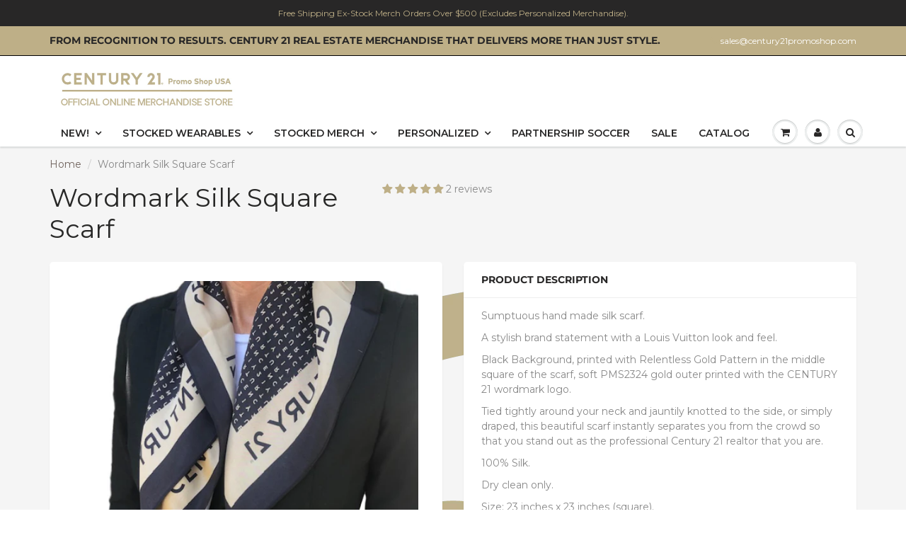

--- FILE ---
content_type: text/plain; charset=utf-8
request_url: https://sp-micro-proxy.b-cdn.net/micro?unique_id=century-21-promo-shop.myshopify.com
body_size: 4355
content:
{"site":{"free_plan_limit_reached":false,"billing_status":"expired","billing_active":false,"pricing_plan_required":false,"settings":{"proof_mobile_position":"Bottom","proof_desktop_position":"Bottom Left","proof_pop_size":"default","proof_start_delay_time":1,"proof_time_between":3,"proof_display_time":6,"proof_visible":true,"proof_cycle":true,"proof_mobile_enabled":true,"proof_desktop_enabled":true,"proof_tablet_enabled":null,"proof_locale":"en","proof_show_powered_by":false},"site_integrations":[{"id":"196603","enabled":true,"integration":{"name":"Shopify Add To Cart","handle":"shopify_storefront_add_to_cart","pro":false},"settings":{"proof_onclick_new_tab":null,"proof_exclude_pages":null,"proof_include_pages":[],"proof_display_pages_mode":"excluded","proof_minimum_activity_sessions":null,"proof_height":110,"proof_bottom":10,"proof_top":10,"proof_right":10,"proof_left":10,"proof_background_color":"#FFFFFF","proof_background_image_url":null,"proof_font_color":"#BEAF87","proof_border_radius":40,"proof_padding_top":0,"proof_padding_bottom":0,"proof_padding_left":8,"proof_padding_right":16,"proof_icon_color":null,"proof_icon_background_color":null,"proof_hours_before_obscure":48,"proof_minimum_review_rating":5,"proof_highlights_color":"#fdcb6e","proof_display_review":true,"proof_show_review_on_hover":true,"proof_summary_time_range":1440,"proof_summary_minimum_count":10,"proof_show_media":false,"proof_show_message":false,"proof_media_url":null,"proof_media_position":null,"proof_nudge_click_url":null,"proof_icon_url":null,"proof_icon_mode":null,"proof_icon_enabled":false},"template":{"id":"36","body":{"top":"{{first_name}} in {{city}}, {{province}} {{country}}","middle":"Added to Cart {{product_title}}"},"raw_body":"<top>{{first_name}} in {{city}}, {{province}} {{country}}</top><middle>Added to Cart {{product_title}}</middle>","locale":"en"}},{"id":"196604","enabled":true,"integration":{"name":"Shopify Purchase","handle":"shopify_api_purchase","pro":false},"settings":{"proof_onclick_new_tab":null,"proof_exclude_pages":null,"proof_include_pages":[],"proof_display_pages_mode":"excluded","proof_minimum_activity_sessions":null,"proof_height":110,"proof_bottom":10,"proof_top":10,"proof_right":10,"proof_left":10,"proof_background_color":"#FFFFFF","proof_background_image_url":null,"proof_font_color":"#BEAF87","proof_border_radius":40,"proof_padding_top":0,"proof_padding_bottom":0,"proof_padding_left":8,"proof_padding_right":16,"proof_icon_color":null,"proof_icon_background_color":null,"proof_hours_before_obscure":48,"proof_minimum_review_rating":5,"proof_highlights_color":"#fdcb6e","proof_display_review":true,"proof_show_review_on_hover":true,"proof_summary_time_range":1440,"proof_summary_minimum_count":10,"proof_show_media":false,"proof_show_message":false,"proof_media_url":null,"proof_media_position":null,"proof_nudge_click_url":null,"proof_icon_url":null,"proof_icon_mode":null,"proof_icon_enabled":false},"template":{"id":"4","body":{"top":"{{first_name}} in {{city}}, {{province}} {{country}}","middle":"Purchased {{product_title}}"},"raw_body":"<top>{{first_name}} in {{city}}, {{province}} {{country}}</top><middle>Purchased {{product_title}}</middle>","locale":"en"}}],"events":[{"id":"244429242","created_at":"2026-01-23T21:23:32.000Z","variables":{"first_name":"Someone","city":"Twain Harte","province":"California","province_code":"CA","country":"United States","country_code":"US","product_title":"Santorini Shopping Bag - Your Name/Logo"},"click_url":"https://century21promoshopusa.com/products/dba-santorini-shopping-bag-your-logo","image_url":"https://cdn.shopify.com/s/files/1/2257/3191/products/Image-2023-02-16T150746.443.png?v=1676520618","product":{"id":"55120316","product_id":"8118612099289","title":"Santorini Shopping Bag - Your Name/Logo","created_at":"2023-02-16T04:09:08.000Z","updated_at":"2026-01-23T21:23:39.231Z","published_at":"2023-02-16T04:12:17.000Z"},"site_integration":{"id":"196604","enabled":true,"integration":{"name":"Shopify Purchase","handle":"shopify_api_purchase","pro":false},"template":{"id":"4","body":{"top":"{{first_name}} in {{city}}, {{province}} {{country}}","middle":"Purchased {{product_title}}"},"raw_body":"<top>{{first_name}} in {{city}}, {{province}} {{country}}</top><middle>Purchased {{product_title}}</middle>","locale":"en"}}},{"id":"244429177","created_at":"2026-01-23T21:21:38.422Z","variables":{"first_name":"Someone","city":"Sacramento","province":"California","province_code":"CA","country":"United States","country_code":"US","product_title":"Santorini Shopping Bag - Your Name/Logo"},"click_url":"https://century21promoshopusa.com/products/dba-santorini-shopping-bag-your-logo","image_url":"https://cdn.shopify.com/s/files/1/2257/3191/products/Image-2023-02-16T150746.443.png?v=1676520618","product":{"id":"55120316","product_id":"8118612099289","title":"Santorini Shopping Bag - Your Name/Logo","created_at":"2023-02-16T04:09:08.000Z","updated_at":"2026-01-23T21:23:39.231Z","published_at":"2023-02-16T04:12:17.000Z"},"site_integration":{"id":"196603","enabled":true,"integration":{"name":"Shopify Add To Cart","handle":"shopify_storefront_add_to_cart","pro":false},"template":{"id":"36","body":{"top":"{{first_name}} in {{city}}, {{province}} {{country}}","middle":"Added to Cart {{product_title}}"},"raw_body":"<top>{{first_name}} in {{city}}, {{province}} {{country}}</top><middle>Added to Cart {{product_title}}</middle>","locale":"en"}}},{"id":"244427787","created_at":"2026-01-23T20:43:05.168Z","variables":{"first_name":"Someone","city":"Chicago","province":"Illinois","province_code":"IL","country":"United States","country_code":"US","product_title":"Trends Womens Silver Loop Polo - Close Out"},"click_url":"https://century21promoshopusa.com/products/dry-zone-polo-white-mens-in-store-17-june","image_url":"https://cdn.shopify.com/s/files/1/2257/3191/files/Untitled_design_-_2025-01-02T054135.457.png?v=1735756916","product":{"id":"5103333","product_id":"3562864017485","title":"Trends Womens Silver Loop Polo - Close Out","created_at":"2019-05-23T05:20:42.000Z","updated_at":"2025-10-16T18:07:57.944Z","published_at":"2023-03-15T00:45:32.000Z"},"site_integration":{"id":"196603","enabled":true,"integration":{"name":"Shopify Add To Cart","handle":"shopify_storefront_add_to_cart","pro":false},"template":{"id":"36","body":{"top":"{{first_name}} in {{city}}, {{province}} {{country}}","middle":"Added to Cart {{product_title}}"},"raw_body":"<top>{{first_name}} in {{city}}, {{province}} {{country}}</top><middle>Added to Cart {{product_title}}</middle>","locale":"en"}}},{"id":"244426958","created_at":"2026-01-23T20:22:13.757Z","variables":{"first_name":"Someone","city":"Lewisville","province":"Texas","province_code":"TX","country":"United States","country_code":"US","product_title":"Samsonite Mobile Solution Convertible Waist Pack - BACK IN STOCK!"},"click_url":"https://century21promoshopusa.com/products/samsonite-waist-bag-new","image_url":"https://cdn.shopify.com/s/files/1/2257/3191/products/Image-2023-02-02T103556.145.png?v=1675294712","product":{"id":"54937022","product_id":"8106049405145","title":"Samsonite Mobile Solution Convertible Waist Pack - BACK IN STOCK!","created_at":"2023-02-01T23:36:29.000Z","updated_at":"2025-11-21T17:00:39.603Z","published_at":"2023-02-01T23:40:38.000Z"},"site_integration":{"id":"196603","enabled":true,"integration":{"name":"Shopify Add To Cart","handle":"shopify_storefront_add_to_cart","pro":false},"template":{"id":"36","body":{"top":"{{first_name}} in {{city}}, {{province}} {{country}}","middle":"Added to Cart {{product_title}}"},"raw_body":"<top>{{first_name}} in {{city}}, {{province}} {{country}}</top><middle>Added to Cart {{product_title}}</middle>","locale":"en"}}},{"id":"244424005","created_at":"2026-01-23T18:58:50.922Z","variables":{"first_name":"Someone","city":"Dallas","province":"Texas","province_code":"TX","country":"United States","country_code":"US","product_title":"Seal Leopard Logo Tee"},"click_url":"https://century21promoshopusa.com/products/leopard-seal-flex-tee","image_url":"https://cdn.shopify.com/s/files/1/2257/3191/files/Untitled_design_-_2025-12-08T092815.698.png?v=1765146528","product":{"id":"59324232","product_id":"8527928951001","title":"Seal Leopard Logo Tee","created_at":"2024-02-20T18:54:11.000Z","updated_at":"2026-01-19T21:24:32.806Z","published_at":"2024-02-20T19:01:40.000Z"},"site_integration":{"id":"196603","enabled":true,"integration":{"name":"Shopify Add To Cart","handle":"shopify_storefront_add_to_cart","pro":false},"template":{"id":"36","body":{"top":"{{first_name}} in {{city}}, {{province}} {{country}}","middle":"Added to Cart {{product_title}}"},"raw_body":"<top>{{first_name}} in {{city}}, {{province}} {{country}}</top><middle>Added to Cart {{product_title}}</middle>","locale":"en"}}},{"id":"244423958","created_at":"2026-01-23T18:57:36.052Z","variables":{"first_name":"Someone","city":"Clearwater","province":"Florida","province_code":"FL","country":"United States","country_code":"US","product_title":"NIKE Heritage 86 Hat with 3D Logo"},"click_url":"https://century21promoshopusa.com/products/nike-heritage-86-cap-with-3d-logo","image_url":"https://cdn.shopify.com/s/files/1/2257/3191/files/Untitled_design_66_933130dc-9137-4d6d-bb79-713cd056f538.png?v=1764875769","product":{"id":"56903056","product_id":"8199869268185","title":"NIKE Heritage 86 Hat with 3D Logo","created_at":"2023-07-06T02:45:55.000Z","updated_at":"2026-01-22T19:09:29.984Z","published_at":"2023-07-06T02:51:14.000Z"},"site_integration":{"id":"196603","enabled":true,"integration":{"name":"Shopify Add To Cart","handle":"shopify_storefront_add_to_cart","pro":false},"template":{"id":"36","body":{"top":"{{first_name}} in {{city}}, {{province}} {{country}}","middle":"Added to Cart {{product_title}}"},"raw_body":"<top>{{first_name}} in {{city}}, {{province}} {{country}}</top><middle>Added to Cart {{product_title}}</middle>","locale":"en"}}},{"id":"244420810","created_at":"2026-01-23T17:34:03.705Z","variables":{"first_name":"Someone","city":"Fairfield","province":"New Jersey","province_code":"NJ","country":"United States","country_code":"US","product_title":"2026 Calendar Fridge Magnet - Personalized"},"click_url":"https://century21promoshopusa.com/products/dba-calendar-fridge-magnet","image_url":"https://cdn.shopify.com/s/files/1/2257/3191/files/Happy_New_Year.png?v=1763252384","product":{"id":"10147637","product_id":"3788406489165","title":"2026 Calendar Fridge Magnet - Personalized","created_at":"2019-09-13T23:06:03.000Z","updated_at":"2026-01-12T20:26:51.515Z","published_at":"2019-09-13T23:06:03.000Z"},"site_integration":{"id":"196603","enabled":true,"integration":{"name":"Shopify Add To Cart","handle":"shopify_storefront_add_to_cart","pro":false},"template":{"id":"36","body":{"top":"{{first_name}} in {{city}}, {{province}} {{country}}","middle":"Added to Cart {{product_title}}"},"raw_body":"<top>{{first_name}} in {{city}}, {{province}} {{country}}</top><middle>Added to Cart {{product_title}}</middle>","locale":"en"}}},{"id":"244394852","created_at":"2026-01-23T15:29:11.554Z","variables":{"first_name":"Someone","city":"Fostoria","province":"Ohio","province_code":"OH","country":"United States","country_code":"US","product_title":"Designer Textured 1/4 Zip - Mens"},"click_url":"https://century21promoshopusa.com/products/copy-of-obsessed-mens-performance-1-4-zip","image_url":"https://cdn.shopify.com/s/files/1/2257/3191/files/Untitled_design_-_2025-04-03T072941.115.png?v=1743625868","product":{"id":"21917367","product_id":"4485801443405","title":"Designer Textured 1/4 Zip - Mens","created_at":"2020-02-03T06:23:28.000Z","updated_at":"2026-01-19T21:24:33.259Z","published_at":"2020-02-03T06:23:28.000Z"},"site_integration":{"id":"196603","enabled":true,"integration":{"name":"Shopify Add To Cart","handle":"shopify_storefront_add_to_cart","pro":false},"template":{"id":"36","body":{"top":"{{first_name}} in {{city}}, {{province}} {{country}}","middle":"Added to Cart {{product_title}}"},"raw_body":"<top>{{first_name}} in {{city}}, {{province}} {{country}}</top><middle>Added to Cart {{product_title}}</middle>","locale":"en"}}},{"id":"244318492","created_at":"2026-01-22T21:32:13.000Z","variables":{"first_name":"Someone","city":"Berea","province":"Kentucky","province_code":"KY","country":"United States","country_code":"US","product_title":"Corded 1/4 Zip Pullover - NEW"},"click_url":"https://century21promoshopusa.com/products/corded-1-4-zip-pullover-cropped-comfortable-new","image_url":"https://cdn.shopify.com/s/files/1/2257/3191/files/Untitleddesign-2025-08-17T161311.262.png?v=1764223981","product":{"id":"64201941","product_id":"9288424685785","title":"Corded 1/4 Zip Pullover - NEW","created_at":"2025-08-17T06:19:03.333Z","updated_at":"2026-01-22T21:32:19.693Z","published_at":"2025-08-17T06:26:35.000Z"},"site_integration":{"id":"196604","enabled":true,"integration":{"name":"Shopify Purchase","handle":"shopify_api_purchase","pro":false},"template":{"id":"4","body":{"top":"{{first_name}} in {{city}}, {{province}} {{country}}","middle":"Purchased {{product_title}}"},"raw_body":"<top>{{first_name}} in {{city}}, {{province}} {{country}}</top><middle>Purchased {{product_title}}</middle>","locale":"en"}}},{"id":"244313445","created_at":"2026-01-22T19:09:19.000Z","variables":{"first_name":"Someone","city":"Mount Pleasant","province":"Wisconsin","province_code":"WI","country":"United States","country_code":"US","product_title":"NIKE Heritage 86 Hat with 3D Logo"},"click_url":"https://century21promoshopusa.com/products/nike-heritage-86-cap-with-3d-logo","image_url":"https://cdn.shopify.com/s/files/1/2257/3191/files/Untitled_design_66_933130dc-9137-4d6d-bb79-713cd056f538.png?v=1764875769","product":{"id":"56903056","product_id":"8199869268185","title":"NIKE Heritage 86 Hat with 3D Logo","created_at":"2023-07-06T02:45:55.000Z","updated_at":"2026-01-22T19:09:29.984Z","published_at":"2023-07-06T02:51:14.000Z"},"site_integration":{"id":"196604","enabled":true,"integration":{"name":"Shopify Purchase","handle":"shopify_api_purchase","pro":false},"template":{"id":"4","body":{"top":"{{first_name}} in {{city}}, {{province}} {{country}}","middle":"Purchased {{product_title}}"},"raw_body":"<top>{{first_name}} in {{city}}, {{province}} {{country}}</top><middle>Purchased {{product_title}}</middle>","locale":"en"}}},{"id":"244311517","created_at":"2026-01-22T18:14:13.987Z","variables":{"first_name":"Someone","city":"Fontana","province":"California","province_code":"CA","country":"United States","country_code":"US","product_title":"Scripps Softie Pen - Personalized"},"click_url":"https://century21promoshopusa.com/products/dba-softy-pen","image_url":"https://cdn.shopify.com/s/files/1/2257/3191/files/JohnSmith_5.png?v=1711075902","product":{"id":"9320690","product_id":"3773793861709","title":"Scripps Softie Pen - Personalized","created_at":"2019-09-08T06:04:43.000Z","updated_at":"2026-01-01T03:50:00.303Z","published_at":"2019-09-08T06:04:43.000Z"},"site_integration":{"id":"196603","enabled":true,"integration":{"name":"Shopify Add To Cart","handle":"shopify_storefront_add_to_cart","pro":false},"template":{"id":"36","body":{"top":"{{first_name}} in {{city}}, {{province}} {{country}}","middle":"Added to Cart {{product_title}}"},"raw_body":"<top>{{first_name}} in {{city}}, {{province}} {{country}}</top><middle>Added to Cart {{product_title}}</middle>","locale":"en"}}},{"id":"244311438","created_at":"2026-01-22T18:11:43.020Z","variables":{"first_name":"Someone","city":"Hendersonville","province":"Tennessee","province_code":"TN","country":"United States","country_code":"US","product_title":"Quake Stylus Pen - Personalized"},"click_url":"https://century21promoshopusa.com/products/copy-of-dba-softie-pen","image_url":"https://cdn.shopify.com/s/files/1/2257/3191/files/Example_-_Side_1_and_2_9.png?v=1751959260","product":{"id":"9323329","product_id":"3773825548365","title":"Quake Stylus Pen - Personalized","created_at":"2019-09-08T06:20:25.000Z","updated_at":"2026-01-15T22:33:59.205Z","published_at":"2019-09-08T06:20:25.000Z"},"site_integration":{"id":"196603","enabled":true,"integration":{"name":"Shopify Add To Cart","handle":"shopify_storefront_add_to_cart","pro":false},"template":{"id":"36","body":{"top":"{{first_name}} in {{city}}, {{province}} {{country}}","middle":"Added to Cart {{product_title}}"},"raw_body":"<top>{{first_name}} in {{city}}, {{province}} {{country}}</top><middle>Added to Cart {{product_title}}</middle>","locale":"en"}}},{"id":"244311201","created_at":"2026-01-22T18:04:33.173Z","variables":{"first_name":"Someone","city":"Houston","province":"Texas","province_code":"TX","country":"United States","country_code":"US","product_title":"C21 License Plate Frame"},"click_url":"https://century21promoshopusa.com/products/auto-frame","image_url":"https://cdn.shopify.com/s/files/1/2257/3191/products/NumberPlate.png?v=1681344156","product":{"id":"55922604","product_id":"8152892670169","title":"C21 License Plate Frame","created_at":"2023-04-13T00:02:34.000Z","updated_at":"2026-01-21T13:41:55.158Z","published_at":"2023-04-13T00:02:34.000Z"},"site_integration":{"id":"196603","enabled":true,"integration":{"name":"Shopify Add To Cart","handle":"shopify_storefront_add_to_cart","pro":false},"template":{"id":"36","body":{"top":"{{first_name}} in {{city}}, {{province}} {{country}}","middle":"Added to Cart {{product_title}}"},"raw_body":"<top>{{first_name}} in {{city}}, {{province}} {{country}}</top><middle>Added to Cart {{product_title}}</middle>","locale":"en"}}},{"id":"244307933","created_at":"2026-01-22T16:30:56.140Z","variables":{"first_name":"Someone","city":"North Olmsted","province":"Ohio","province_code":"OH","country":"United States","country_code":"US","product_title":"Nike Legacy Polo - Ladies"},"click_url":"https://century21promoshopusa.com/products/copy-of-dba-embroidery-nike-golf-commander-polo-shirt","image_url":"https://cdn.shopify.com/s/files/1/2257/3191/products/Image-2021-03-31T161016.830.png?v=1621026655","product":{"id":"42494710","product_id":"6558228086861","title":"Nike Legacy Polo - Ladies","created_at":"2021-03-31T04:58:01.000Z","updated_at":"2025-12-03T18:53:10.973Z","published_at":"2021-03-31T05:03:10.000Z"},"site_integration":{"id":"196603","enabled":true,"integration":{"name":"Shopify Add To Cart","handle":"shopify_storefront_add_to_cart","pro":false},"template":{"id":"36","body":{"top":"{{first_name}} in {{city}}, {{province}} {{country}}","middle":"Added to Cart {{product_title}}"},"raw_body":"<top>{{first_name}} in {{city}}, {{province}} {{country}}</top><middle>Added to Cart {{product_title}}</middle>","locale":"en"}}},{"id":"244303748","created_at":"2026-01-22T14:30:13.801Z","variables":{"first_name":"Someone","city":"George Town","province":null,"province_code":null,"country":"Cayman Islands","country_code":"KY","product_title":"Obsessed Diamond Polo - Ladies Black"},"click_url":"https://century21promoshopusa.com/products/copy-of-obsessed-diamond-polo-ladies-grey","image_url":"https://cdn.shopify.com/s/files/1/2257/3191/products/Image-2022-08-30T154156.210.png?v=1661838381","product":{"id":"52929837","product_id":"7862479814873","title":"Obsessed Diamond Polo - Ladies Black","created_at":"2022-08-30T05:18:29.000Z","updated_at":"2026-01-17T22:13:40.904Z","published_at":"2022-08-30T05:46:27.000Z"},"site_integration":{"id":"196603","enabled":true,"integration":{"name":"Shopify Add To Cart","handle":"shopify_storefront_add_to_cart","pro":false},"template":{"id":"36","body":{"top":"{{first_name}} in {{city}}, {{province}} {{country}}","middle":"Added to Cart {{product_title}}"},"raw_body":"<top>{{first_name}} in {{city}}, {{province}} {{country}}</top><middle>Added to Cart {{product_title}}</middle>","locale":"en"}}},{"id":"244286980","created_at":null,"variables":{"first_name":"Someone","city":"Anaheim","province":"California","province_code":"CA","country":"United States","country_code":"US","product_title":"Relentless 100% Down Reversible Vest - Unisex"},"click_url":"https://century21promoshopusa.com/products/relentless-down-vest-unisex","image_url":"https://cdn.shopify.com/s/files/1/2257/3191/files/Untitled_design_12.png?v=1764219312","product":{"id":"58707756","product_id":"8435157696729","title":"Relentless 100% Down Reversible Vest - Unisex","created_at":"2023-12-19T04:52:31.000Z","updated_at":"2026-01-21T20:52:14.264Z","published_at":"2024-01-31T04:27:57.000Z"},"site_integration":{"id":"196603","enabled":true,"integration":{"name":"Shopify Add To Cart","handle":"shopify_storefront_add_to_cart","pro":false},"template":{"id":"36","body":{"top":"{{first_name}} in {{city}}, {{province}} {{country}}","middle":"Added to Cart {{product_title}}"},"raw_body":"<top>{{first_name}} in {{city}}, {{province}} {{country}}</top><middle>Added to Cart {{product_title}}</middle>","locale":"en"}}},{"id":"244285013","created_at":null,"variables":{"first_name":"Someone","city":"Alpena","province":"Michigan","province_code":"MI","country":"United States","country_code":"US","product_title":"Obsessed 2D Keychains - Bag of 20"},"click_url":"https://century21promoshopusa.com/products/copy-of-acrylic-keyring-with-your-details-x-150","image_url":"https://cdn.shopify.com/s/files/1/2257/3191/files/Untitled_design_81.png?v=1765222707","product":{"id":"4954833","product_id":"1344498073677","title":"Obsessed 2D Keychains - Bag of 20","created_at":"2018-05-08T00:28:59.000Z","updated_at":"2026-01-19T21:24:32.995Z","published_at":"2018-05-08T00:12:40.000Z"},"site_integration":{"id":"196603","enabled":true,"integration":{"name":"Shopify Add To Cart","handle":"shopify_storefront_add_to_cart","pro":false},"template":{"id":"36","body":{"top":"{{first_name}} in {{city}}, {{province}} {{country}}","middle":"Added to Cart {{product_title}}"},"raw_body":"<top>{{first_name}} in {{city}}, {{province}} {{country}}</top><middle>Added to Cart {{product_title}}</middle>","locale":"en"}}},{"id":"244284605","created_at":null,"variables":{"first_name":"Someone","city":"Blue Island","province":"Illinois","province_code":"IL","country":"United States","country_code":"US","product_title":"Silk Touch Ladies Polo - Personalized"},"click_url":"https://century21promoshopusa.com/products/dba-embroidery-ladies-silk-touch-polo","image_url":"https://cdn.shopify.com/s/files/1/2257/3191/files/Untitled_design_-_2024-06-07T132040.436.png?v=1717730458","product":{"id":"51517075","product_id":"7667555860697","title":"Silk Touch Ladies Polo - Personalized","created_at":"2022-05-13T23:07:44.000Z","updated_at":"2025-12-11T19:14:29.808Z","published_at":"2022-05-13T23:25:39.000Z"},"site_integration":{"id":"196603","enabled":true,"integration":{"name":"Shopify Add To Cart","handle":"shopify_storefront_add_to_cart","pro":false},"template":{"id":"36","body":{"top":"{{first_name}} in {{city}}, {{province}} {{country}}","middle":"Added to Cart {{product_title}}"},"raw_body":"<top>{{first_name}} in {{city}}, {{province}} {{country}}</top><middle>Added to Cart {{product_title}}</middle>","locale":"en"}}},{"id":"244282031","created_at":null,"variables":{"first_name":"Someone","city":"Miami","province":"Florida","province_code":"FL","country":"United States","country_code":"US","product_title":"500 pcs - Business Card 3 - Soft Touch"},"click_url":"https://century21promoshopusa.com/products/500-pcs-business-card-3-soft-touch","image_url":"https://cdn.shopify.com/s/files/1/2257/3191/products/C21DoubleSidedPaperBusinessCardv1_template.jpg?v=1678408661","product":{"id":"64225481","product_id":"9292254314713","title":"500 pcs - Business Card 3 - Soft Touch","created_at":"2025-08-20T05:32:35.629Z","updated_at":"2025-08-20T05:32:55.576Z","published_at":"2025-08-20T05:32:32.000Z"},"site_integration":{"id":"196603","enabled":true,"integration":{"name":"Shopify Add To Cart","handle":"shopify_storefront_add_to_cart","pro":false},"template":{"id":"36","body":{"top":"{{first_name}} in {{city}}, {{province}} {{country}}","middle":"Added to Cart {{product_title}}"},"raw_body":"<top>{{first_name}} in {{city}}, {{province}} {{country}}</top><middle>Added to Cart {{product_title}}</middle>","locale":"en"}}},{"id":"244275511","created_at":null,"variables":{"first_name":"Someone","city":"Saint Paul","province":"Minnesota","province_code":"MN","country":"United States","country_code":"US","product_title":"Designer Textured 1/4 Zip - Mens"},"click_url":"https://century21promoshopusa.com/products/copy-of-obsessed-mens-performance-1-4-zip","image_url":"https://cdn.shopify.com/s/files/1/2257/3191/files/Untitled_design_-_2025-04-03T072941.115.png?v=1743625868","product":{"id":"21917367","product_id":"4485801443405","title":"Designer Textured 1/4 Zip - Mens","created_at":"2020-02-03T06:23:28.000Z","updated_at":"2026-01-19T21:24:33.259Z","published_at":"2020-02-03T06:23:28.000Z"},"site_integration":{"id":"196603","enabled":true,"integration":{"name":"Shopify Add To Cart","handle":"shopify_storefront_add_to_cart","pro":false},"template":{"id":"36","body":{"top":"{{first_name}} in {{city}}, {{province}} {{country}}","middle":"Added to Cart {{product_title}}"},"raw_body":"<top>{{first_name}} in {{city}}, {{province}} {{country}}</top><middle>Added to Cart {{product_title}}</middle>","locale":"en"}}},{"id":"244275388","created_at":null,"variables":{"first_name":"Someone","city":"Charlotte","province":"North Carolina","province_code":"NC","country":"United States","country_code":"US","product_title":"The North Face® Everyday Insulated Vest"},"click_url":"https://century21promoshopusa.com/products/the-north-face®-everyday-insulated-vest","image_url":"https://cdn.shopify.com/s/files/1/2257/3191/products/Image-2022-11-05T132337.122.png?v=1667615038","product":{"id":"53867042","product_id":"7986380177625","title":"The North Face® Everyday Insulated Vest","created_at":"2022-11-05T02:18:08.000Z","updated_at":"2025-12-17T06:09:43.968Z","published_at":"2022-11-05T02:24:45.000Z"},"site_integration":{"id":"196603","enabled":true,"integration":{"name":"Shopify Add To Cart","handle":"shopify_storefront_add_to_cart","pro":false},"template":{"id":"36","body":{"top":"{{first_name}} in {{city}}, {{province}} {{country}}","middle":"Added to Cart {{product_title}}"},"raw_body":"<top>{{first_name}} in {{city}}, {{province}} {{country}}</top><middle>Added to Cart {{product_title}}</middle>","locale":"en"}}},{"id":"244272297","created_at":null,"variables":{"first_name":"Someone","city":"Rhome","province":"Texas","province_code":"TX","country":"United States","country_code":"US","product_title":"Limited Edition C21 Canvas Tote"},"click_url":"https://century21promoshopusa.com/products/large-canvas-tote-new","image_url":"https://cdn.shopify.com/s/files/1/2257/3191/files/ChatGPT_Image_Dec_3_2025_01_46_53_PM.png?v=1764733646","product":{"id":"62822846","product_id":"9132379603161","title":"Limited Edition C21 Canvas Tote","created_at":"2025-03-06T20:45:08.643Z","updated_at":"2026-01-21T21:44:53.109Z","published_at":"2025-03-06T21:03:14.000Z"},"site_integration":{"id":"196604","enabled":true,"integration":{"name":"Shopify Purchase","handle":"shopify_api_purchase","pro":false},"template":{"id":"4","body":{"top":"{{first_name}} in {{city}}, {{province}} {{country}}","middle":"Purchased {{product_title}}"},"raw_body":"<top>{{first_name}} in {{city}}, {{province}} {{country}}</top><middle>Purchased {{product_title}}</middle>","locale":"en"}}},{"id":"244272177","created_at":null,"variables":{"first_name":"Someone","city":"Newark","province":"Texas","province_code":"TX","country":"United States","country_code":"US","product_title":"Limited Edition C21 Canvas Tote"},"click_url":"https://century21promoshopusa.com/products/large-canvas-tote-new","image_url":"https://cdn.shopify.com/s/files/1/2257/3191/files/ChatGPT_Image_Dec_3_2025_01_46_53_PM.png?v=1764733646","product":{"id":"62822846","product_id":"9132379603161","title":"Limited Edition C21 Canvas Tote","created_at":"2025-03-06T20:45:08.643Z","updated_at":"2026-01-21T21:44:53.109Z","published_at":"2025-03-06T21:03:14.000Z"},"site_integration":{"id":"196603","enabled":true,"integration":{"name":"Shopify Add To Cart","handle":"shopify_storefront_add_to_cart","pro":false},"template":{"id":"36","body":{"top":"{{first_name}} in {{city}}, {{province}} {{country}}","middle":"Added to Cart {{product_title}}"},"raw_body":"<top>{{first_name}} in {{city}}, {{province}} {{country}}</top><middle>Added to Cart {{product_title}}</middle>","locale":"en"}}},{"id":"244270307","created_at":null,"variables":{"first_name":"Someone","city":"Madison","province":"New Jersey","province_code":"NJ","country":"United States","country_code":"US","product_title":"Relentless 100% Down Reversible Vest - Unisex"},"click_url":"https://century21promoshopusa.com/products/relentless-down-vest-unisex","image_url":"https://cdn.shopify.com/s/files/1/2257/3191/files/Untitled_design_12.png?v=1764219312","product":{"id":"58707756","product_id":"8435157696729","title":"Relentless 100% Down Reversible Vest - Unisex","created_at":"2023-12-19T04:52:31.000Z","updated_at":"2026-01-21T20:52:14.264Z","published_at":"2024-01-31T04:27:57.000Z"},"site_integration":{"id":"196604","enabled":true,"integration":{"name":"Shopify Purchase","handle":"shopify_api_purchase","pro":false},"template":{"id":"4","body":{"top":"{{first_name}} in {{city}}, {{province}} {{country}}","middle":"Purchased {{product_title}}"},"raw_body":"<top>{{first_name}} in {{city}}, {{province}} {{country}}</top><middle>Purchased {{product_title}}</middle>","locale":"en"}}},{"id":"244267965","created_at":null,"variables":{"first_name":"Someone","city":"Monroe","province":"Louisiana","province_code":"LA","country":"United States","country_code":"US","product_title":"Seal Cork Notebook - Black"},"click_url":"https://century21promoshopusa.com/products/seal-cork-notebook","image_url":"https://cdn.shopify.com/s/files/1/2257/3191/products/CorkyNotebook.png?v=1688253696","product":{"id":"21943138","product_id":"4486712131661","title":"Seal Cork Notebook - Black","created_at":"2020-02-03T23:29:46.000Z","updated_at":"2026-01-08T01:41:43.821Z","published_at":"2020-02-03T22:52:17.000Z"},"site_integration":{"id":"196603","enabled":true,"integration":{"name":"Shopify Add To Cart","handle":"shopify_storefront_add_to_cart","pro":false},"template":{"id":"36","body":{"top":"{{first_name}} in {{city}}, {{province}} {{country}}","middle":"Added to Cart {{product_title}}"},"raw_body":"<top>{{first_name}} in {{city}}, {{province}} {{country}}</top><middle>Added to Cart {{product_title}}</middle>","locale":"en"}}}]}}

--- FILE ---
content_type: text/javascript
request_url: https://c21.promo/cdn/shop/t/16/assets/scripts.js?v=139367778134119284531752530416
body_size: 60711
content:
(function(b,c){var $2=b.jQuery||b.Cowboy||(b.Cowboy={}),a;$2.throttle=a=function(e,f,j,i){var h,d=0;typeof f!="boolean"&&(i=j,j=f,f=c);function g(){var o=this,m=+new Date-d,n=arguments;function l(){d=+new Date,j.apply(o,n)}function k(){h=c}i&&!h&&l(),h&&clearTimeout(h),i===c&&m>e?l():f!==!0&&(h=setTimeout(i?k:l,i===c?e-m:e))}return $2.guid&&(g.guid=j.guid=j.guid||$2.guid++),g},$2.debounce=function(d,e,f){return f===c?a(d,e,!1):a(d,f,e!==!1)}})(this);/**
 * @license
 * Lodash lodash.com/license | Underscore.js 1.8.3 underscorejs.org/LICENSE
 */(function(){function n(n2,t2){return n2.set(t2[0],t2[1]),n2}function t(n2,t2){return n2.add(t2),n2}function r(n2,t2,r2){switch(r2.length){case 0:return n2.call(t2);case 1:return n2.call(t2,r2[0]);case 2:return n2.call(t2,r2[0],r2[1]);case 3:return n2.call(t2,r2[0],r2[1],r2[2])}return n2.apply(t2,r2)}function e(n2,t2,r2,e2){for(var u2=-1,i2=n2==null?0:n2.length;++u2<i2;){var o2=n2[u2];t2(e2,o2,r2(o2),n2)}return e2}function u(n2,t2){for(var r2=-1,e2=n2==null?0:n2.length;++r2<e2&&t2(n2[r2],r2,n2)!==!1;);return n2}function i(n2,t2){for(var r2=n2==null?0:n2.length;r2--&&t2(n2[r2],r2,n2)!==!1;);return n2}function o(n2,t2){for(var r2=-1,e2=n2==null?0:n2.length;++r2<e2;)if(!t2(n2[r2],r2,n2))return!1;return!0}function f(n2,t2){for(var r2=-1,e2=n2==null?0:n2.length,u2=0,i2=[];++r2<e2;){var o2=n2[r2];t2(o2,r2,n2)&&(i2[u2++]=o2)}return i2}function c(n2,t2){return!(n2==null||!n2.length)&&-1<d(n2,t2,0)}function a(n2,t2,r2){for(var e2=-1,u2=n2==null?0:n2.length;++e2<u2;)if(r2(t2,n2[e2]))return!0;return!1}function l(n2,t2){for(var r2=-1,e2=n2==null?0:n2.length,u2=Array(e2);++r2<e2;)u2[r2]=t2(n2[r2],r2,n2);return u2}function s(n2,t2){for(var r2=-1,e2=t2.length,u2=n2.length;++r2<e2;)n2[u2+r2]=t2[r2];return n2}function h(n2,t2,r2,e2){var u2=-1,i2=n2==null?0:n2.length;for(e2&&i2&&(r2=n2[++u2]);++u2<i2;)r2=t2(r2,n2[u2],u2,n2);return r2}function p(n2,t2,r2,e2){var u2=n2==null?0:n2.length;for(e2&&u2&&(r2=n2[--u2]);u2--;)r2=t2(r2,n2[u2],u2,n2);return r2}function _2(n2,t2){for(var r2=-1,e2=n2==null?0:n2.length;++r2<e2;)if(t2(n2[r2],r2,n2))return!0;return!1}function v(n2,t2,r2){var e2;return r2(n2,function(n3,r3,u2){if(t2(n3,r3,u2))return e2=r3,!1}),e2}function g(n2,t2,r2,e2){var u2=n2.length;for(r2+=e2?1:-1;e2?r2--:++r2<u2;)if(t2(n2[r2],r2,n2))return r2;return-1}function d(n2,t2,r2){if(t2===t2)n:{--r2;for(var e2=n2.length;++r2<e2;)if(n2[r2]===t2){n2=r2;break n}n2=-1}else n2=g(n2,b,r2);return n2}function y(n2,t2,r2,e2){--r2;for(var u2=n2.length;++r2<u2;)if(e2(n2[r2],t2))return r2;return-1}function b(n2){return n2!==n2}function x(n2,t2){var r2=n2==null?0:n2.length;return r2?k(n2,t2)/r2:P}function j(n2){return function(t2){return t2==null?F:t2[n2]}}function w(n2){return function(t2){return n2==null?F:n2[t2]}}function m(n2,t2,r2,e2,u2){return u2(n2,function(n3,u3,i2){r2=e2?(e2=!1,n3):t2(r2,n3,u3,i2)}),r2}function A(n2,t2){var r2=n2.length;for(n2.sort(t2);r2--;)n2[r2]=n2[r2].c;return n2}function k(n2,t2){for(var r2,e2=-1,u2=n2.length;++e2<u2;){var i2=t2(n2[e2]);i2!==F&&(r2=r2===F?i2:r2+i2)}return r2}function E(n2,t2){for(var r2=-1,e2=Array(n2);++r2<n2;)e2[r2]=t2(r2);return e2}function O(n2,t2){return l(t2,function(t3){return[t3,n2[t3]]})}function S(n2){return function(t2){return n2(t2)}}function I(n2,t2){return l(t2,function(t3){return n2[t3]})}function R(n2,t2){return n2.has(t2)}function z(n2,t2){for(var r2=-1,e2=n2.length;++r2<e2&&-1<d(t2,n2[r2],0););return r2}function W(n2,t2){for(var r2=n2.length;r2--&&-1<d(t2,n2[r2],0););return r2}function B(n2){return"\\"+Tn[n2]}function L(n2){var t2=-1,r2=Array(n2.size);return n2.forEach(function(n3,e2){r2[++t2]=[e2,n3]}),r2}function U(n2,t2){return function(r2){return n2(t2(r2))}}function C(n2,t2){for(var r2=-1,e2=n2.length,u2=0,i2=[];++r2<e2;){var o2=n2[r2];o2!==t2&&o2!=="__lodash_placeholder__"||(n2[r2]="__lodash_placeholder__",i2[u2++]=r2)}return i2}function D(n2){var t2=-1,r2=Array(n2.size);return n2.forEach(function(n3){r2[++t2]=n3}),r2}function M(n2){var t2=-1,r2=Array(n2.size);return n2.forEach(function(n3){r2[++t2]=[n3,n3]}),r2}function T(n2){if(Bn.test(n2)){for(var t2=zn.lastIndex=0;zn.test(n2);)++t2;n2=t2}else n2=tt(n2);return n2}function $2(n2){return Bn.test(n2)?n2.match(zn)||[]:n2.split("")}var F,N=1/0,P=NaN,Z=[["ary",128],["bind",1],["bindKey",2],["curry",8],["curryRight",16],["flip",512],["partial",32],["partialRight",64],["rearg",256]],q=/\b__p\+='';/g,V=/\b(__p\+=)''\+/g,K=/(__e\(.*?\)|\b__t\))\+'';/g,G=/&(?:amp|lt|gt|quot|#39);/g,H=/[&<>"']/g,J=RegExp(G.source),Y=RegExp(H.source),Q=/<%-([\s\S]+?)%>/g,X=/<%([\s\S]+?)%>/g,nn=/<%=([\s\S]+?)%>/g,tn=/\.|\[(?:[^[\]]*|(["'])(?:(?!\1)[^\\]|\\.)*?\1)\]/,rn=/^\w*$/,en=/^\./,un=/[^.[\]]+|\[(?:(-?\d+(?:\.\d+)?)|(["'])((?:(?!\2)[^\\]|\\.)*?)\2)\]|(?=(?:\.|\[\])(?:\.|\[\]|$))/g,on=/[\\^$.*+?()[\]{}|]/g,fn=RegExp(on.source),cn=/^\s+|\s+$/g,an=/^\s+/,ln=/\s+$/,sn=/\{(?:\n\/\* \[wrapped with .+\] \*\/)?\n?/,hn=/\{\n\/\* \[wrapped with (.+)\] \*/,pn=/,? & /,_n=/[^\x00-\x2f\x3a-\x40\x5b-\x60\x7b-\x7f]+/g,vn=/\\(\\)?/g,gn=/\$\{([^\\}]*(?:\\.[^\\}]*)*)\}/g,dn=/\w*$/,yn=/^[-+]0x[0-9a-f]+$/i,bn=/^0b[01]+$/i,xn=/^\[object .+?Constructor\]$/,jn=/^0o[0-7]+$/i,wn=/^(?:0|[1-9]\d*)$/,mn=/[\xc0-\xd6\xd8-\xf6\xf8-\xff\u0100-\u017f]/g,An=/($^)/,kn=/['\n\r\u2028\u2029\\]/g,En="[\\ufe0e\\ufe0f]?(?:[\\u0300-\\u036f\\ufe20-\\ufe2f\\u20d0-\\u20ff]|\\ud83c[\\udffb-\\udfff])?(?:\\u200d(?:[^\\ud800-\\udfff]|(?:\\ud83c[\\udde6-\\uddff]){2}|[\\ud800-\\udbff][\\udc00-\\udfff])[\\ufe0e\\ufe0f]?(?:[\\u0300-\\u036f\\ufe20-\\ufe2f\\u20d0-\\u20ff]|\\ud83c[\\udffb-\\udfff])?)*",On="(?:[\\u2700-\\u27bf]|(?:\\ud83c[\\udde6-\\uddff]){2}|[\\ud800-\\udbff][\\udc00-\\udfff])"+En,Sn="(?:[^\\ud800-\\udfff][\\u0300-\\u036f\\ufe20-\\ufe2f\\u20d0-\\u20ff]?|[\\u0300-\\u036f\\ufe20-\\ufe2f\\u20d0-\\u20ff]|(?:\\ud83c[\\udde6-\\uddff]){2}|[\\ud800-\\udbff][\\udc00-\\udfff]|[\\ud800-\\udfff])",In=RegExp("['\u2019]","g"),Rn=RegExp("[\\u0300-\\u036f\\ufe20-\\ufe2f\\u20d0-\\u20ff]","g"),zn=RegExp("\\ud83c[\\udffb-\\udfff](?=\\ud83c[\\udffb-\\udfff])|"+Sn+En,"g"),Wn=RegExp(["[A-Z\\xc0-\\xd6\\xd8-\\xde]?[a-z\\xdf-\\xf6\\xf8-\\xff]+(?:['\u2019](?:d|ll|m|re|s|t|ve))?(?=[\\xac\\xb1\\xd7\\xf7\\x00-\\x2f\\x3a-\\x40\\x5b-\\x60\\x7b-\\xbf\\u2000-\\u206f \\t\\x0b\\f\\xa0\\ufeff\\n\\r\\u2028\\u2029\\u1680\\u180e\\u2000\\u2001\\u2002\\u2003\\u2004\\u2005\\u2006\\u2007\\u2008\\u2009\\u200a\\u202f\\u205f\\u3000]|[A-Z\\xc0-\\xd6\\xd8-\\xde]|$)|(?:[A-Z\\xc0-\\xd6\\xd8-\\xde]|[^\\ud800-\\udfff\\xac\\xb1\\xd7\\xf7\\x00-\\x2f\\x3a-\\x40\\x5b-\\x60\\x7b-\\xbf\\u2000-\\u206f \\t\\x0b\\f\\xa0\\ufeff\\n\\r\\u2028\\u2029\\u1680\\u180e\\u2000\\u2001\\u2002\\u2003\\u2004\\u2005\\u2006\\u2007\\u2008\\u2009\\u200a\\u202f\\u205f\\u3000\\d+\\u2700-\\u27bfa-z\\xdf-\\xf6\\xf8-\\xffA-Z\\xc0-\\xd6\\xd8-\\xde])+(?:['\u2019](?:D|LL|M|RE|S|T|VE))?(?=[\\xac\\xb1\\xd7\\xf7\\x00-\\x2f\\x3a-\\x40\\x5b-\\x60\\x7b-\\xbf\\u2000-\\u206f \\t\\x0b\\f\\xa0\\ufeff\\n\\r\\u2028\\u2029\\u1680\\u180e\\u2000\\u2001\\u2002\\u2003\\u2004\\u2005\\u2006\\u2007\\u2008\\u2009\\u200a\\u202f\\u205f\\u3000]|[A-Z\\xc0-\\xd6\\xd8-\\xde](?:[a-z\\xdf-\\xf6\\xf8-\\xff]|[^\\ud800-\\udfff\\xac\\xb1\\xd7\\xf7\\x00-\\x2f\\x3a-\\x40\\x5b-\\x60\\x7b-\\xbf\\u2000-\\u206f \\t\\x0b\\f\\xa0\\ufeff\\n\\r\\u2028\\u2029\\u1680\\u180e\\u2000\\u2001\\u2002\\u2003\\u2004\\u2005\\u2006\\u2007\\u2008\\u2009\\u200a\\u202f\\u205f\\u3000\\d+\\u2700-\\u27bfa-z\\xdf-\\xf6\\xf8-\\xffA-Z\\xc0-\\xd6\\xd8-\\xde])|$)|[A-Z\\xc0-\\xd6\\xd8-\\xde]?(?:[a-z\\xdf-\\xf6\\xf8-\\xff]|[^\\ud800-\\udfff\\xac\\xb1\\xd7\\xf7\\x00-\\x2f\\x3a-\\x40\\x5b-\\x60\\x7b-\\xbf\\u2000-\\u206f \\t\\x0b\\f\\xa0\\ufeff\\n\\r\\u2028\\u2029\\u1680\\u180e\\u2000\\u2001\\u2002\\u2003\\u2004\\u2005\\u2006\\u2007\\u2008\\u2009\\u200a\\u202f\\u205f\\u3000\\d+\\u2700-\\u27bfa-z\\xdf-\\xf6\\xf8-\\xffA-Z\\xc0-\\xd6\\xd8-\\xde])+(?:['\u2019](?:d|ll|m|re|s|t|ve))?|[A-Z\\xc0-\\xd6\\xd8-\\xde]+(?:['\u2019](?:D|LL|M|RE|S|T|VE))?|\\d*(?:(?:1ST|2ND|3RD|(?![123])\\dTH)\\b)|\\d*(?:(?:1st|2nd|3rd|(?![123])\\dth)\\b)|\\d+",On].join("|"),"g"),Bn=RegExp("[\\u200d\\ud800-\\udfff\\u0300-\\u036f\\ufe20-\\ufe2f\\u20d0-\\u20ff\\ufe0e\\ufe0f]"),Ln=/[a-z][A-Z]|[A-Z]{2,}[a-z]|[0-9][a-zA-Z]|[a-zA-Z][0-9]|[^a-zA-Z0-9 ]/,Un="Array Buffer DataView Date Error Float32Array Float64Array Function Int8Array Int16Array Int32Array Map Math Object Promise RegExp Set String Symbol TypeError Uint8Array Uint8ClampedArray Uint16Array Uint32Array WeakMap _ clearTimeout isFinite parseInt setTimeout".split(" "),Cn={};Cn["[object Float32Array]"]=Cn["[object Float64Array]"]=Cn["[object Int8Array]"]=Cn["[object Int16Array]"]=Cn["[object Int32Array]"]=Cn["[object Uint8Array]"]=Cn["[object Uint8ClampedArray]"]=Cn["[object Uint16Array]"]=Cn["[object Uint32Array]"]=!0,Cn["[object Arguments]"]=Cn["[object Array]"]=Cn["[object ArrayBuffer]"]=Cn["[object Boolean]"]=Cn["[object DataView]"]=Cn["[object Date]"]=Cn["[object Error]"]=Cn["[object Function]"]=Cn["[object Map]"]=Cn["[object Number]"]=Cn["[object Object]"]=Cn["[object RegExp]"]=Cn["[object Set]"]=Cn["[object String]"]=Cn["[object WeakMap]"]=!1;var Dn={};Dn["[object Arguments]"]=Dn["[object Array]"]=Dn["[object ArrayBuffer]"]=Dn["[object DataView]"]=Dn["[object Boolean]"]=Dn["[object Date]"]=Dn["[object Float32Array]"]=Dn["[object Float64Array]"]=Dn["[object Int8Array]"]=Dn["[object Int16Array]"]=Dn["[object Int32Array]"]=Dn["[object Map]"]=Dn["[object Number]"]=Dn["[object Object]"]=Dn["[object RegExp]"]=Dn["[object Set]"]=Dn["[object String]"]=Dn["[object Symbol]"]=Dn["[object Uint8Array]"]=Dn["[object Uint8ClampedArray]"]=Dn["[object Uint16Array]"]=Dn["[object Uint32Array]"]=!0,Dn["[object Error]"]=Dn["[object Function]"]=Dn["[object WeakMap]"]=!1;var Mn,Tn={"\\":"\\","'":"'","\n":"n","\r":"r","\u2028":"u2028","\u2029":"u2029"},$n=parseFloat,Fn=parseInt,Nn=typeof global=="object"&&global&&global.Object===Object&&global,Pn=typeof self=="object"&&self&&self.Object===Object&&self,Zn=Nn||Pn||Function("return this")(),qn=typeof exports=="object"&&exports&&!exports.nodeType&&exports,Vn=qn&&typeof module=="object"&&module&&!module.nodeType&&module,Kn=Vn&&Vn.exports===qn,Gn=Kn&&Nn.process;n:{try{Mn=Gn&&Gn.binding&&Gn.binding("util");break n}catch(n2){}Mn=void 0}var Hn=Mn&&Mn.isArrayBuffer,Jn=Mn&&Mn.isDate,Yn=Mn&&Mn.isMap,Qn=Mn&&Mn.isRegExp,Xn=Mn&&Mn.isSet,nt=Mn&&Mn.isTypedArray,tt=j("length"),rt=w({\u00C0:"A",\u00C1:"A",\u00C2:"A",\u00C3:"A",\u00C4:"A",\u00C5:"A",\u00E0:"a",\u00E1:"a",\u00E2:"a",\u00E3:"a",\u00E4:"a",\u00E5:"a",\u00C7:"C",\u00E7:"c",\u00D0:"D",\u00F0:"d",\u00C8:"E",\u00C9:"E",\u00CA:"E",\u00CB:"E",\u00E8:"e",\u00E9:"e",\u00EA:"e",\u00EB:"e",\u00CC:"I",\u00CD:"I",\u00CE:"I",\u00CF:"I",\u00EC:"i",\u00ED:"i",\u00EE:"i",\u00EF:"i",\u00D1:"N",\u00F1:"n",\u00D2:"O",\u00D3:"O",\u00D4:"O",\u00D5:"O",\u00D6:"O",\u00D8:"O",\u00F2:"o",\u00F3:"o",\u00F4:"o",\u00F5:"o",\u00F6:"o",\u00F8:"o",\u00D9:"U",\u00DA:"U",\u00DB:"U",\u00DC:"U",\u00F9:"u",\u00FA:"u",\u00FB:"u",\u00FC:"u",\u00DD:"Y",\u00FD:"y",\u00FF:"y",\u00C6:"Ae",\u00E6:"ae",\u00DE:"Th",\u00FE:"th",\u00DF:"ss",\u0100:"A",\u0102:"A",\u0104:"A",\u0101:"a",\u0103:"a",\u0105:"a",\u0106:"C",\u0108:"C",\u010A:"C",\u010C:"C",\u0107:"c",\u0109:"c",\u010B:"c",\u010D:"c",\u010E:"D",\u0110:"D",\u010F:"d",\u0111:"d",\u0112:"E",\u0114:"E",\u0116:"E",\u0118:"E",\u011A:"E",\u0113:"e",\u0115:"e",\u0117:"e",\u0119:"e",\u011B:"e",\u011C:"G",\u011E:"G",\u0120:"G",\u0122:"G",\u011D:"g",\u011F:"g",\u0121:"g",\u0123:"g",\u0124:"H",\u0126:"H",\u0125:"h",\u0127:"h",\u0128:"I",\u012A:"I",\u012C:"I",\u012E:"I",\u0130:"I",\u0129:"i",\u012B:"i",\u012D:"i",\u012F:"i",\u0131:"i",\u0134:"J",\u0135:"j",\u0136:"K",\u0137:"k",\u0138:"k",\u0139:"L",\u013B:"L",\u013D:"L",\u013F:"L",\u0141:"L",\u013A:"l",\u013C:"l",\u013E:"l",\u0140:"l",\u0142:"l",\u0143:"N",\u0145:"N",\u0147:"N",\u014A:"N",\u0144:"n",\u0146:"n",\u0148:"n",\u014B:"n",\u014C:"O",\u014E:"O",\u0150:"O",\u014D:"o",\u014F:"o",\u0151:"o",\u0154:"R",\u0156:"R",\u0158:"R",\u0155:"r",\u0157:"r",\u0159:"r",\u015A:"S",\u015C:"S",\u015E:"S",\u0160:"S",\u015B:"s",\u015D:"s",\u015F:"s",\u0161:"s",\u0162:"T",\u0164:"T",\u0166:"T",\u0163:"t",\u0165:"t",\u0167:"t",\u0168:"U",\u016A:"U",\u016C:"U",\u016E:"U",\u0170:"U",\u0172:"U",\u0169:"u",\u016B:"u",\u016D:"u",\u016F:"u",\u0171:"u",\u0173:"u",\u0174:"W",\u0175:"w",\u0176:"Y",\u0177:"y",\u0178:"Y",\u0179:"Z",\u017B:"Z",\u017D:"Z",\u017A:"z",\u017C:"z",\u017E:"z",\u0132:"IJ",\u0133:"ij",\u0152:"Oe",\u0153:"oe",\u0149:"'n",\u017F:"s"}),et=w({"&":"&amp;","<":"&lt;",">":"&gt;",'"':"&quot;","'":"&#39;"}),ut=w({"&amp;":"&","&lt;":"<","&gt;":">","&quot;":'"',"&#39;":"'"}),it=function w2(En2){function On2(n2){if(xu(n2)&&!af(n2)&&!(n2 instanceof Mn2)){if(n2 instanceof zn2)return n2;if(ci.call(n2,"__wrapped__"))return Pe(n2)}return new zn2(n2)}function Sn2(){}function zn2(n2,t2){this.__wrapped__=n2,this.__actions__=[],this.__chain__=!!t2,this.__index__=0,this.__values__=F}function Mn2(n2){this.__wrapped__=n2,this.__actions__=[],this.__dir__=1,this.__filtered__=!1,this.__iteratees__=[],this.__takeCount__=4294967295,this.__views__=[]}function Tn2(n2){var t2=-1,r2=n2==null?0:n2.length;for(this.clear();++t2<r2;){var e2=n2[t2];this.set(e2[0],e2[1])}}function Nn2(n2){var t2=-1,r2=n2==null?0:n2.length;for(this.clear();++t2<r2;){var e2=n2[t2];this.set(e2[0],e2[1])}}function Pn2(n2){var t2=-1,r2=n2==null?0:n2.length;for(this.clear();++t2<r2;){var e2=n2[t2];this.set(e2[0],e2[1])}}function qn2(n2){var t2=-1,r2=n2==null?0:n2.length;for(this.__data__=new Pn2;++t2<r2;)this.add(n2[t2])}function Vn2(n2){this.size=(this.__data__=new Nn2(n2)).size}function Gn2(n2,t2){var r2,e2=af(n2),u2=!e2&&cf(n2),i2=!e2&&!u2&&sf(n2),o2=!e2&&!u2&&!i2&&gf(n2),u2=(e2=e2||u2||i2||o2)?E(n2.length,ri):[],f2=u2.length;for(r2 in n2)!t2&&!ci.call(n2,r2)||e2&&(r2=="length"||i2&&(r2=="offset"||r2=="parent")||o2&&(r2=="buffer"||r2=="byteLength"||r2=="byteOffset")||Re(r2,f2))||u2.push(r2);return u2}function tt2(n2){var t2=n2.length;return t2?n2[cr(0,t2-1)]:F}function ot(n2,t2){return Te(Mr(n2),gt(t2,0,n2.length))}function ft(n2){return Te(Mr(n2))}function ct(n2,t2,r2){(r2===F||hu(n2[t2],r2))&&(r2!==F||t2 in n2)||_t(n2,t2,r2)}function at(n2,t2,r2){var e2=n2[t2];ci.call(n2,t2)&&hu(e2,r2)&&(r2!==F||t2 in n2)||_t(n2,t2,r2)}function lt(n2,t2){for(var r2=n2.length;r2--;)if(hu(n2[r2][0],t2))return r2;return-1}function st(n2,t2,r2,e2){return oo(n2,function(n3,u2,i2){t2(e2,n3,r2(n3),i2)}),e2}function ht(n2,t2){return n2&&Tr(t2,Lu(t2),n2)}function pt(n2,t2){return n2&&Tr(t2,Uu(t2),n2)}function _t(n2,t2,r2){t2=="__proto__"&&Ei?Ei(n2,t2,{configurable:!0,enumerable:!0,value:r2,writable:!0}):n2[t2]=r2}function vt(n2,t2){for(var r2=-1,e2=t2.length,u2=Hu(e2),i2=n2==null;++r2<e2;)u2[r2]=i2?F:Wu(n2,t2[r2]);return u2}function gt(n2,t2,r2){return n2===n2&&(r2!==F&&(n2=n2<=r2?n2:r2),t2!==F&&(n2=n2>=t2?n2:t2)),n2}function dt(n2,t2,r2,e2,i2,o2){var f2,c2=1&t2,a2=2&t2,l2=4&t2;if(r2&&(f2=i2?r2(n2,e2,i2,o2):r2(n2)),f2!==F)return f2;if(!bu(n2))return n2;if(e2=af(n2)){if(f2=Ee(n2),!c2)return Mr(n2,f2)}else{var s2=yo(n2),h2=s2=="[object Function]"||s2=="[object GeneratorFunction]";if(sf(n2))return Wr(n2,c2);if(s2=="[object Object]"||s2=="[object Arguments]"||h2&&!i2){if(f2=a2||h2?{}:Oe(n2),!c2)return a2?Fr(n2,pt(f2,n2)):$r(n2,ht(f2,n2))}else{if(!Dn[s2])return i2?n2:{};f2=Se(n2,s2,dt,c2)}}if(o2||(o2=new Vn2),i2=o2.get(n2))return i2;o2.set(n2,f2);var a2=l2?a2?ye:de:a2?Uu:Lu,p2=e2?F:a2(n2);return u(p2||n2,function(e3,u2){p2&&(u2=e3,e3=n2[u2]),at(f2,u2,dt(e3,t2,r2,u2,n2,o2))}),f2}function yt(n2){var t2=Lu(n2);return function(r2){return bt(r2,n2,t2)}}function bt(n2,t2,r2){var e2=r2.length;if(n2==null)return!e2;for(n2=ni(n2);e2--;){var u2=r2[e2],i2=t2[u2],o2=n2[u2];if(o2===F&&!(u2 in n2)||!i2(o2))return!1}return!0}function xt(n2,t2,r2){if(typeof n2!="function")throw new ei("Expected a function");return jo(function(){n2.apply(F,r2)},t2)}function jt(n2,t2,r2,e2){var u2=-1,i2=c,o2=!0,f2=n2.length,s2=[],h2=t2.length;if(!f2)return s2;r2&&(t2=l(t2,S(r2))),e2?(i2=a,o2=!1):200<=t2.length&&(i2=R,o2=!1,t2=new qn2(t2));n:for(;++u2<f2;){var p2=n2[u2],_3=r2==null?p2:r2(p2),p2=e2||p2!==0?p2:0;if(o2&&_3===_3){for(var v2=h2;v2--;)if(t2[v2]===_3)continue n;s2.push(p2)}else i2(t2,_3,e2)||s2.push(p2)}return s2}function wt(n2,t2){var r2=!0;return oo(n2,function(n3,e2,u2){return r2=!!t2(n3,e2,u2)}),r2}function mt(n2,t2,r2){for(var e2=-1,u2=n2.length;++e2<u2;){var i2=n2[e2],o2=t2(i2);if(o2!=null&&(f2===F?o2===o2&&!Au(o2):r2(o2,f2)))var f2=o2,c2=i2}return c2}function At(n2,t2){var r2=[];return oo(n2,function(n3,e2,u2){t2(n3,e2,u2)&&r2.push(n3)}),r2}function kt(n2,t2,r2,e2,u2){var i2=-1,o2=n2.length;for(r2||(r2=Ie),u2||(u2=[]);++i2<o2;){var f2=n2[i2];0<t2&&r2(f2)?1<t2?kt(f2,t2-1,r2,e2,u2):s(u2,f2):e2||(u2[u2.length]=f2)}return u2}function Et(n2,t2){return n2&&co(n2,t2,Lu)}function Ot(n2,t2){return n2&&ao(n2,t2,Lu)}function St(n2,t2){return f(t2,function(t3){return gu(n2[t3])})}function It(n2,t2){t2=Rr(t2,n2);for(var r2=0,e2=t2.length;n2!=null&&r2<e2;)n2=n2[$e(t2[r2++])];return r2&&r2==e2?n2:F}function Rt(n2,t2,r2){return t2=t2(n2),af(n2)?t2:s(t2,r2(n2))}function zt(n2){if(n2==null)n2=n2===F?"[object Undefined]":"[object Null]";else if(ki&&ki in ni(n2)){var t2=ci.call(n2,ki),r2=n2[ki];try{n2[ki]=F;var e2=!0}catch(n3){}var u2=si.call(n2);e2&&(t2?n2[ki]=r2:delete n2[ki]),n2=u2}else n2=si.call(n2);return n2}function Wt(n2,t2){return n2>t2}function Bt(n2,t2){return n2!=null&&ci.call(n2,t2)}function Lt(n2,t2){return n2!=null&&t2 in ni(n2)}function Ut(n2,t2,r2){for(var e2=r2?a:c,u2=n2[0].length,i2=n2.length,o2=i2,f2=Hu(i2),s2=1/0,h2=[];o2--;){var p2=n2[o2];o2&&t2&&(p2=l(p2,S(t2))),s2=Mi(p2.length,s2),f2[o2]=!r2&&(t2||120<=u2&&120<=p2.length)?new qn2(o2&&p2):F}var p2=n2[0],_3=-1,v2=f2[0];n:for(;++_3<u2&&h2.length<s2;){var g2=p2[_3],d2=t2?t2(g2):g2,g2=r2||g2!==0?g2:0;if(v2?!R(v2,d2):!e2(h2,d2,r2)){for(o2=i2;--o2;){var y2=f2[o2];if(y2?!R(y2,d2):!e2(n2[o2],d2,r2))continue n}v2&&v2.push(d2),h2.push(g2)}}return h2}function Ct(n2,t2,r2){var e2={};return Et(n2,function(n3,u2,i2){t2(e2,r2(n3),u2,i2)}),e2}function Dt(n2,t2,e2){return t2=Rr(t2,n2),n2=2>t2.length?n2:It(n2,vr(t2,0,-1)),t2=n2==null?n2:n2[$e(Ge(t2))],t2==null?F:r(t2,n2,e2)}function Mt(n2){return xu(n2)&&zt(n2)=="[object Arguments]"}function Tt(n2){return xu(n2)&&zt(n2)=="[object ArrayBuffer]"}function $t(n2){return xu(n2)&&zt(n2)=="[object Date]"}function Ft(n2,t2,r2,e2,u2){if(n2===t2)t2=!0;else if(n2==null||t2==null||!xu(n2)&&!xu(t2))t2=n2!==n2&&t2!==t2;else n:{var i2=af(n2),o2=af(t2),f2=i2?"[object Array]":yo(n2),c2=o2?"[object Array]":yo(t2),f2=f2=="[object Arguments]"?"[object Object]":f2,c2=c2=="[object Arguments]"?"[object Object]":c2,a2=f2=="[object Object]",o2=c2=="[object Object]";if((c2=f2==c2)&&sf(n2)){if(!sf(t2)){t2=!1;break n}i2=!0,a2=!1}if(c2&&!a2)u2||(u2=new Vn2),t2=i2||gf(n2)?_e(n2,t2,r2,e2,Ft,u2):ve(n2,t2,f2,r2,e2,Ft,u2);else{if(!(1&r2)&&(i2=a2&&ci.call(n2,"__wrapped__"),f2=o2&&ci.call(t2,"__wrapped__"),i2||f2)){n2=i2?n2.value():n2,t2=f2?t2.value():t2,u2||(u2=new Vn2),t2=Ft(n2,t2,r2,e2,u2);break n}if(c2)t:if(u2||(u2=new Vn2),i2=1&r2,f2=de(n2),o2=f2.length,c2=de(t2).length,o2==c2||i2){for(a2=o2;a2--;){var l2=f2[a2];if(!(i2?l2 in t2:ci.call(t2,l2))){t2=!1;break t}}if((c2=u2.get(n2))&&u2.get(t2))t2=c2==t2;else{c2=!0,u2.set(n2,t2),u2.set(t2,n2);for(var s2=i2;++a2<o2;){var l2=f2[a2],h2=n2[l2],p2=t2[l2];if(e2)var _3=i2?e2(p2,h2,l2,t2,n2,u2):e2(h2,p2,l2,n2,t2,u2);if(_3===F?h2!==p2&&!Ft(h2,p2,r2,e2,u2):!_3){c2=!1;break}s2||(s2=l2=="constructor")}c2&&!s2&&(r2=n2.constructor,e2=t2.constructor,r2!=e2&&"constructor"in n2&&"constructor"in t2&&!(typeof r2=="function"&&r2 instanceof r2&&typeof e2=="function"&&e2 instanceof e2)&&(c2=!1)),u2.delete(n2),u2.delete(t2),t2=c2}}else t2=!1;else t2=!1}}return t2}function Nt(n2){return xu(n2)&&yo(n2)=="[object Map]"}function Pt(n2,t2,r2,e2){var u2=r2.length,i2=u2,o2=!e2;if(n2==null)return!i2;for(n2=ni(n2);u2--;){var f2=r2[u2];if(o2&&f2[2]?f2[1]!==n2[f2[0]]:!(f2[0]in n2))return!1}for(;++u2<i2;){var f2=r2[u2],c2=f2[0],a2=n2[c2],l2=f2[1];if(o2&&f2[2]){if(a2===F&&!(c2 in n2))return!1}else{if(f2=new Vn2,e2)var s2=e2(a2,l2,c2,n2,t2,f2);if(s2===F?!Ft(l2,a2,3,e2,f2):!s2)return!1}}return!0}function Zt(n2){return!(!bu(n2)||li&&li in n2)&&(gu(n2)?_i:xn).test(Fe(n2))}function qt(n2){return xu(n2)&&zt(n2)=="[object RegExp]"}function Vt(n2){return xu(n2)&&yo(n2)=="[object Set]"}function Kt(n2){return xu(n2)&&yu(n2.length)&&!!Cn[zt(n2)]}function Gt(n2){return typeof n2=="function"?n2:n2==null?Nu:typeof n2=="object"?af(n2)?Xt(n2[0],n2[1]):Qt(n2):Vu(n2)}function Ht(n2){if(!Le(n2))return Ci(n2);var t2,r2=[];for(t2 in ni(n2))ci.call(n2,t2)&&t2!="constructor"&&r2.push(t2);return r2}function Jt(n2,t2){return n2<t2}function Yt(n2,t2){var r2=-1,e2=pu(n2)?Hu(n2.length):[];return oo(n2,function(n3,u2,i2){e2[++r2]=t2(n3,u2,i2)}),e2}function Qt(n2){var t2=me(n2);return t2.length==1&&t2[0][2]?Ue(t2[0][0],t2[0][1]):function(r2){return r2===n2||Pt(r2,n2,t2)}}function Xt(n2,t2){return We(n2)&&t2===t2&&!bu(t2)?Ue($e(n2),t2):function(r2){var e2=Wu(r2,n2);return e2===F&&e2===t2?Bu(r2,n2):Ft(t2,e2,3)}}function nr(n2,t2,r2,e2,u2){n2!==t2&&co(t2,function(i2,o2){if(bu(i2)){u2||(u2=new Vn2);var f2=u2,c2=n2[o2],a2=t2[o2],l2=f2.get(a2);if(l2)ct(n2,o2,l2);else{var l2=e2?e2(c2,a2,o2+"",n2,t2,f2):F,s2=l2===F;if(s2){var h2=af(a2),p2=!h2&&sf(a2),_3=!h2&&!p2&&gf(a2),l2=a2;h2||p2||_3?af(c2)?l2=c2:_u(c2)?l2=Mr(c2):p2?(s2=!1,l2=Wr(a2,!0)):_3?(s2=!1,l2=Lr(a2,!0)):l2=[]:wu(a2)||cf(a2)?(l2=c2,cf(c2)?l2=Ru(c2):(!bu(c2)||r2&&gu(c2))&&(l2=Oe(a2))):s2=!1}s2&&(f2.set(a2,l2),nr(l2,a2,r2,e2,f2),f2.delete(a2)),ct(n2,o2,l2)}}else f2=e2?e2(n2[o2],i2,o2+"",n2,t2,u2):F,f2===F&&(f2=i2),ct(n2,o2,f2)},Uu)}function tr(n2,t2){var r2=n2.length;if(r2)return t2+=0>t2?r2:0,Re(t2,r2)?n2[t2]:F}function rr(n2,t2,r2){var e2=-1;return t2=l(t2.length?t2:[Nu],S(je())),n2=Yt(n2,function(n3){return{a:l(t2,function(t3){return t3(n3)}),b:++e2,c:n3}}),A(n2,function(n3,t3){var e3;n:{e3=-1;for(var u2=n3.a,i2=t3.a,o2=u2.length,f2=r2.length;++e3<o2;){var c2=Ur(u2[e3],i2[e3]);if(c2){e3=e3>=f2?c2:c2*(r2[e3]=="desc"?-1:1);break n}}e3=n3.b-t3.b}return e3})}function er(n2,t2){return ur(n2,t2,function(t3,r2){return Bu(n2,r2)})}function ur(n2,t2,r2){for(var e2=-1,u2=t2.length,i2={};++e2<u2;){var o2=t2[e2],f2=It(n2,o2);r2(f2,o2)&&pr(i2,Rr(o2,n2),f2)}return i2}function ir(n2){return function(t2){return It(t2,n2)}}function or(n2,t2,r2,e2){var u2=e2?y:d,i2=-1,o2=t2.length,f2=n2;for(n2===t2&&(t2=Mr(t2)),r2&&(f2=l(n2,S(r2)));++i2<o2;)for(var c2=0,a2=t2[i2],a2=r2?r2(a2):a2;-1<(c2=u2(f2,a2,c2,e2));)f2!==n2&&wi.call(f2,c2,1),wi.call(n2,c2,1);return n2}function fr(n2,t2){for(var r2=n2?t2.length:0,e2=r2-1;r2--;){var u2=t2[r2];if(r2==e2||u2!==i2){var i2=u2;Re(u2)?wi.call(n2,u2,1):mr(n2,u2)}}}function cr(n2,t2){return n2+zi(Fi()*(t2-n2+1))}function ar(n2,t2){var r2="";if(!n2||1>t2||9007199254740991<t2)return r2;do t2%2&&(r2+=n2),(t2=zi(t2/2))&&(n2+=n2);while(t2);return r2}function lr(n2,t2){return wo(Ce(n2,t2,Nu),n2+"")}function sr(n2){return tt2(Du(n2))}function hr(n2,t2){var r2=Du(n2);return Te(r2,gt(t2,0,r2.length))}function pr(n2,t2,r2,e2){if(!bu(n2))return n2;t2=Rr(t2,n2);for(var u2=-1,i2=t2.length,o2=i2-1,f2=n2;f2!=null&&++u2<i2;){var c2=$e(t2[u2]),a2=r2;if(u2!=o2){var l2=f2[c2],a2=e2?e2(l2,c2,f2):F;a2===F&&(a2=bu(l2)?l2:Re(t2[u2+1])?[]:{})}at(f2,c2,a2),f2=f2[c2]}return n2}function _r(n2){return Te(Du(n2))}function vr(n2,t2,r2){var e2=-1,u2=n2.length;for(0>t2&&(t2=-t2>u2?0:u2+t2),r2=r2>u2?u2:r2,0>r2&&(r2+=u2),u2=t2>r2?0:r2-t2>>>0,t2>>>=0,r2=Hu(u2);++e2<u2;)r2[e2]=n2[e2+t2];return r2}function gr(n2,t2){var r2;return oo(n2,function(n3,e2,u2){return r2=t2(n3,e2,u2),!r2}),!!r2}function dr(n2,t2,r2){var e2=0,u2=n2==null?e2:n2.length;if(typeof t2=="number"&&t2===t2&&2147483647>=u2){for(;e2<u2;){var i2=e2+u2>>>1,o2=n2[i2];o2!==null&&!Au(o2)&&(r2?o2<=t2:o2<t2)?e2=i2+1:u2=i2}return u2}return yr(n2,t2,Nu,r2)}function yr(n2,t2,r2,e2){t2=r2(t2);for(var u2=0,i2=n2==null?0:n2.length,o2=t2!==t2,f2=t2===null,c2=Au(t2),a2=t2===F;u2<i2;){var l2=zi((u2+i2)/2),s2=r2(n2[l2]),h2=s2!==F,p2=s2===null,_3=s2===s2,v2=Au(s2);(o2?e2||_3:a2?_3&&(e2||h2):f2?_3&&h2&&(e2||!p2):c2?_3&&h2&&!p2&&(e2||!v2):!(p2||v2)&&(e2?s2<=t2:s2<t2))?u2=l2+1:i2=l2}return Mi(i2,4294967294)}function br(n2,t2){for(var r2=-1,e2=n2.length,u2=0,i2=[];++r2<e2;){var o2=n2[r2],f2=t2?t2(o2):o2;if(!r2||!hu(f2,c2)){var c2=f2;i2[u2++]=o2===0?0:o2}}return i2}function xr(n2){return typeof n2=="number"?n2:Au(n2)?P:+n2}function jr(n2){if(typeof n2=="string")return n2;if(af(n2))return l(n2,jr)+"";if(Au(n2))return uo?uo.call(n2):"";var t2=n2+"";return t2=="0"&&1/n2==-N?"-0":t2}function wr(n2,t2,r2){var e2=-1,u2=c,i2=n2.length,o2=!0,f2=[],l2=f2;if(r2)o2=!1,u2=a;else if(200<=i2){if(u2=t2?null:po(n2))return D(u2);o2=!1,u2=R,l2=new qn2}else l2=t2?[]:f2;n:for(;++e2<i2;){var s2=n2[e2],h2=t2?t2(s2):s2,s2=r2||s2!==0?s2:0;if(o2&&h2===h2){for(var p2=l2.length;p2--;)if(l2[p2]===h2)continue n;t2&&l2.push(h2),f2.push(s2)}else u2(l2,h2,r2)||(l2!==f2&&l2.push(h2),f2.push(s2))}return f2}function mr(n2,t2){return t2=Rr(t2,n2),n2=2>t2.length?n2:It(n2,vr(t2,0,-1)),n2==null||delete n2[$e(Ge(t2))]}function Ar(n2,t2,r2,e2){for(var u2=n2.length,i2=e2?u2:-1;(e2?i2--:++i2<u2)&&t2(n2[i2],i2,n2););return r2?vr(n2,e2?0:i2,e2?i2+1:u2):vr(n2,e2?i2+1:0,e2?u2:i2)}function kr(n2,t2){var r2=n2;return r2 instanceof Mn2&&(r2=r2.value()),h(t2,function(n3,t3){return t3.func.apply(t3.thisArg,s([n3],t3.args))},r2)}function Er(n2,t2,r2){var e2=n2.length;if(2>e2)return e2?wr(n2[0]):[];for(var u2=-1,i2=Hu(e2);++u2<e2;)for(var o2=n2[u2],f2=-1;++f2<e2;)f2!=u2&&(i2[u2]=jt(i2[u2]||o2,n2[f2],t2,r2));return wr(kt(i2,1),t2,r2)}function Or(n2,t2,r2){for(var e2=-1,u2=n2.length,i2=t2.length,o2={};++e2<u2;)r2(o2,n2[e2],e2<i2?t2[e2]:F);return o2}function Sr(n2){return _u(n2)?n2:[]}function Ir(n2){return typeof n2=="function"?n2:Nu}function Rr(n2,t2){return af(n2)?n2:We(n2,t2)?[n2]:mo(zu(n2))}function zr(n2,t2,r2){var e2=n2.length;return r2=r2===F?e2:r2,!t2&&r2>=e2?n2:vr(n2,t2,r2)}function Wr(n2,t2){if(t2)return n2.slice();var r2=n2.length,r2=yi?yi(r2):new n2.constructor(r2);return n2.copy(r2),r2}function Br(n2){var t2=new n2.constructor(n2.byteLength);return new di(t2).set(new di(n2)),t2}function Lr(n2,t2){return new n2.constructor(t2?Br(n2.buffer):n2.buffer,n2.byteOffset,n2.length)}function Ur(n2,t2){if(n2!==t2){var r2=n2!==F,e2=n2===null,u2=n2===n2,i2=Au(n2),o2=t2!==F,f2=t2===null,c2=t2===t2,a2=Au(t2);if(!f2&&!a2&&!i2&&n2>t2||i2&&o2&&c2&&!f2&&!a2||e2&&o2&&c2||!r2&&c2||!u2)return 1;if(!e2&&!i2&&!a2&&n2<t2||a2&&r2&&u2&&!e2&&!i2||f2&&r2&&u2||!o2&&u2||!c2)return-1}return 0}function Cr(n2,t2,r2,e2){var u2=-1,i2=n2.length,o2=r2.length,f2=-1,c2=t2.length,a2=Di(i2-o2,0),l2=Hu(c2+a2);for(e2=!e2;++f2<c2;)l2[f2]=t2[f2];for(;++u2<o2;)(e2||u2<i2)&&(l2[r2[u2]]=n2[u2]);for(;a2--;)l2[f2++]=n2[u2++];return l2}function Dr(n2,t2,r2,e2){var u2=-1,i2=n2.length,o2=-1,f2=r2.length,c2=-1,a2=t2.length,l2=Di(i2-f2,0),s2=Hu(l2+a2);for(e2=!e2;++u2<l2;)s2[u2]=n2[u2];for(l2=u2;++c2<a2;)s2[l2+c2]=t2[c2];for(;++o2<f2;)(e2||u2<i2)&&(s2[l2+r2[o2]]=n2[u2++]);return s2}function Mr(n2,t2){var r2=-1,e2=n2.length;for(t2||(t2=Hu(e2));++r2<e2;)t2[r2]=n2[r2];return t2}function Tr(n2,t2,r2,e2){var u2=!r2;r2||(r2={});for(var i2=-1,o2=t2.length;++i2<o2;){var f2=t2[i2],c2=e2?e2(r2[f2],n2[f2],f2,r2,n2):F;c2===F&&(c2=n2[f2]),u2?_t(r2,f2,c2):at(r2,f2,c2)}return r2}function $r(n2,t2){return Tr(n2,vo(n2),t2)}function Fr(n2,t2){return Tr(n2,go(n2),t2)}function Nr(n2,t2){return function(r2,u2){var i2=af(r2)?e:st,o2=t2?t2():{};return i2(r2,n2,je(u2,2),o2)}}function Pr(n2){return lr(function(t2,r2){var e2=-1,u2=r2.length,i2=1<u2?r2[u2-1]:F,o2=2<u2?r2[2]:F,i2=3<n2.length&&typeof i2=="function"?(u2--,i2):F;for(o2&&ze(r2[0],r2[1],o2)&&(i2=3>u2?F:i2,u2=1),t2=ni(t2);++e2<u2;)(o2=r2[e2])&&n2(t2,o2,e2,i2);return t2})}function Zr(n2,t2){return function(r2,e2){if(r2==null)return r2;if(!pu(r2))return n2(r2,e2);for(var u2=r2.length,i2=t2?u2:-1,o2=ni(r2);(t2?i2--:++i2<u2)&&e2(o2[i2],i2,o2)!==!1;);return r2}}function qr(n2){return function(t2,r2,e2){var u2=-1,i2=ni(t2);e2=e2(t2);for(var o2=e2.length;o2--;){var f2=e2[n2?o2:++u2];if(r2(i2[f2],f2,i2)===!1)break}return t2}}function Vr(n2,t2,r2){function e2(){return(this&&this!==Zn&&this instanceof e2?i2:n2).apply(u2?r2:this,arguments)}var u2=1&t2,i2=Hr(n2);return e2}function Kr(n2){return function(t2){t2=zu(t2);var r2=Bn.test(t2)?$2(t2):F,e2=r2?r2[0]:t2.charAt(0);return t2=r2?zr(r2,1).join(""):t2.slice(1),e2[n2]()+t2}}function Gr(n2){return function(t2){return h($u(Tu(t2).replace(In,"")),n2,"")}}function Hr(n2){return function(){var t2=arguments;switch(t2.length){case 0:return new n2;case 1:return new n2(t2[0]);case 2:return new n2(t2[0],t2[1]);case 3:return new n2(t2[0],t2[1],t2[2]);case 4:return new n2(t2[0],t2[1],t2[2],t2[3]);case 5:return new n2(t2[0],t2[1],t2[2],t2[3],t2[4]);case 6:return new n2(t2[0],t2[1],t2[2],t2[3],t2[4],t2[5]);case 7:return new n2(t2[0],t2[1],t2[2],t2[3],t2[4],t2[5],t2[6])}var r2=io(n2.prototype),t2=n2.apply(r2,t2);return bu(t2)?t2:r2}}function Jr(n2,t2,e2){function u2(){for(var o2=arguments.length,f2=Hu(o2),c2=o2,a2=xe(u2);c2--;)f2[c2]=arguments[c2];return c2=3>o2&&f2[0]!==a2&&f2[o2-1]!==a2?[]:C(f2,a2),o2-=c2.length,o2<e2?fe(n2,t2,Xr,u2.placeholder,F,f2,c2,F,F,e2-o2):r(this&&this!==Zn&&this instanceof u2?i2:n2,this,f2)}var i2=Hr(n2);return u2}function Yr(n2){return function(t2,r2,e2){var u2=ni(t2);if(!pu(t2)){var i2=je(r2,3);t2=Lu(t2),r2=function(n3){return i2(u2[n3],n3,u2)}}return r2=n2(t2,r2,e2),-1<r2?u2[i2?t2[r2]:r2]:F}}function Qr(n2){return ge(function(t2){var r2=t2.length,e2=r2,u2=zn2.prototype.thru;for(n2&&t2.reverse();e2--;){var i2=t2[e2];if(typeof i2!="function")throw new ei("Expected a function");if(u2&&!o2&&be(i2)=="wrapper")var o2=new zn2([],!0)}for(e2=o2?e2:r2;++e2<r2;)var i2=t2[e2],u2=be(i2),f2=u2=="wrapper"?_o(i2):F,o2=f2&&Be(f2[0])&&f2[1]==424&&!f2[4].length&&f2[9]==1?o2[be(f2[0])].apply(o2,f2[3]):i2.length==1&&Be(i2)?o2[u2]():o2.thru(i2);return function(){var n3=arguments,e3=n3[0];if(o2&&n3.length==1&&af(e3))return o2.plant(e3).value();for(var u3=0,n3=r2?t2[u3].apply(this,n3):e3;++u3<r2;)n3=t2[u3].call(this,n3);return n3}})}function Xr(n2,t2,r2,e2,u2,i2,o2,f2,c2,a2){function l2(){for(var d2=arguments.length,y2=Hu(d2),b2=d2;b2--;)y2[b2]=arguments[b2];if(_3){var x2,j2=xe(l2),b2=y2.length;for(x2=0;b2--;)y2[b2]===j2&&++x2}if(e2&&(y2=Cr(y2,e2,u2,_3)),i2&&(y2=Dr(y2,i2,o2,_3)),d2-=x2,_3&&d2<a2)return j2=C(y2,j2),fe(n2,t2,Xr,l2.placeholder,r2,y2,j2,f2,c2,a2-d2);if(j2=h2?r2:this,b2=p2?j2[n2]:n2,d2=y2.length,f2){x2=y2.length;for(var w3=Mi(f2.length,x2),m2=Mr(y2);w3--;){var A2=f2[w3];y2[w3]=Re(A2,x2)?m2[A2]:F}}else v2&&1<d2&&y2.reverse();return s2&&c2<d2&&(y2.length=c2),this&&this!==Zn&&this instanceof l2&&(b2=g2||Hr(b2)),b2.apply(j2,y2)}var s2=128&t2,h2=1&t2,p2=2&t2,_3=24&t2,v2=512&t2,g2=p2?F:Hr(n2);return l2}function ne(n2,t2){return function(r2,e2){return Ct(r2,n2,t2(e2))}}function te(n2,t2){return function(r2,e2){var u2;if(r2===F&&e2===F)return t2;if(r2!==F&&(u2=r2),e2!==F){if(u2===F)return e2;typeof r2=="string"||typeof e2=="string"?(r2=jr(r2),e2=jr(e2)):(r2=xr(r2),e2=xr(e2)),u2=n2(r2,e2)}return u2}}function re(n2){return ge(function(t2){return t2=l(t2,S(je())),lr(function(e2){var u2=this;return n2(t2,function(n3){return r(n3,u2,e2)})})})}function ee(n2,t2){t2=t2===F?" ":jr(t2);var r2=t2.length;return 2>r2?r2?ar(t2,n2):t2:(r2=ar(t2,Ri(n2/T(t2))),Bn.test(t2)?zr($2(r2),0,n2).join(""):r2.slice(0,n2))}function ue(n2,t2,e2,u2){function i2(){for(var t3=-1,c2=arguments.length,a2=-1,l2=u2.length,s2=Hu(l2+c2),h2=this&&this!==Zn&&this instanceof i2?f2:n2;++a2<l2;)s2[a2]=u2[a2];for(;c2--;)s2[a2++]=arguments[++t3];return r(h2,o2?e2:this,s2)}var o2=1&t2,f2=Hr(n2);return i2}function ie(n2){return function(t2,r2,e2){e2&&typeof e2!="number"&&ze(t2,r2,e2)&&(r2=e2=F),t2=Eu(t2),r2===F?(r2=t2,t2=0):r2=Eu(r2),e2=e2===F?t2<r2?1:-1:Eu(e2);var u2=-1;r2=Di(Ri((r2-t2)/(e2||1)),0);for(var i2=Hu(r2);r2--;)i2[n2?r2:++u2]=t2,t2+=e2;return i2}}function oe(n2){return function(t2,r2){return typeof t2=="string"&&typeof r2=="string"||(t2=Iu(t2),r2=Iu(r2)),n2(t2,r2)}}function fe(n2,t2,r2,e2,u2,i2,o2,f2,c2,a2){var l2=8&t2,s2=l2?o2:F;o2=l2?F:o2;var h2=l2?i2:F;return i2=l2?F:i2,t2=(t2|(l2?32:64))&~(l2?64:32),4&t2||(t2&=-4),u2=[n2,t2,u2,h2,s2,i2,o2,f2,c2,a2],r2=r2.apply(F,u2),Be(n2)&&xo(r2,u2),r2.placeholder=e2,De(r2,n2,t2)}function ce(n2){var t2=Xu[n2];return function(n3,r2){if(n3=Iu(n3),r2=r2==null?0:Mi(Ou(r2),292)){var e2=(zu(n3)+"e").split("e"),e2=t2(e2[0]+"e"+(+e2[1]+r2)),e2=(zu(e2)+"e").split("e");return+(e2[0]+"e"+(+e2[1]-r2))}return t2(n3)}}function ae(n2){return function(t2){var r2=yo(t2);return r2=="[object Map]"?L(t2):r2=="[object Set]"?M(t2):O(t2,n2(t2))}}function le(n2,t2,r2,e2,u2,i2,o2,f2){var c2=2&t2;if(!c2&&typeof n2!="function")throw new ei("Expected a function");var a2=e2?e2.length:0;if(a2||(t2&=-97,e2=u2=F),o2=o2===F?o2:Di(Ou(o2),0),f2=f2===F?f2:Ou(f2),a2-=u2?u2.length:0,64&t2){var l2=e2,s2=u2;e2=u2=F}var h2=c2?F:_o(n2);return i2=[n2,t2,r2,e2,u2,l2,s2,i2,o2,f2],h2&&(r2=i2[1],n2=h2[1],t2=r2|n2,e2=n2==128&&r2==8||n2==128&&r2==256&&i2[7].length<=h2[8]||n2==384&&h2[7].length<=h2[8]&&r2==8,131>t2||e2)&&(1&n2&&(i2[2]=h2[2],t2|=1&r2?0:4),(r2=h2[3])&&(e2=i2[3],i2[3]=e2?Cr(e2,r2,h2[4]):r2,i2[4]=e2?C(i2[3],"__lodash_placeholder__"):h2[4]),(r2=h2[5])&&(e2=i2[5],i2[5]=e2?Dr(e2,r2,h2[6]):r2,i2[6]=e2?C(i2[5],"__lodash_placeholder__"):h2[6]),(r2=h2[7])&&(i2[7]=r2),128&n2&&(i2[8]=i2[8]==null?h2[8]:Mi(i2[8],h2[8])),i2[9]==null&&(i2[9]=h2[9]),i2[0]=h2[0],i2[1]=t2),n2=i2[0],t2=i2[1],r2=i2[2],e2=i2[3],u2=i2[4],f2=i2[9]=i2[9]===F?c2?0:n2.length:Di(i2[9]-a2,0),!f2&&24&t2&&(t2&=-25),De((h2?lo:xo)(t2&&t2!=1?t2==8||t2==16?Jr(n2,t2,f2):t2!=32&&t2!=33||u2.length?Xr.apply(F,i2):ue(n2,t2,r2,e2):Vr(n2,t2,r2),i2),n2,t2)}function se(n2,t2,r2,e2){return n2===F||hu(n2,ii[r2])&&!ci.call(e2,r2)?t2:n2}function he(n2,t2,r2,e2,u2,i2){return bu(n2)&&bu(t2)&&(i2.set(t2,n2),nr(n2,t2,F,he,i2),i2.delete(t2)),n2}function pe(n2){return wu(n2)?F:n2}function _e(n2,t2,r2,e2,u2,i2){var o2=1&r2,f2=n2.length,c2=t2.length;if(f2!=c2&&!(o2&&c2>f2))return!1;if((c2=i2.get(n2))&&i2.get(t2))return c2==t2;var c2=-1,a2=!0,l2=2&r2?new qn2:F;for(i2.set(n2,t2),i2.set(t2,n2);++c2<f2;){var s2=n2[c2],h2=t2[c2];if(e2)var p2=o2?e2(h2,s2,c2,t2,n2,i2):e2(s2,h2,c2,n2,t2,i2);if(p2!==F){if(p2)continue;a2=!1;break}if(l2){if(!_2(t2,function(n3,t3){if(!R(l2,t3)&&(s2===n3||u2(s2,n3,r2,e2,i2)))return l2.push(t3)})){a2=!1;break}}else if(s2!==h2&&!u2(s2,h2,r2,e2,i2)){a2=!1;break}}return i2.delete(n2),i2.delete(t2),a2}function ve(n2,t2,r2,e2,u2,i2,o2){switch(r2){case"[object DataView]":if(n2.byteLength!=t2.byteLength||n2.byteOffset!=t2.byteOffset)break;n2=n2.buffer,t2=t2.buffer;case"[object ArrayBuffer]":if(n2.byteLength!=t2.byteLength||!i2(new di(n2),new di(t2)))break;return!0;case"[object Boolean]":case"[object Date]":case"[object Number]":return hu(+n2,+t2);case"[object Error]":return n2.name==t2.name&&n2.message==t2.message;case"[object RegExp]":case"[object String]":return n2==t2+"";case"[object Map]":var f2=L;case"[object Set]":if(f2||(f2=D),n2.size!=t2.size&&!(1&e2))break;return(r2=o2.get(n2))?r2==t2:(e2|=2,o2.set(n2,t2),t2=_e(f2(n2),f2(t2),e2,u2,i2,o2),o2.delete(n2),t2);case"[object Symbol]":if(eo)return eo.call(n2)==eo.call(t2)}return!1}function ge(n2){return wo(Ce(n2,F,Ve),n2+"")}function de(n2){return Rt(n2,Lu,vo)}function ye(n2){return Rt(n2,Uu,go)}function be(n2){for(var t2=n2.name+"",r2=Ji[t2],e2=ci.call(Ji,t2)?r2.length:0;e2--;){var u2=r2[e2],i2=u2.func;if(i2==null||i2==n2)return u2.name}return t2}function xe(n2){return(ci.call(On2,"placeholder")?On2:n2).placeholder}function je(){var n2=On2.iteratee||Pu,n2=n2===Pu?Gt:n2;return arguments.length?n2(arguments[0],arguments[1]):n2}function we(n2,t2){var r2=n2.__data__,e2=typeof t2;return(e2=="string"||e2=="number"||e2=="symbol"||e2=="boolean"?t2!=="__proto__":t2===null)?r2[typeof t2=="string"?"string":"hash"]:r2.map}function me(n2){for(var t2=Lu(n2),r2=t2.length;r2--;){var e2=t2[r2],u2=n2[e2];t2[r2]=[e2,u2,u2===u2&&!bu(u2)]}return t2}function Ae(n2,t2){var r2=n2==null?F:n2[t2];return Zt(r2)?r2:F}function ke(n2,t2,r2){t2=Rr(t2,n2);for(var e2=-1,u2=t2.length,i2=!1;++e2<u2;){var o2=$e(t2[e2]);if(!(i2=n2!=null&&r2(n2,o2)))break;n2=n2[o2]}return i2||++e2!=u2?i2:(u2=n2==null?0:n2.length,!!u2&&yu(u2)&&Re(o2,u2)&&(af(n2)||cf(n2)))}function Ee(n2){var t2=n2.length,r2=n2.constructor(t2);return t2&&typeof n2[0]=="string"&&ci.call(n2,"index")&&(r2.index=n2.index,r2.input=n2.input),r2}function Oe(n2){return typeof n2.constructor!="function"||Le(n2)?{}:io(bi(n2))}function Se(r2,e2,u2,i2){var o2=r2.constructor;switch(e2){case"[object ArrayBuffer]":return Br(r2);case"[object Boolean]":case"[object Date]":return new o2(+r2);case"[object DataView]":return e2=i2?Br(r2.buffer):r2.buffer,new r2.constructor(e2,r2.byteOffset,r2.byteLength);case"[object Float32Array]":case"[object Float64Array]":case"[object Int8Array]":case"[object Int16Array]":case"[object Int32Array]":case"[object Uint8Array]":case"[object Uint8ClampedArray]":case"[object Uint16Array]":case"[object Uint32Array]":return Lr(r2,i2);case"[object Map]":return e2=i2?u2(L(r2),1):L(r2),h(e2,n,new r2.constructor);case"[object Number]":case"[object String]":return new o2(r2);case"[object RegExp]":return e2=new r2.constructor(r2.source,dn.exec(r2)),e2.lastIndex=r2.lastIndex,e2;case"[object Set]":return e2=i2?u2(D(r2),1):D(r2),h(e2,t,new r2.constructor);case"[object Symbol]":return eo?ni(eo.call(r2)):{}}}function Ie(n2){return af(n2)||cf(n2)||!!(mi&&n2&&n2[mi])}function Re(n2,t2){return t2=t2==null?9007199254740991:t2,!!t2&&(typeof n2=="number"||wn.test(n2))&&-1<n2&&n2%1==0&&n2<t2}function ze(n2,t2,r2){if(!bu(r2))return!1;var e2=typeof t2;return!!(e2=="number"?pu(r2)&&Re(t2,r2.length):e2=="string"&&t2 in r2)&&hu(r2[t2],n2)}function We(n2,t2){if(af(n2))return!1;var r2=typeof n2;return!(r2!="number"&&r2!="symbol"&&r2!="boolean"&&n2!=null&&!Au(n2))||rn.test(n2)||!tn.test(n2)||t2!=null&&n2 in ni(t2)}function Be(n2){var t2=be(n2),r2=On2[t2];return typeof r2=="function"&&t2 in Mn2.prototype&&(n2===r2||(t2=_o(r2),!!t2&&n2===t2[0]))}function Le(n2){var t2=n2&&n2.constructor;return n2===(typeof t2=="function"&&t2.prototype||ii)}function Ue(n2,t2){return function(r2){return r2!=null&&r2[n2]===t2&&(t2!==F||n2 in ni(r2))}}function Ce(n2,t2,e2){return t2=Di(t2===F?n2.length-1:t2,0),function(){for(var u2=arguments,i2=-1,o2=Di(u2.length-t2,0),f2=Hu(o2);++i2<o2;)f2[i2]=u2[t2+i2];for(i2=-1,o2=Hu(t2+1);++i2<t2;)o2[i2]=u2[i2];return o2[t2]=e2(f2),r(n2,this,o2)}}function De(n2,t2,r2){var e2=t2+"";t2=wo;var u2,i2=Ne;return u2=(u2=e2.match(hn))?u2[1].split(pn):[],r2=i2(u2,r2),(i2=r2.length)&&(u2=i2-1,r2[u2]=(1<i2?"& ":"")+r2[u2],r2=r2.join(2<i2?", ":" "),e2=e2.replace(sn,"{\n/* [wrapped with "+r2+"] */\n")),t2(n2,e2)}function Me(n2){var t2=0,r2=0;return function(){var e2=Ti(),u2=16-(e2-r2);if(r2=e2,0<u2){if(800<=++t2)return arguments[0]}else t2=0;return n2.apply(F,arguments)}}function Te(n2,t2){var r2=-1,e2=n2.length,u2=e2-1;for(t2=t2===F?e2:t2;++r2<t2;){var e2=cr(r2,u2),i2=n2[e2];n2[e2]=n2[r2],n2[r2]=i2}return n2.length=t2,n2}function $e(n2){if(typeof n2=="string"||Au(n2))return n2;var t2=n2+"";return t2=="0"&&1/n2==-N?"-0":t2}function Fe(n2){if(n2!=null){try{return fi.call(n2)}catch(n3){}return n2+""}return""}function Ne(n2,t2){return u(Z,function(r2){var e2="_."+r2[0];t2&r2[1]&&!c(n2,e2)&&n2.push(e2)}),n2.sort()}function Pe(n2){if(n2 instanceof Mn2)return n2.clone();var t2=new zn2(n2.__wrapped__,n2.__chain__);return t2.__actions__=Mr(n2.__actions__),t2.__index__=n2.__index__,t2.__values__=n2.__values__,t2}function Ze(n2,t2,r2){var e2=n2==null?0:n2.length;return e2?(r2=r2==null?0:Ou(r2),0>r2&&(r2=Di(e2+r2,0)),g(n2,je(t2,3),r2)):-1}function qe(n2,t2,r2){var e2=n2==null?0:n2.length;if(!e2)return-1;var u2=e2-1;return r2!==F&&(u2=Ou(r2),u2=0>r2?Di(e2+u2,0):Mi(u2,e2-1)),g(n2,je(t2,3),u2,!0)}function Ve(n2){return n2!=null&&n2.length?kt(n2,1):[]}function Ke(n2){return n2&&n2.length?n2[0]:F}function Ge(n2){var t2=n2==null?0:n2.length;return t2?n2[t2-1]:F}function He(n2,t2){return n2&&n2.length&&t2&&t2.length?or(n2,t2):n2}function Je(n2){return n2==null?n2:Ni.call(n2)}function Ye(n2){if(!n2||!n2.length)return[];var t2=0;return n2=f(n2,function(n3){if(_u(n3))return t2=Di(n3.length,t2),!0}),E(t2,function(t3){return l(n2,j(t3))})}function Qe(n2,t2){if(!n2||!n2.length)return[];var e2=Ye(n2);return t2==null?e2:l(e2,function(n3){return r(t2,F,n3)})}function Xe(n2){return n2=On2(n2),n2.__chain__=!0,n2}function nu(n2,t2){return t2(n2)}function tu(){return this}function ru(n2,t2){return(af(n2)?u:oo)(n2,je(t2,3))}function eu(n2,t2){return(af(n2)?i:fo)(n2,je(t2,3))}function uu(n2,t2){return(af(n2)?l:Yt)(n2,je(t2,3))}function iu(n2,t2,r2){return t2=r2?F:t2,t2=n2&&t2==null?n2.length:t2,le(n2,128,F,F,F,F,t2)}function ou(n2,t2){var r2;if(typeof t2!="function")throw new ei("Expected a function");return n2=Ou(n2),function(){return 0<--n2&&(r2=t2.apply(this,arguments)),1>=n2&&(t2=F),r2}}function fu(n2,t2,r2){return t2=r2?F:t2,n2=le(n2,8,F,F,F,F,F,t2),n2.placeholder=fu.placeholder,n2}function cu(n2,t2,r2){return t2=r2?F:t2,n2=le(n2,16,F,F,F,F,F,t2),n2.placeholder=cu.placeholder,n2}function au(n2,t2,r2){function e2(t3){var r3=c2,e3=a2;return c2=a2=F,_3=t3,s2=n2.apply(e3,r3)}function u2(n3){var r3=n3-p2;return n3-=_3,p2===F||r3>=t2||0>r3||g2&&n3>=l2}function i2(){var n3=Jo();if(u2(n3))return o2(n3);var r3,e3=jo;r3=n3-_3,n3=t2-(n3-p2),r3=g2?Mi(n3,l2-r3):n3,h2=e3(i2,r3)}function o2(n3){return h2=F,d2&&c2?e2(n3):(c2=a2=F,s2)}function f2(){var n3=Jo(),r3=u2(n3);if(c2=arguments,a2=this,p2=n3,r3){if(h2===F)return _3=n3=p2,h2=jo(i2,t2),v2?e2(n3):s2;if(g2)return h2=jo(i2,t2),e2(p2)}return h2===F&&(h2=jo(i2,t2)),s2}var c2,a2,l2,s2,h2,p2,_3=0,v2=!1,g2=!1,d2=!0;if(typeof n2!="function")throw new ei("Expected a function");return t2=Iu(t2)||0,bu(r2)&&(v2=!!r2.leading,l2=(g2="maxWait"in r2)?Di(Iu(r2.maxWait)||0,t2):l2,d2="trailing"in r2?!!r2.trailing:d2),f2.cancel=function(){h2!==F&&ho(h2),_3=0,c2=p2=a2=h2=F},f2.flush=function(){return h2===F?s2:o2(Jo())},f2}function lu(n2,t2){function r2(){var e2=arguments,u2=t2?t2.apply(this,e2):e2[0],i2=r2.cache;return i2.has(u2)?i2.get(u2):(e2=n2.apply(this,e2),r2.cache=i2.set(u2,e2)||i2,e2)}if(typeof n2!="function"||t2!=null&&typeof t2!="function")throw new ei("Expected a function");return r2.cache=new(lu.Cache||Pn2),r2}function su(n2){if(typeof n2!="function")throw new ei("Expected a function");return function(){var t2=arguments;switch(t2.length){case 0:return!n2.call(this);case 1:return!n2.call(this,t2[0]);case 2:return!n2.call(this,t2[0],t2[1]);case 3:return!n2.call(this,t2[0],t2[1],t2[2])}return!n2.apply(this,t2)}}function hu(n2,t2){return n2===t2||n2!==n2&&t2!==t2}function pu(n2){return n2!=null&&yu(n2.length)&&!gu(n2)}function _u(n2){return xu(n2)&&pu(n2)}function vu(n2){if(!xu(n2))return!1;var t2=zt(n2);return t2=="[object Error]"||t2=="[object DOMException]"||typeof n2.message=="string"&&typeof n2.name=="string"&&!wu(n2)}function gu(n2){return!!bu(n2)&&(n2=zt(n2),n2=="[object Function]"||n2=="[object GeneratorFunction]"||n2=="[object AsyncFunction]"||n2=="[object Proxy]")}function du(n2){return typeof n2=="number"&&n2==Ou(n2)}function yu(n2){return typeof n2=="number"&&-1<n2&&n2%1==0&&9007199254740991>=n2}function bu(n2){var t2=typeof n2;return n2!=null&&(t2=="object"||t2=="function")}function xu(n2){return n2!=null&&typeof n2=="object"}function ju(n2){return typeof n2=="number"||xu(n2)&&zt(n2)=="[object Number]"}function wu(n2){return!(!xu(n2)||zt(n2)!="[object Object]")&&(n2=bi(n2),n2===null||(n2=ci.call(n2,"constructor")&&n2.constructor,typeof n2=="function"&&n2 instanceof n2&&fi.call(n2)==hi))}function mu(n2){return typeof n2=="string"||!af(n2)&&xu(n2)&&zt(n2)=="[object String]"}function Au(n2){return typeof n2=="symbol"||xu(n2)&&zt(n2)=="[object Symbol]"}function ku(n2){if(!n2)return[];if(pu(n2))return mu(n2)?$2(n2):Mr(n2);if(Ai&&n2[Ai]){n2=n2[Ai]();for(var t2,r2=[];!(t2=n2.next()).done;)r2.push(t2.value);return r2}return t2=yo(n2),(t2=="[object Map]"?L:t2=="[object Set]"?D:Du)(n2)}function Eu(n2){return n2?(n2=Iu(n2),n2===N||n2===-N?17976931348623157e292*(0>n2?-1:1):n2===n2?n2:0):n2===0?n2:0}function Ou(n2){n2=Eu(n2);var t2=n2%1;return n2===n2?t2?n2-t2:n2:0}function Su(n2){return n2?gt(Ou(n2),0,4294967295):0}function Iu(n2){if(typeof n2=="number")return n2;if(Au(n2))return P;if(bu(n2)&&(n2=typeof n2.valueOf=="function"?n2.valueOf():n2,n2=bu(n2)?n2+"":n2),typeof n2!="string")return n2===0?n2:+n2;n2=n2.replace(cn,"");var t2=bn.test(n2);return t2||jn.test(n2)?Fn(n2.slice(2),t2?2:8):yn.test(n2)?P:+n2}function Ru(n2){return Tr(n2,Uu(n2))}function zu(n2){return n2==null?"":jr(n2)}function Wu(n2,t2,r2){return n2=n2==null?F:It(n2,t2),n2===F?r2:n2}function Bu(n2,t2){return n2!=null&&ke(n2,t2,Lt)}function Lu(n2){return pu(n2)?Gn2(n2):Ht(n2)}function Uu(n2){if(pu(n2))n2=Gn2(n2,!0);else if(bu(n2)){var t2,r2=Le(n2),e2=[];for(t2 in n2)(t2!="constructor"||!r2&&ci.call(n2,t2))&&e2.push(t2);n2=e2}else{if(t2=[],n2!=null)for(r2 in ni(n2))t2.push(r2);n2=t2}return n2}function Cu(n2,t2){if(n2==null)return{};var r2=l(ye(n2),function(n3){return[n3]});return t2=je(t2),ur(n2,r2,function(n3,r3){return t2(n3,r3[0])})}function Du(n2){return n2==null?[]:I(n2,Lu(n2))}function Mu(n2){return Nf(zu(n2).toLowerCase())}function Tu(n2){return(n2=zu(n2))&&n2.replace(mn,rt).replace(Rn,"")}function $u(n2,t2,r2){return n2=zu(n2),t2=r2?F:t2,t2===F?Ln.test(n2)?n2.match(Wn)||[]:n2.match(_n)||[]:n2.match(t2)||[]}function Fu(n2){return function(){return n2}}function Nu(n2){return n2}function Pu(n2){return Gt(typeof n2=="function"?n2:dt(n2,1))}function Zu(n2,t2,r2){var e2=Lu(t2),i2=St(t2,e2);r2!=null||bu(t2)&&(i2.length||!e2.length)||(r2=t2,t2=n2,n2=this,i2=St(t2,Lu(t2)));var o2=!(bu(r2)&&"chain"in r2&&!r2.chain),f2=gu(n2);return u(i2,function(r3){var e3=t2[r3];n2[r3]=e3,f2&&(n2.prototype[r3]=function(){var t3=this.__chain__;if(o2||t3){var r4=n2(this.__wrapped__);return(r4.__actions__=Mr(this.__actions__)).push({func:e3,args:arguments,thisArg:n2}),r4.__chain__=t3,r4}return e3.apply(n2,s([this.value()],arguments))})}),n2}function qu(){}function Vu(n2){return We(n2)?j($e(n2)):ir(n2)}function Ku(){return[]}function Gu(){return!1}En2=En2==null?Zn:it.defaults(Zn.Object(),En2,it.pick(Zn,Un));var Hu=En2.Array,Ju=En2.Date,Yu=En2.Error,Qu=En2.Function,Xu=En2.Math,ni=En2.Object,ti=En2.RegExp,ri=En2.String,ei=En2.TypeError,ui=Hu.prototype,ii=ni.prototype,oi=En2["__core-js_shared__"],fi=Qu.prototype.toString,ci=ii.hasOwnProperty,ai=0,li=function(){var n2=/[^.]+$/.exec(oi&&oi.keys&&oi.keys.IE_PROTO||"");return n2?"Symbol(src)_1."+n2:""}(),si=ii.toString,hi=fi.call(ni),pi=Zn._,_i=ti("^"+fi.call(ci).replace(on,"\\$&").replace(/hasOwnProperty|(function).*?(?=\\\()| for .+?(?=\\\])/g,"$1.*?")+"$"),vi=Kn?En2.Buffer:F,gi=En2.Symbol,di=En2.Uint8Array,yi=vi?vi.f:F,bi=U(ni.getPrototypeOf,ni),xi=ni.create,ji=ii.propertyIsEnumerable,wi=ui.splice,mi=gi?gi.isConcatSpreadable:F,Ai=gi?gi.iterator:F,ki=gi?gi.toStringTag:F,Ei=function(){try{var n2=Ae(ni,"defineProperty");return n2({},"",{}),n2}catch(n3){}}(),Oi=En2.clearTimeout!==Zn.clearTimeout&&En2.clearTimeout,Si=Ju&&Ju.now!==Zn.Date.now&&Ju.now,Ii=En2.setTimeout!==Zn.setTimeout&&En2.setTimeout,Ri=Xu.ceil,zi=Xu.floor,Wi=ni.getOwnPropertySymbols,Bi=vi?vi.isBuffer:F,Li=En2.isFinite,Ui=ui.join,Ci=U(ni.keys,ni),Di=Xu.max,Mi=Xu.min,Ti=Ju.now,$i=En2.parseInt,Fi=Xu.random,Ni=ui.reverse,Pi=Ae(En2,"DataView"),Zi=Ae(En2,"Map"),qi=Ae(En2,"Promise"),Vi=Ae(En2,"Set"),Ki=Ae(En2,"WeakMap"),Gi=Ae(ni,"create"),Hi=Ki&&new Ki,Ji={},Yi=Fe(Pi),Qi=Fe(Zi),Xi=Fe(qi),no=Fe(Vi),to=Fe(Ki),ro=gi?gi.prototype:F,eo=ro?ro.valueOf:F,uo=ro?ro.toString:F,io=function(){function n2(){}return function(t2){return bu(t2)?xi?xi(t2):(n2.prototype=t2,t2=new n2,n2.prototype=F,t2):{}}}();On2.templateSettings={escape:Q,evaluate:X,interpolate:nn,variable:"",imports:{_:On2}},On2.prototype=Sn2.prototype,On2.prototype.constructor=On2,zn2.prototype=io(Sn2.prototype),zn2.prototype.constructor=zn2,Mn2.prototype=io(Sn2.prototype),Mn2.prototype.constructor=Mn2,Tn2.prototype.clear=function(){this.__data__=Gi?Gi(null):{},this.size=0},Tn2.prototype.delete=function(n2){return n2=this.has(n2)&&delete this.__data__[n2],this.size-=n2?1:0,n2},Tn2.prototype.get=function(n2){var t2=this.__data__;return Gi?(n2=t2[n2],n2==="__lodash_hash_undefined__"?F:n2):ci.call(t2,n2)?t2[n2]:F},Tn2.prototype.has=function(n2){var t2=this.__data__;return Gi?t2[n2]!==F:ci.call(t2,n2)},Tn2.prototype.set=function(n2,t2){var r2=this.__data__;return this.size+=this.has(n2)?0:1,r2[n2]=Gi&&t2===F?"__lodash_hash_undefined__":t2,this},Nn2.prototype.clear=function(){this.__data__=[],this.size=0},Nn2.prototype.delete=function(n2){var t2=this.__data__;return n2=lt(t2,n2),!(0>n2)&&(n2==t2.length-1?t2.pop():wi.call(t2,n2,1),--this.size,!0)},Nn2.prototype.get=function(n2){var t2=this.__data__;return n2=lt(t2,n2),0>n2?F:t2[n2][1]},Nn2.prototype.has=function(n2){return-1<lt(this.__data__,n2)},Nn2.prototype.set=function(n2,t2){var r2=this.__data__,e2=lt(r2,n2);return 0>e2?(++this.size,r2.push([n2,t2])):r2[e2][1]=t2,this},Pn2.prototype.clear=function(){this.size=0,this.__data__={hash:new Tn2,map:new(Zi||Nn2),string:new Tn2}},Pn2.prototype.delete=function(n2){return n2=we(this,n2).delete(n2),this.size-=n2?1:0,n2},Pn2.prototype.get=function(n2){return we(this,n2).get(n2)},Pn2.prototype.has=function(n2){return we(this,n2).has(n2)},Pn2.prototype.set=function(n2,t2){var r2=we(this,n2),e2=r2.size;return r2.set(n2,t2),this.size+=r2.size==e2?0:1,this},qn2.prototype.add=qn2.prototype.push=function(n2){return this.__data__.set(n2,"__lodash_hash_undefined__"),this},qn2.prototype.has=function(n2){return this.__data__.has(n2)},Vn2.prototype.clear=function(){this.__data__=new Nn2,this.size=0},Vn2.prototype.delete=function(n2){var t2=this.__data__;return n2=t2.delete(n2),this.size=t2.size,n2},Vn2.prototype.get=function(n2){return this.__data__.get(n2)},Vn2.prototype.has=function(n2){return this.__data__.has(n2)},Vn2.prototype.set=function(n2,t2){var r2=this.__data__;if(r2 instanceof Nn2){var e2=r2.__data__;if(!Zi||199>e2.length)return e2.push([n2,t2]),this.size=++r2.size,this;r2=this.__data__=new Pn2(e2)}return r2.set(n2,t2),this.size=r2.size,this};var oo=Zr(Et),fo=Zr(Ot,!0),co=qr(),ao=qr(!0),lo=Hi?function(n2,t2){return Hi.set(n2,t2),n2}:Nu,so=Ei?function(n2,t2){return Ei(n2,"toString",{configurable:!0,enumerable:!1,value:Fu(t2),writable:!0})}:Nu,ho=Oi||function(n2){return Zn.clearTimeout(n2)},po=Vi&&1/D(new Vi([,-0]))[1]==N?function(n2){return new Vi(n2)}:qu,_o=Hi?function(n2){return Hi.get(n2)}:qu,vo=Wi?function(n2){return n2==null?[]:(n2=ni(n2),f(Wi(n2),function(t2){return ji.call(n2,t2)}))}:Ku,go=Wi?function(n2){for(var t2=[];n2;)s(t2,vo(n2)),n2=bi(n2);return t2}:Ku,yo=zt;(Pi&&yo(new Pi(new ArrayBuffer(1)))!="[object DataView]"||Zi&&yo(new Zi)!="[object Map]"||qi&&yo(qi.resolve())!="[object Promise]"||Vi&&yo(new Vi)!="[object Set]"||Ki&&yo(new Ki)!="[object WeakMap]")&&(yo=function(n2){var t2=zt(n2);if(n2=(n2=t2=="[object Object]"?n2.constructor:F)?Fe(n2):"")switch(n2){case Yi:return"[object DataView]";case Qi:return"[object Map]";case Xi:return"[object Promise]";case no:return"[object Set]";case to:return"[object WeakMap]"}return t2});var bo=oi?gu:Gu,xo=Me(lo),jo=Ii||function(n2,t2){return Zn.setTimeout(n2,t2)},wo=Me(so),mo=function(n2){n2=lu(n2,function(n3){return t2.size===500&&t2.clear(),n3});var t2=n2.cache;return n2}(function(n2){var t2=[];return en.test(n2)&&t2.push(""),n2.replace(un,function(n3,r2,e2,u2){t2.push(e2?u2.replace(vn,"$1"):r2||n3)}),t2}),Ao=lr(function(n2,t2){return _u(n2)?jt(n2,kt(t2,1,_u,!0)):[]}),ko=lr(function(n2,t2){var r2=Ge(t2);return _u(r2)&&(r2=F),_u(n2)?jt(n2,kt(t2,1,_u,!0),je(r2,2)):[]}),Eo=lr(function(n2,t2){var r2=Ge(t2);return _u(r2)&&(r2=F),_u(n2)?jt(n2,kt(t2,1,_u,!0),F,r2):[]}),Oo=lr(function(n2){var t2=l(n2,Sr);return t2.length&&t2[0]===n2[0]?Ut(t2):[]}),So=lr(function(n2){var t2=Ge(n2),r2=l(n2,Sr);return t2===Ge(r2)?t2=F:r2.pop(),r2.length&&r2[0]===n2[0]?Ut(r2,je(t2,2)):[]}),Io=lr(function(n2){var t2=Ge(n2),r2=l(n2,Sr);return(t2=typeof t2=="function"?t2:F)&&r2.pop(),r2.length&&r2[0]===n2[0]?Ut(r2,F,t2):[]}),Ro=lr(He),zo=ge(function(n2,t2){var r2=n2==null?0:n2.length,e2=vt(n2,t2);return fr(n2,l(t2,function(n3){return Re(n3,r2)?+n3:n3}).sort(Ur)),e2}),Wo=lr(function(n2){return wr(kt(n2,1,_u,!0))}),Bo=lr(function(n2){var t2=Ge(n2);return _u(t2)&&(t2=F),wr(kt(n2,1,_u,!0),je(t2,2))}),Lo=lr(function(n2){var t2=Ge(n2),t2=typeof t2=="function"?t2:F;return wr(kt(n2,1,_u,!0),F,t2)}),Uo=lr(function(n2,t2){return _u(n2)?jt(n2,t2):[]}),Co=lr(function(n2){return Er(f(n2,_u))}),Do=lr(function(n2){var t2=Ge(n2);return _u(t2)&&(t2=F),Er(f(n2,_u),je(t2,2))}),Mo=lr(function(n2){var t2=Ge(n2),t2=typeof t2=="function"?t2:F;return Er(f(n2,_u),F,t2)}),To=lr(Ye),$o=lr(function(n2){var t2=n2.length,t2=1<t2?n2[t2-1]:F,t2=typeof t2=="function"?(n2.pop(),t2):F;return Qe(n2,t2)}),Fo=ge(function(n2){function t2(t3){return vt(t3,n2)}var r2=n2.length,e2=r2?n2[0]:0,u2=this.__wrapped__;return!(1<r2||this.__actions__.length)&&u2 instanceof Mn2&&Re(e2)?(u2=u2.slice(e2,+e2+(r2?1:0)),u2.__actions__.push({func:nu,args:[t2],thisArg:F}),new zn2(u2,this.__chain__).thru(function(n3){return r2&&!n3.length&&n3.push(F),n3})):this.thru(t2)}),No=Nr(function(n2,t2,r2){ci.call(n2,r2)?++n2[r2]:_t(n2,r2,1)}),Po=Yr(Ze),Zo=Yr(qe),qo=Nr(function(n2,t2,r2){ci.call(n2,r2)?n2[r2].push(t2):_t(n2,r2,[t2])}),Vo=lr(function(n2,t2,e2){var u2=-1,i2=typeof t2=="function",o2=pu(n2)?Hu(n2.length):[];return oo(n2,function(n3){o2[++u2]=i2?r(t2,n3,e2):Dt(n3,t2,e2)}),o2}),Ko=Nr(function(n2,t2,r2){_t(n2,r2,t2)}),Go=Nr(function(n2,t2,r2){n2[r2?0:1].push(t2)},function(){return[[],[]]}),Ho=lr(function(n2,t2){if(n2==null)return[];var r2=t2.length;return 1<r2&&ze(n2,t2[0],t2[1])?t2=[]:2<r2&&ze(t2[0],t2[1],t2[2])&&(t2=[t2[0]]),rr(n2,kt(t2,1),[])}),Jo=Si||function(){return Zn.Date.now()},Yo=lr(function(n2,t2,r2){var e2=1;if(r2.length)var u2=C(r2,xe(Yo)),e2=32|e2;return le(n2,e2,t2,r2,u2)}),Qo=lr(function(n2,t2,r2){var e2=3;if(r2.length)var u2=C(r2,xe(Qo)),e2=32|e2;return le(t2,e2,n2,r2,u2)}),Xo=lr(function(n2,t2){return xt(n2,1,t2)}),nf=lr(function(n2,t2,r2){return xt(n2,Iu(t2)||0,r2)});lu.Cache=Pn2;var tf=lr(function(n2,t2){t2=t2.length==1&&af(t2[0])?l(t2[0],S(je())):l(kt(t2,1),S(je()));var e2=t2.length;return lr(function(u2){for(var i2=-1,o2=Mi(u2.length,e2);++i2<o2;)u2[i2]=t2[i2].call(this,u2[i2]);return r(n2,this,u2)})}),rf=lr(function(n2,t2){return le(n2,32,F,t2,C(t2,xe(rf)))}),ef=lr(function(n2,t2){return le(n2,64,F,t2,C(t2,xe(ef)))}),uf=ge(function(n2,t2){return le(n2,256,F,F,F,t2)}),of=oe(Wt),ff=oe(function(n2,t2){return n2>=t2}),cf=Mt(function(){return arguments}())?Mt:function(n2){return xu(n2)&&ci.call(n2,"callee")&&!ji.call(n2,"callee")},af=Hu.isArray,lf=Hn?S(Hn):Tt,sf=Bi||Gu,hf=Jn?S(Jn):$t,pf=Yn?S(Yn):Nt,_f=Qn?S(Qn):qt,vf=Xn?S(Xn):Vt,gf=nt?S(nt):Kt,df=oe(Jt),yf=oe(function(n2,t2){return n2<=t2}),bf=Pr(function(n2,t2){if(Le(t2)||pu(t2))Tr(t2,Lu(t2),n2);else for(var r2 in t2)ci.call(t2,r2)&&at(n2,r2,t2[r2])}),xf=Pr(function(n2,t2){Tr(t2,Uu(t2),n2)}),jf=Pr(function(n2,t2,r2,e2){Tr(t2,Uu(t2),n2,e2)}),wf=Pr(function(n2,t2,r2,e2){Tr(t2,Lu(t2),n2,e2)}),mf=ge(vt),Af=lr(function(n2){return n2.push(F,se),r(jf,F,n2)}),kf=lr(function(n2){return n2.push(F,he),r(Rf,F,n2)}),Ef=ne(function(n2,t2,r2){n2[t2]=r2},Fu(Nu)),Of=ne(function(n2,t2,r2){ci.call(n2,t2)?n2[t2].push(r2):n2[t2]=[r2]},je),Sf=lr(Dt),If=Pr(function(n2,t2,r2){nr(n2,t2,r2)}),Rf=Pr(function(n2,t2,r2,e2){nr(n2,t2,r2,e2)}),zf=ge(function(n2,t2){var r2={};if(n2==null)return r2;var e2=!1;t2=l(t2,function(t3){return t3=Rr(t3,n2),e2||(e2=1<t3.length),t3}),Tr(n2,ye(n2),r2),e2&&(r2=dt(r2,7,pe));for(var u2=t2.length;u2--;)mr(r2,t2[u2]);return r2}),Wf=ge(function(n2,t2){return n2==null?{}:er(n2,t2)}),Bf=ae(Lu),Lf=ae(Uu),Uf=Gr(function(n2,t2,r2){return t2=t2.toLowerCase(),n2+(r2?Mu(t2):t2)}),Cf=Gr(function(n2,t2,r2){return n2+(r2?"-":"")+t2.toLowerCase()}),Df=Gr(function(n2,t2,r2){return n2+(r2?" ":"")+t2.toLowerCase()}),Mf=Kr("toLowerCase"),Tf=Gr(function(n2,t2,r2){return n2+(r2?"_":"")+t2.toLowerCase()}),$f=Gr(function(n2,t2,r2){return n2+(r2?" ":"")+Nf(t2)}),Ff=Gr(function(n2,t2,r2){return n2+(r2?" ":"")+t2.toUpperCase()}),Nf=Kr("toUpperCase"),Pf=lr(function(n2,t2){try{return r(n2,F,t2)}catch(n3){return vu(n3)?n3:new Yu(n3)}}),Zf=ge(function(n2,t2){return u(t2,function(t3){t3=$e(t3),_t(n2,t3,Yo(n2[t3],n2))}),n2}),qf=Qr(),Vf=Qr(!0),Kf=lr(function(n2,t2){return function(r2){return Dt(r2,n2,t2)}}),Gf=lr(function(n2,t2){return function(r2){return Dt(n2,r2,t2)}}),Hf=re(l),Jf=re(o),Yf=re(_2),Qf=ie(),Xf=ie(!0),nc=te(function(n2,t2){return n2+t2},0),tc=ce("ceil"),rc=te(function(n2,t2){return n2/t2},1),ec=ce("floor"),uc=te(function(n2,t2){return n2*t2},1),ic=ce("round"),oc=te(function(n2,t2){return n2-t2},0);return On2.after=function(n2,t2){if(typeof t2!="function")throw new ei("Expected a function");return n2=Ou(n2),function(){if(1>--n2)return t2.apply(this,arguments)}},On2.ary=iu,On2.assign=bf,On2.assignIn=xf,On2.assignInWith=jf,On2.assignWith=wf,On2.at=mf,On2.before=ou,On2.bind=Yo,On2.bindAll=Zf,On2.bindKey=Qo,On2.castArray=function(){if(!arguments.length)return[];var n2=arguments[0];return af(n2)?n2:[n2]},On2.chain=Xe,On2.chunk=function(n2,t2,r2){if(t2=(r2?ze(n2,t2,r2):t2===F)?1:Di(Ou(t2),0),r2=n2==null?0:n2.length,!r2||1>t2)return[];for(var e2=0,u2=0,i2=Hu(Ri(r2/t2));e2<r2;)i2[u2++]=vr(n2,e2,e2+=t2);return i2},On2.compact=function(n2){for(var t2=-1,r2=n2==null?0:n2.length,e2=0,u2=[];++t2<r2;){var i2=n2[t2];i2&&(u2[e2++]=i2)}return u2},On2.concat=function(){var n2=arguments.length;if(!n2)return[];for(var t2=Hu(n2-1),r2=arguments[0];n2--;)t2[n2-1]=arguments[n2];return s(af(r2)?Mr(r2):[r2],kt(t2,1))},On2.cond=function(n2){var t2=n2==null?0:n2.length,e2=je();return n2=t2?l(n2,function(n3){if(typeof n3[1]!="function")throw new ei("Expected a function");return[e2(n3[0]),n3[1]]}):[],lr(function(e3){for(var u2=-1;++u2<t2;){var i2=n2[u2];if(r(i2[0],this,e3))return r(i2[1],this,e3)}})},On2.conforms=function(n2){return yt(dt(n2,1))},On2.constant=Fu,On2.countBy=No,On2.create=function(n2,t2){var r2=io(n2);return t2==null?r2:ht(r2,t2)},On2.curry=fu,On2.curryRight=cu,On2.debounce=au,On2.defaults=Af,On2.defaultsDeep=kf,On2.defer=Xo,On2.delay=nf,On2.difference=Ao,On2.differenceBy=ko,On2.differenceWith=Eo,On2.drop=function(n2,t2,r2){var e2=n2==null?0:n2.length;return e2?(t2=r2||t2===F?1:Ou(t2),vr(n2,0>t2?0:t2,e2)):[]},On2.dropRight=function(n2,t2,r2){var e2=n2==null?0:n2.length;return e2?(t2=r2||t2===F?1:Ou(t2),t2=e2-t2,vr(n2,0,0>t2?0:t2)):[]},On2.dropRightWhile=function(n2,t2){return n2&&n2.length?Ar(n2,je(t2,3),!0,!0):[]},On2.dropWhile=function(n2,t2){return n2&&n2.length?Ar(n2,je(t2,3),!0):[]},On2.fill=function(n2,t2,r2,e2){var u2=n2==null?0:n2.length;if(!u2)return[];for(r2&&typeof r2!="number"&&ze(n2,t2,r2)&&(r2=0,e2=u2),u2=n2.length,r2=Ou(r2),0>r2&&(r2=-r2>u2?0:u2+r2),e2=e2===F||e2>u2?u2:Ou(e2),0>e2&&(e2+=u2),e2=r2>e2?0:Su(e2);r2<e2;)n2[r2++]=t2;return n2},On2.filter=function(n2,t2){return(af(n2)?f:At)(n2,je(t2,3))},On2.flatMap=function(n2,t2){return kt(uu(n2,t2),1)},On2.flatMapDeep=function(n2,t2){return kt(uu(n2,t2),N)},On2.flatMapDepth=function(n2,t2,r2){return r2=r2===F?1:Ou(r2),kt(uu(n2,t2),r2)},On2.flatten=Ve,On2.flattenDeep=function(n2){return n2!=null&&n2.length?kt(n2,N):[]},On2.flattenDepth=function(n2,t2){return n2!=null&&n2.length?(t2=t2===F?1:Ou(t2),kt(n2,t2)):[]},On2.flip=function(n2){return le(n2,512)},On2.flow=qf,On2.flowRight=Vf,On2.fromPairs=function(n2){for(var t2=-1,r2=n2==null?0:n2.length,e2={};++t2<r2;){var u2=n2[t2];e2[u2[0]]=u2[1]}return e2},On2.functions=function(n2){return n2==null?[]:St(n2,Lu(n2))},On2.functionsIn=function(n2){return n2==null?[]:St(n2,Uu(n2))},On2.groupBy=qo,On2.initial=function(n2){return n2!=null&&n2.length?vr(n2,0,-1):[]},On2.intersection=Oo,On2.intersectionBy=So,On2.intersectionWith=Io,On2.invert=Ef,On2.invertBy=Of,On2.invokeMap=Vo,On2.iteratee=Pu,On2.keyBy=Ko,On2.keys=Lu,On2.keysIn=Uu,On2.map=uu,On2.mapKeys=function(n2,t2){var r2={};return t2=je(t2,3),Et(n2,function(n3,e2,u2){_t(r2,t2(n3,e2,u2),n3)}),r2},On2.mapValues=function(n2,t2){var r2={};return t2=je(t2,3),Et(n2,function(n3,e2,u2){_t(r2,e2,t2(n3,e2,u2))}),r2},On2.matches=function(n2){return Qt(dt(n2,1))},On2.matchesProperty=function(n2,t2){return Xt(n2,dt(t2,1))},On2.memoize=lu,On2.merge=If,On2.mergeWith=Rf,On2.method=Kf,On2.methodOf=Gf,On2.mixin=Zu,On2.negate=su,On2.nthArg=function(n2){return n2=Ou(n2),lr(function(t2){return tr(t2,n2)})},On2.omit=zf,On2.omitBy=function(n2,t2){return Cu(n2,su(je(t2)))},On2.once=function(n2){return ou(2,n2)},On2.orderBy=function(n2,t2,r2,e2){return n2==null?[]:(af(t2)||(t2=t2==null?[]:[t2]),r2=e2?F:r2,af(r2)||(r2=r2==null?[]:[r2]),rr(n2,t2,r2))},On2.over=Hf,On2.overArgs=tf,On2.overEvery=Jf,On2.overSome=Yf,On2.partial=rf,On2.partialRight=ef,On2.partition=Go,On2.pick=Wf,On2.pickBy=Cu,On2.property=Vu,On2.propertyOf=function(n2){return function(t2){return n2==null?F:It(n2,t2)}},On2.pull=Ro,On2.pullAll=He,On2.pullAllBy=function(n2,t2,r2){return n2&&n2.length&&t2&&t2.length?or(n2,t2,je(r2,2)):n2},On2.pullAllWith=function(n2,t2,r2){return n2&&n2.length&&t2&&t2.length?or(n2,t2,F,r2):n2},On2.pullAt=zo,On2.range=Qf,On2.rangeRight=Xf,On2.rearg=uf,On2.reject=function(n2,t2){return(af(n2)?f:At)(n2,su(je(t2,3)))},On2.remove=function(n2,t2){var r2=[];if(!n2||!n2.length)return r2;var e2=-1,u2=[],i2=n2.length;for(t2=je(t2,3);++e2<i2;){var o2=n2[e2];t2(o2,e2,n2)&&(r2.push(o2),u2.push(e2))}return fr(n2,u2),r2},On2.rest=function(n2,t2){if(typeof n2!="function")throw new ei("Expected a function");return t2=t2===F?t2:Ou(t2),lr(n2,t2)},On2.reverse=Je,On2.sampleSize=function(n2,t2,r2){return t2=(r2?ze(n2,t2,r2):t2===F)?1:Ou(t2),(af(n2)?ot:hr)(n2,t2)},On2.set=function(n2,t2,r2){return n2==null?n2:pr(n2,t2,r2)},On2.setWith=function(n2,t2,r2,e2){return e2=typeof e2=="function"?e2:F,n2==null?n2:pr(n2,t2,r2,e2)},On2.shuffle=function(n2){return(af(n2)?ft:_r)(n2)},On2.slice=function(n2,t2,r2){var e2=n2==null?0:n2.length;return e2?(r2&&typeof r2!="number"&&ze(n2,t2,r2)?(t2=0,r2=e2):(t2=t2==null?0:Ou(t2),r2=r2===F?e2:Ou(r2)),vr(n2,t2,r2)):[]},On2.sortBy=Ho,On2.sortedUniq=function(n2){return n2&&n2.length?br(n2):[]},On2.sortedUniqBy=function(n2,t2){return n2&&n2.length?br(n2,je(t2,2)):[]},On2.split=function(n2,t2,r2){return r2&&typeof r2!="number"&&ze(n2,t2,r2)&&(t2=r2=F),r2=r2===F?4294967295:r2>>>0,r2?(n2=zu(n2))&&(typeof t2=="string"||t2!=null&&!_f(t2))&&(t2=jr(t2),!t2&&Bn.test(n2))?zr($2(n2),0,r2):n2.split(t2,r2):[]},On2.spread=function(n2,t2){if(typeof n2!="function")throw new ei("Expected a function");return t2=t2==null?0:Di(Ou(t2),0),lr(function(e2){var u2=e2[t2];return e2=zr(e2,0,t2),u2&&s(e2,u2),r(n2,this,e2)})},On2.tail=function(n2){var t2=n2==null?0:n2.length;return t2?vr(n2,1,t2):[]},On2.take=function(n2,t2,r2){return n2&&n2.length?(t2=r2||t2===F?1:Ou(t2),vr(n2,0,0>t2?0:t2)):[]},On2.takeRight=function(n2,t2,r2){var e2=n2==null?0:n2.length;return e2?(t2=r2||t2===F?1:Ou(t2),t2=e2-t2,vr(n2,0>t2?0:t2,e2)):[]},On2.takeRightWhile=function(n2,t2){return n2&&n2.length?Ar(n2,je(t2,3),!1,!0):[]},On2.takeWhile=function(n2,t2){return n2&&n2.length?Ar(n2,je(t2,3)):[]},On2.tap=function(n2,t2){return t2(n2),n2},On2.throttle=function(n2,t2,r2){var e2=!0,u2=!0;if(typeof n2!="function")throw new ei("Expected a function");return bu(r2)&&(e2="leading"in r2?!!r2.leading:e2,u2="trailing"in r2?!!r2.trailing:u2),au(n2,t2,{leading:e2,maxWait:t2,trailing:u2})},On2.thru=nu,On2.toArray=ku,On2.toPairs=Bf,On2.toPairsIn=Lf,On2.toPath=function(n2){return af(n2)?l(n2,$e):Au(n2)?[n2]:Mr(mo(zu(n2)))},On2.toPlainObject=Ru,On2.transform=function(n2,t2,r2){var e2=af(n2),i2=e2||sf(n2)||gf(n2);if(t2=je(t2,4),r2==null){var o2=n2&&n2.constructor;r2=i2?e2?new o2:[]:bu(n2)&&gu(o2)?io(bi(n2)):{}}return(i2?u:Et)(n2,function(n3,e3,u2){return t2(r2,n3,e3,u2)}),r2},On2.unary=function(n2){return iu(n2,1)},On2.union=Wo,On2.unionBy=Bo,On2.unionWith=Lo,On2.uniq=function(n2){return n2&&n2.length?wr(n2):[]},On2.uniqBy=function(n2,t2){return n2&&n2.length?wr(n2,je(t2,2)):[]},On2.uniqWith=function(n2,t2){return t2=typeof t2=="function"?t2:F,n2&&n2.length?wr(n2,F,t2):[]},On2.unset=function(n2,t2){return n2==null||mr(n2,t2)},On2.unzip=Ye,On2.unzipWith=Qe,On2.update=function(n2,t2,r2){return n2==null?n2:pr(n2,t2,Ir(r2)(It(n2,t2)),void 0)},On2.updateWith=function(n2,t2,r2,e2){return e2=typeof e2=="function"?e2:F,n2!=null&&(n2=pr(n2,t2,Ir(r2)(It(n2,t2)),e2)),n2},On2.values=Du,On2.valuesIn=function(n2){return n2==null?[]:I(n2,Uu(n2))},On2.without=Uo,On2.words=$u,On2.wrap=function(n2,t2){return rf(Ir(t2),n2)},On2.xor=Co,On2.xorBy=Do,On2.xorWith=Mo,On2.zip=To,On2.zipObject=function(n2,t2){return Or(n2||[],t2||[],at)},On2.zipObjectDeep=function(n2,t2){return Or(n2||[],t2||[],pr)},On2.zipWith=$o,On2.entries=Bf,On2.entriesIn=Lf,On2.extend=xf,On2.extendWith=jf,Zu(On2,On2),On2.add=nc,On2.attempt=Pf,On2.camelCase=Uf,On2.capitalize=Mu,On2.ceil=tc,On2.clamp=function(n2,t2,r2){return r2===F&&(r2=t2,t2=F),r2!==F&&(r2=Iu(r2),r2=r2===r2?r2:0),t2!==F&&(t2=Iu(t2),t2=t2===t2?t2:0),gt(Iu(n2),t2,r2)},On2.clone=function(n2){return dt(n2,4)},On2.cloneDeep=function(n2){return dt(n2,5)},On2.cloneDeepWith=function(n2,t2){return t2=typeof t2=="function"?t2:F,dt(n2,5,t2)},On2.cloneWith=function(n2,t2){return t2=typeof t2=="function"?t2:F,dt(n2,4,t2)},On2.conformsTo=function(n2,t2){return t2==null||bt(n2,t2,Lu(t2))},On2.deburr=Tu,On2.defaultTo=function(n2,t2){return n2==null||n2!==n2?t2:n2},On2.divide=rc,On2.endsWith=function(n2,t2,r2){n2=zu(n2),t2=jr(t2);var e2=n2.length,e2=r2=r2===F?e2:gt(Ou(r2),0,e2);return r2-=t2.length,0<=r2&&n2.slice(r2,e2)==t2},On2.eq=hu,On2.escape=function(n2){return(n2=zu(n2))&&Y.test(n2)?n2.replace(H,et):n2},On2.escapeRegExp=function(n2){return(n2=zu(n2))&&fn.test(n2)?n2.replace(on,"\\$&"):n2},On2.every=function(n2,t2,r2){var e2=af(n2)?o:wt;return r2&&ze(n2,t2,r2)&&(t2=F),e2(n2,je(t2,3))},On2.find=Po,On2.findIndex=Ze,On2.findKey=function(n2,t2){return v(n2,je(t2,3),Et)},On2.findLast=Zo,On2.findLastIndex=qe,On2.findLastKey=function(n2,t2){return v(n2,je(t2,3),Ot)},On2.floor=ec,On2.forEach=ru,On2.forEachRight=eu,On2.forIn=function(n2,t2){return n2==null?n2:co(n2,je(t2,3),Uu)},On2.forInRight=function(n2,t2){return n2==null?n2:ao(n2,je(t2,3),Uu)},On2.forOwn=function(n2,t2){return n2&&Et(n2,je(t2,3))},On2.forOwnRight=function(n2,t2){return n2&&Ot(n2,je(t2,3))},On2.get=Wu,On2.gt=of,On2.gte=ff,On2.has=function(n2,t2){return n2!=null&&ke(n2,t2,Bt)},On2.hasIn=Bu,On2.head=Ke,On2.identity=Nu,On2.includes=function(n2,t2,r2,e2){return n2=pu(n2)?n2:Du(n2),r2=r2&&!e2?Ou(r2):0,e2=n2.length,0>r2&&(r2=Di(e2+r2,0)),mu(n2)?r2<=e2&&-1<n2.indexOf(t2,r2):!!e2&&-1<d(n2,t2,r2)},On2.indexOf=function(n2,t2,r2){var e2=n2==null?0:n2.length;return e2?(r2=r2==null?0:Ou(r2),0>r2&&(r2=Di(e2+r2,0)),d(n2,t2,r2)):-1},On2.inRange=function(n2,t2,r2){return t2=Eu(t2),r2===F?(r2=t2,t2=0):r2=Eu(r2),n2=Iu(n2),n2>=Mi(t2,r2)&&n2<Di(t2,r2)},On2.invoke=Sf,On2.isArguments=cf,On2.isArray=af,On2.isArrayBuffer=lf,On2.isArrayLike=pu,On2.isArrayLikeObject=_u,On2.isBoolean=function(n2){return n2===!0||n2===!1||xu(n2)&&zt(n2)=="[object Boolean]"},On2.isBuffer=sf,On2.isDate=hf,On2.isElement=function(n2){return xu(n2)&&n2.nodeType===1&&!wu(n2)},On2.isEmpty=function(n2){if(n2==null)return!0;if(pu(n2)&&(af(n2)||typeof n2=="string"||typeof n2.splice=="function"||sf(n2)||gf(n2)||cf(n2)))return!n2.length;var t2=yo(n2);if(t2=="[object Map]"||t2=="[object Set]")return!n2.size;if(Le(n2))return!Ht(n2).length;for(var r2 in n2)if(ci.call(n2,r2))return!1;return!0},On2.isEqual=function(n2,t2){return Ft(n2,t2)},On2.isEqualWith=function(n2,t2,r2){var e2=(r2=typeof r2=="function"?r2:F)?r2(n2,t2):F;return e2===F?Ft(n2,t2,F,r2):!!e2},On2.isError=vu,On2.isFinite=function(n2){return typeof n2=="number"&&Li(n2)},On2.isFunction=gu,On2.isInteger=du,On2.isLength=yu,On2.isMap=pf,On2.isMatch=function(n2,t2){return n2===t2||Pt(n2,t2,me(t2))},On2.isMatchWith=function(n2,t2,r2){return r2=typeof r2=="function"?r2:F,Pt(n2,t2,me(t2),r2)},On2.isNaN=function(n2){return ju(n2)&&n2!=+n2},On2.isNative=function(n2){if(bo(n2))throw new Yu("Unsupported core-js use. Try https://npms.io/search?q=ponyfill.");return Zt(n2)},On2.isNil=function(n2){return n2==null},On2.isNull=function(n2){return n2===null},On2.isNumber=ju,On2.isObject=bu,On2.isObjectLike=xu,On2.isPlainObject=wu,On2.isRegExp=_f,On2.isSafeInteger=function(n2){return du(n2)&&-9007199254740991<=n2&&9007199254740991>=n2},On2.isSet=vf,On2.isString=mu,On2.isSymbol=Au,On2.isTypedArray=gf,On2.isUndefined=function(n2){return n2===F},On2.isWeakMap=function(n2){return xu(n2)&&yo(n2)=="[object WeakMap]"},On2.isWeakSet=function(n2){return xu(n2)&&zt(n2)=="[object WeakSet]"},On2.join=function(n2,t2){return n2==null?"":Ui.call(n2,t2)},On2.kebabCase=Cf,On2.last=Ge,On2.lastIndexOf=function(n2,t2,r2){var e2=n2==null?0:n2.length;if(!e2)return-1;var u2=e2;if(r2!==F&&(u2=Ou(r2),u2=0>u2?Di(e2+u2,0):Mi(u2,e2-1)),t2===t2){for(r2=u2+1;r2--&&n2[r2]!==t2;);n2=r2}else n2=g(n2,b,u2,!0);return n2},On2.lowerCase=Df,On2.lowerFirst=Mf,On2.lt=df,On2.lte=yf,On2.max=function(n2){return n2&&n2.length?mt(n2,Nu,Wt):F},On2.maxBy=function(n2,t2){return n2&&n2.length?mt(n2,je(t2,2),Wt):F},On2.mean=function(n2){return x(n2,Nu)},On2.meanBy=function(n2,t2){return x(n2,je(t2,2))},On2.min=function(n2){return n2&&n2.length?mt(n2,Nu,Jt):F},On2.minBy=function(n2,t2){return n2&&n2.length?mt(n2,je(t2,2),Jt):F},On2.stubArray=Ku,On2.stubFalse=Gu,On2.stubObject=function(){return{}},On2.stubString=function(){return""},On2.stubTrue=function(){return!0},On2.multiply=uc,On2.nth=function(n2,t2){return n2&&n2.length?tr(n2,Ou(t2)):F},On2.noConflict=function(){return Zn._===this&&(Zn._=pi),this},On2.noop=qu,On2.now=Jo,On2.pad=function(n2,t2,r2){n2=zu(n2);var e2=(t2=Ou(t2))?T(n2):0;return!t2||e2>=t2?n2:(t2=(t2-e2)/2,ee(zi(t2),r2)+n2+ee(Ri(t2),r2))},On2.padEnd=function(n2,t2,r2){n2=zu(n2);var e2=(t2=Ou(t2))?T(n2):0;return t2&&e2<t2?n2+ee(t2-e2,r2):n2},On2.padStart=function(n2,t2,r2){n2=zu(n2);var e2=(t2=Ou(t2))?T(n2):0;return t2&&e2<t2?ee(t2-e2,r2)+n2:n2},On2.parseInt=function(n2,t2,r2){return r2||t2==null?t2=0:t2&&(t2=+t2),$i(zu(n2).replace(an,""),t2||0)},On2.random=function(n2,t2,r2){if(r2&&typeof r2!="boolean"&&ze(n2,t2,r2)&&(t2=r2=F),r2===F&&(typeof t2=="boolean"?(r2=t2,t2=F):typeof n2=="boolean"&&(r2=n2,n2=F)),n2===F&&t2===F?(n2=0,t2=1):(n2=Eu(n2),t2===F?(t2=n2,n2=0):t2=Eu(t2)),n2>t2){var e2=n2;n2=t2,t2=e2}return r2||n2%1||t2%1?(r2=Fi(),Mi(n2+r2*(t2-n2+$n("1e-"+((r2+"").length-1))),t2)):cr(n2,t2)},On2.reduce=function(n2,t2,r2){var e2=af(n2)?h:m,u2=3>arguments.length;return e2(n2,je(t2,4),r2,u2,oo)},On2.reduceRight=function(n2,t2,r2){var e2=af(n2)?p:m,u2=3>arguments.length;return e2(n2,je(t2,4),r2,u2,fo)},On2.repeat=function(n2,t2,r2){return t2=(r2?ze(n2,t2,r2):t2===F)?1:Ou(t2),ar(zu(n2),t2)},On2.replace=function(){var n2=arguments,t2=zu(n2[0]);return 3>n2.length?t2:t2.replace(n2[1],n2[2])},On2.result=function(n2,t2,r2){t2=Rr(t2,n2);var e2=-1,u2=t2.length;for(u2||(u2=1,n2=F);++e2<u2;){var i2=n2==null?F:n2[$e(t2[e2])];i2===F&&(e2=u2,i2=r2),n2=gu(i2)?i2.call(n2):i2}return n2},On2.round=ic,On2.runInContext=w2,On2.sample=function(n2){return(af(n2)?tt2:sr)(n2)},On2.size=function(n2){if(n2==null)return 0;if(pu(n2))return mu(n2)?T(n2):n2.length;var t2=yo(n2);return t2=="[object Map]"||t2=="[object Set]"?n2.size:Ht(n2).length},On2.snakeCase=Tf,On2.some=function(n2,t2,r2){var e2=af(n2)?_2:gr;return r2&&ze(n2,t2,r2)&&(t2=F),e2(n2,je(t2,3))},On2.sortedIndex=function(n2,t2){return dr(n2,t2)},On2.sortedIndexBy=function(n2,t2,r2){return yr(n2,t2,je(r2,2))},On2.sortedIndexOf=function(n2,t2){var r2=n2==null?0:n2.length;if(r2){var e2=dr(n2,t2);if(e2<r2&&hu(n2[e2],t2))return e2}return-1},On2.sortedLastIndex=function(n2,t2){return dr(n2,t2,!0)},On2.sortedLastIndexBy=function(n2,t2,r2){return yr(n2,t2,je(r2,2),!0)},On2.sortedLastIndexOf=function(n2,t2){if(n2!=null&&n2.length){var r2=dr(n2,t2,!0)-1;if(hu(n2[r2],t2))return r2}return-1},On2.startCase=$f,On2.startsWith=function(n2,t2,r2){return n2=zu(n2),r2=r2==null?0:gt(Ou(r2),0,n2.length),t2=jr(t2),n2.slice(r2,r2+t2.length)==t2},On2.subtract=oc,On2.sum=function(n2){return n2&&n2.length?k(n2,Nu):0},On2.sumBy=function(n2,t2){return n2&&n2.length?k(n2,je(t2,2)):0},On2.template=function(n2,t2,r2){var e2=On2.templateSettings;r2&&ze(n2,t2,r2)&&(t2=F),n2=zu(n2),t2=jf({},t2,e2,se),r2=jf({},t2.imports,e2.imports,se);var u2,i2,o2=Lu(r2),f2=I(r2,o2),c2=0;r2=t2.interpolate||An;var a2="__p+='";r2=ti((t2.escape||An).source+"|"+r2.source+"|"+(r2===nn?gn:An).source+"|"+(t2.evaluate||An).source+"|$","g");var l2="sourceURL"in t2?"//# sourceURL="+t2.sourceURL+"\n":"";if(n2.replace(r2,function(t3,r3,e3,o3,f3,l3){return e3||(e3=o3),a2+=n2.slice(c2,l3).replace(kn,B),r3&&(u2=!0,a2+="'+__e("+r3+")+'"),f3&&(i2=!0,a2+="';"+f3+";\n__p+='"),e3&&(a2+="'+((__t=("+e3+"))==null?'':__t)+'"),c2=l3+t3.length,t3}),a2+="';",(t2=t2.variable)||(a2="with(obj){"+a2+"}"),a2=(i2?a2.replace(q,""):a2).replace(V,"$1").replace(K,"$1;"),a2="function("+(t2||"obj")+"){"+(t2?"":"obj||(obj={});")+"var __t,__p=''"+(u2?",__e=_.escape":"")+(i2?",__j=Array.prototype.join;function print(){__p+=__j.call(arguments,'')}":";")+a2+"return __p}",t2=Pf(function(){return Qu(o2,l2+"return "+a2).apply(F,f2)}),t2.source=a2,vu(t2))throw t2;return t2},On2.times=function(n2,t2){if(n2=Ou(n2),1>n2||9007199254740991<n2)return[];var r2=4294967295,e2=Mi(n2,4294967295);for(t2=je(t2),n2-=4294967295,e2=E(e2,t2);++r2<n2;)t2(r2);return e2},On2.toFinite=Eu,On2.toInteger=Ou,On2.toLength=Su,On2.toLower=function(n2){return zu(n2).toLowerCase()},On2.toNumber=Iu,On2.toSafeInteger=function(n2){return n2?gt(Ou(n2),-9007199254740991,9007199254740991):n2===0?n2:0},On2.toString=zu,On2.toUpper=function(n2){return zu(n2).toUpperCase()},On2.trim=function(n2,t2,r2){return(n2=zu(n2))&&(r2||t2===F)?n2.replace(cn,""):n2&&(t2=jr(t2))?(n2=$2(n2),r2=$2(t2),t2=z(n2,r2),r2=W(n2,r2)+1,zr(n2,t2,r2).join("")):n2},On2.trimEnd=function(n2,t2,r2){return(n2=zu(n2))&&(r2||t2===F)?n2.replace(ln,""):n2&&(t2=jr(t2))?(n2=$2(n2),t2=W(n2,$2(t2))+1,zr(n2,0,t2).join("")):n2},On2.trimStart=function(n2,t2,r2){return(n2=zu(n2))&&(r2||t2===F)?n2.replace(an,""):n2&&(t2=jr(t2))?(n2=$2(n2),t2=z(n2,$2(t2)),zr(n2,t2).join("")):n2},On2.truncate=function(n2,t2){var r2=30,e2="...";if(bu(t2))var u2="separator"in t2?t2.separator:u2,r2="length"in t2?Ou(t2.length):r2,e2="omission"in t2?jr(t2.omission):e2;n2=zu(n2);var i2=n2.length;if(Bn.test(n2))var o2=$2(n2),i2=o2.length;if(r2>=i2)return n2;if(i2=r2-T(e2),1>i2)return e2;if(r2=o2?zr(o2,0,i2).join(""):n2.slice(0,i2),u2===F)return r2+e2;if(o2&&(i2+=r2.length-i2),_f(u2)){if(n2.slice(i2).search(u2)){var f2=r2;for(u2.global||(u2=ti(u2.source,zu(dn.exec(u2))+"g")),u2.lastIndex=0;o2=u2.exec(f2);)var c2=o2.index;r2=r2.slice(0,c2===F?i2:c2)}}else n2.indexOf(jr(u2),i2)!=i2&&(u2=r2.lastIndexOf(u2),-1<u2&&(r2=r2.slice(0,u2)));return r2+e2},On2.unescape=function(n2){return(n2=zu(n2))&&J.test(n2)?n2.replace(G,ut):n2},On2.uniqueId=function(n2){var t2=++ai;return zu(n2)+t2},On2.upperCase=Ff,On2.upperFirst=Nf,On2.each=ru,On2.eachRight=eu,On2.first=Ke,Zu(On2,function(){var n2={};return Et(On2,function(t2,r2){ci.call(On2.prototype,r2)||(n2[r2]=t2)}),n2}(),{chain:!1}),On2.VERSION="4.17.4",u("bind bindKey curry curryRight partial partialRight".split(" "),function(n2){On2[n2].placeholder=On2}),u(["drop","take"],function(n2,t2){Mn2.prototype[n2]=function(r2){r2=r2===F?1:Di(Ou(r2),0);var e2=this.__filtered__&&!t2?new Mn2(this):this.clone();return e2.__filtered__?e2.__takeCount__=Mi(r2,e2.__takeCount__):e2.__views__.push({size:Mi(r2,4294967295),type:n2+(0>e2.__dir__?"Right":"")}),e2},Mn2.prototype[n2+"Right"]=function(t3){return this.reverse()[n2](t3).reverse()}}),u(["filter","map","takeWhile"],function(n2,t2){var r2=t2+1,e2=r2==1||r2==3;Mn2.prototype[n2]=function(n3){var t3=this.clone();return t3.__iteratees__.push({iteratee:je(n3,3),type:r2}),t3.__filtered__=t3.__filtered__||e2,t3}}),u(["head","last"],function(n2,t2){var r2="take"+(t2?"Right":"");Mn2.prototype[n2]=function(){return this[r2](1).value()[0]}}),u(["initial","tail"],function(n2,t2){var r2="drop"+(t2?"":"Right");Mn2.prototype[n2]=function(){return this.__filtered__?new Mn2(this):this[r2](1)}}),Mn2.prototype.compact=function(){return this.filter(Nu)},Mn2.prototype.find=function(n2){return this.filter(n2).head()},Mn2.prototype.findLast=function(n2){return this.reverse().find(n2)},Mn2.prototype.invokeMap=lr(function(n2,t2){return typeof n2=="function"?new Mn2(this):this.map(function(r2){return Dt(r2,n2,t2)})}),Mn2.prototype.reject=function(n2){return this.filter(su(je(n2)))},Mn2.prototype.slice=function(n2,t2){n2=Ou(n2);var r2=this;return r2.__filtered__&&(0<n2||0>t2)?new Mn2(r2):(0>n2?r2=r2.takeRight(-n2):n2&&(r2=r2.drop(n2)),t2!==F&&(t2=Ou(t2),r2=0>t2?r2.dropRight(-t2):r2.take(t2-n2)),r2)},Mn2.prototype.takeRightWhile=function(n2){return this.reverse().takeWhile(n2).reverse()},Mn2.prototype.toArray=function(){return this.take(4294967295)},Et(Mn2.prototype,function(n2,t2){var r2=/^(?:filter|find|map|reject)|While$/.test(t2),e2=/^(?:head|last)$/.test(t2),u2=On2[e2?"take"+(t2=="last"?"Right":""):t2],i2=e2||/^find/.test(t2);u2&&(On2.prototype[t2]=function(){function t3(n3){return n3=u2.apply(On2,s([n3],f2)),e2&&h2?n3[0]:n3}var o2=this.__wrapped__,f2=e2?[1]:arguments,c2=o2 instanceof Mn2,a2=f2[0],l2=c2||af(o2);l2&&r2&&typeof a2=="function"&&a2.length!=1&&(c2=l2=!1);var h2=this.__chain__,p2=!!this.__actions__.length,a2=i2&&!h2,c2=c2&&!p2;return!i2&&l2?(o2=c2?o2:new Mn2(this),o2=n2.apply(o2,f2),o2.__actions__.push({func:nu,args:[t3],thisArg:F}),new zn2(o2,h2)):a2&&c2?n2.apply(this,f2):(o2=this.thru(t3),a2?e2?o2.value()[0]:o2.value():o2)})}),u("pop push shift sort splice unshift".split(" "),function(n2){var t2=ui[n2],r2=/^(?:push|sort|unshift)$/.test(n2)?"tap":"thru",e2=/^(?:pop|shift)$/.test(n2);On2.prototype[n2]=function(){var n3=arguments;if(e2&&!this.__chain__){var u2=this.value();return t2.apply(af(u2)?u2:[],n3)}return this[r2](function(r3){return t2.apply(af(r3)?r3:[],n3)})}}),Et(Mn2.prototype,function(n2,t2){var r2=On2[t2];if(r2){var e2=r2.name+"";(Ji[e2]||(Ji[e2]=[])).push({name:t2,func:r2})}}),Ji[Xr(F,2).name]=[{name:"wrapper",func:F}],Mn2.prototype.clone=function(){var n2=new Mn2(this.__wrapped__);return n2.__actions__=Mr(this.__actions__),n2.__dir__=this.__dir__,n2.__filtered__=this.__filtered__,n2.__iteratees__=Mr(this.__iteratees__),n2.__takeCount__=this.__takeCount__,n2.__views__=Mr(this.__views__),n2},Mn2.prototype.reverse=function(){if(this.__filtered__){var n2=new Mn2(this);n2.__dir__=-1,n2.__filtered__=!0}else n2=this.clone(),n2.__dir__*=-1;return n2},Mn2.prototype.value=function(){var n2,t2=this.__wrapped__.value(),r2=this.__dir__,e2=af(t2),u2=0>r2,i2=e2?t2.length:0;n2=i2;for(var o2=this.__views__,f2=0,c2=-1,a2=o2.length;++c2<a2;){var l2=o2[c2],s2=l2.size;switch(l2.type){case"drop":f2+=s2;break;case"dropRight":n2-=s2;break;case"take":n2=Mi(n2,f2+s2);break;case"takeRight":f2=Di(f2,n2-s2)}}if(n2={start:f2,end:n2},o2=n2.start,f2=n2.end,n2=f2-o2,o2=u2?f2:o2-1,f2=this.__iteratees__,c2=f2.length,a2=0,l2=Mi(n2,this.__takeCount__),!e2||!u2&&i2==n2&&l2==n2)return kr(t2,this.__actions__);e2=[];n:for(;n2--&&a2<l2;){for(o2+=r2,u2=-1,i2=t2[o2];++u2<c2;){var h2=f2[u2],s2=h2.type,h2=(0,h2.iteratee)(i2);if(s2==2)i2=h2;else if(!h2){if(s2==1)continue n;break n}}e2[a2++]=i2}return e2},On2.prototype.at=Fo,On2.prototype.chain=function(){return Xe(this)},On2.prototype.commit=function(){return new zn2(this.value(),this.__chain__)},On2.prototype.next=function(){this.__values__===F&&(this.__values__=ku(this.value()));var n2=this.__index__>=this.__values__.length;return{done:n2,value:n2?F:this.__values__[this.__index__++]}},On2.prototype.plant=function(n2){for(var t2,r2=this;r2 instanceof Sn2;){var e2=Pe(r2);e2.__index__=0,e2.__values__=F,t2?u2.__wrapped__=e2:t2=e2;var u2=e2,r2=r2.__wrapped__}return u2.__wrapped__=n2,t2},On2.prototype.reverse=function(){var n2=this.__wrapped__;return n2 instanceof Mn2?(this.__actions__.length&&(n2=new Mn2(this)),n2=n2.reverse(),n2.__actions__.push({func:nu,args:[Je],thisArg:F}),new zn2(n2,this.__chain__)):this.thru(Je)},On2.prototype.toJSON=On2.prototype.valueOf=On2.prototype.value=function(){return kr(this.__wrapped__,this.__actions__)},On2.prototype.first=On2.prototype.head,Ai&&(On2.prototype[Ai]=tu),On2}();typeof define=="function"&&typeof define.amd=="object"&&define.amd?(Zn._=it,define(function(){return it})):Vn?((Vn.exports=it)._=it,qn._=it):Zn._=it}).call(this);/*!
Waypoints - 4.0.0
Copyright © 2011-2015 Caleb Troughton
Licensed under the MIT license.
https://github.com/imakewebthings/waypoints/blob/master/licenses.txt
*/(function(){"use strict";function t(o){if(!o)throw new Error("No options passed to Waypoint constructor");if(!o.element)throw new Error("No element option passed to Waypoint constructor");if(!o.handler)throw new Error("No handler option passed to Waypoint constructor");this.key="waypoint-"+e,this.options=t.Adapter.extend({},t.defaults,o),this.element=this.options.element,this.adapter=new t.Adapter(this.element),this.callback=o.handler,this.axis=this.options.horizontal?"horizontal":"vertical",this.enabled=this.options.enabled,this.triggerPoint=null,this.group=t.Group.findOrCreate({name:this.options.group,axis:this.axis}),this.context=t.Context.findOrCreateByElement(this.options.context),t.offsetAliases[this.options.offset]&&(this.options.offset=t.offsetAliases[this.options.offset]),this.group.add(this),this.context.add(this),i[this.key]=this,e+=1}var e=0,i={};t.prototype.queueTrigger=function(t2){this.group.queueTrigger(this,t2)},t.prototype.trigger=function(t2){this.enabled&&this.callback&&this.callback.apply(this,t2)},t.prototype.destroy=function(){this.context.remove(this),this.group.remove(this),delete i[this.key]},t.prototype.disable=function(){return this.enabled=!1,this},t.prototype.enable=function(){return this.context.refresh(),this.enabled=!0,this},t.prototype.next=function(){return this.group.next(this)},t.prototype.previous=function(){return this.group.previous(this)},t.invokeAll=function(t2){var e2=[];for(var o in i)e2.push(i[o]);for(var n=0,r=e2.length;r>n;n++)e2[n][t2]()},t.destroyAll=function(){t.invokeAll("destroy")},t.disableAll=function(){t.invokeAll("disable")},t.enableAll=function(){t.invokeAll("enable")},t.refreshAll=function(){t.Context.refreshAll()},t.viewportHeight=function(){return window.innerHeight||document.documentElement.clientHeight},t.viewportWidth=function(){return document.documentElement.clientWidth},t.adapters=[],t.defaults={context:window,continuous:!0,enabled:!0,group:"default",horizontal:!1,offset:0},t.offsetAliases={"bottom-in-view":function(){return this.context.innerHeight()-this.adapter.outerHeight()},"right-in-view":function(){return this.context.innerWidth()-this.adapter.outerWidth()}},window.Waypoint=t})(),function(){"use strict";function t(t2){window.setTimeout(t2,1e3/60)}function e(t2){this.element=t2,this.Adapter=n.Adapter,this.adapter=new this.Adapter(t2),this.key="waypoint-context-"+i,this.didScroll=!1,this.didResize=!1,this.oldScroll={x:this.adapter.scrollLeft(),y:this.adapter.scrollTop()},this.waypoints={vertical:{},horizontal:{}},t2.waypointContextKey=this.key,o[t2.waypointContextKey]=this,i+=1,this.createThrottledScrollHandler(),this.createThrottledResizeHandler()}var i=0,o={},n=window.Waypoint,r=window.onload;e.prototype.add=function(t2){var e2=t2.options.horizontal?"horizontal":"vertical";this.waypoints[e2][t2.key]=t2,this.refresh()},e.prototype.checkEmpty=function(){var t2=this.Adapter.isEmptyObject(this.waypoints.horizontal),e2=this.Adapter.isEmptyObject(this.waypoints.vertical);t2&&e2&&(this.adapter.off(".waypoints"),delete o[this.key])},e.prototype.createThrottledResizeHandler=function(){function t2(){e2.handleResize(),e2.didResize=!1}var e2=this;this.adapter.on("resize.waypoints",function(){e2.didResize||(e2.didResize=!0,n.requestAnimationFrame(t2))})},e.prototype.createThrottledScrollHandler=function(){function t2(){e2.handleScroll(),e2.didScroll=!1}var e2=this;this.adapter.on("scroll.waypoints",function(){(!e2.didScroll||n.isTouch)&&(e2.didScroll=!0,n.requestAnimationFrame(t2))})},e.prototype.handleResize=function(){n.Context.refreshAll()},e.prototype.handleScroll=function(){var t2={},e2={horizontal:{newScroll:this.adapter.scrollLeft(),oldScroll:this.oldScroll.x,forward:"right",backward:"left"},vertical:{newScroll:this.adapter.scrollTop(),oldScroll:this.oldScroll.y,forward:"down",backward:"up"}};for(var i2 in e2){var o2=e2[i2],n2=o2.newScroll>o2.oldScroll,r2=n2?o2.forward:o2.backward;for(var s in this.waypoints[i2]){var a=this.waypoints[i2][s],l=o2.oldScroll<a.triggerPoint,h=o2.newScroll>=a.triggerPoint,p=l&&h,u=!l&&!h;(p||u)&&(a.queueTrigger(r2),t2[a.group.id]=a.group)}}for(var c in t2)t2[c].flushTriggers();this.oldScroll={x:e2.horizontal.newScroll,y:e2.vertical.newScroll}},e.prototype.innerHeight=function(){return this.element==this.element.window?n.viewportHeight():this.adapter.innerHeight()},e.prototype.remove=function(t2){delete this.waypoints[t2.axis][t2.key],this.checkEmpty()},e.prototype.innerWidth=function(){return this.element==this.element.window?n.viewportWidth():this.adapter.innerWidth()},e.prototype.destroy=function(){var t2=[];for(var e2 in this.waypoints)for(var i2 in this.waypoints[e2])t2.push(this.waypoints[e2][i2]);for(var o2=0,n2=t2.length;n2>o2;o2++)t2[o2].destroy()},e.prototype.refresh=function(){var t2,e2=this.element==this.element.window,i2=e2?void 0:this.adapter.offset(),o2={};this.handleScroll(),t2={horizontal:{contextOffset:e2?0:i2.left,contextScroll:e2?0:this.oldScroll.x,contextDimension:this.innerWidth(),oldScroll:this.oldScroll.x,forward:"right",backward:"left",offsetProp:"left"},vertical:{contextOffset:e2?0:i2.top,contextScroll:e2?0:this.oldScroll.y,contextDimension:this.innerHeight(),oldScroll:this.oldScroll.y,forward:"down",backward:"up",offsetProp:"top"}};for(var r2 in t2){var s=t2[r2];for(var a in this.waypoints[r2]){var l,h,p,u,c,d=this.waypoints[r2][a],f=d.options.offset,w=d.triggerPoint,y=0,g=w==null;d.element!==d.element.window&&(y=d.adapter.offset()[s.offsetProp]),typeof f=="function"?f=f.apply(d):typeof f=="string"&&(f=parseFloat(f),d.options.offset.indexOf("%")>-1&&(f=Math.ceil(s.contextDimension*f/100))),l=s.contextScroll-s.contextOffset,d.triggerPoint=y+l-f,h=w<s.oldScroll,p=d.triggerPoint>=s.oldScroll,u=h&&p,c=!h&&!p,!g&&u?(d.queueTrigger(s.backward),o2[d.group.id]=d.group):(!g&&c||g&&s.oldScroll>=d.triggerPoint)&&(d.queueTrigger(s.forward),o2[d.group.id]=d.group)}}return n.requestAnimationFrame(function(){for(var t3 in o2)o2[t3].flushTriggers()}),this},e.findOrCreateByElement=function(t2){return e.findByElement(t2)||new e(t2)},e.refreshAll=function(){for(var t2 in o)o[t2].refresh()},e.findByElement=function(t2){return o[t2.waypointContextKey]},window.onload=function(){r&&r(),e.refreshAll()},n.requestAnimationFrame=function(e2){var i2=window.requestAnimationFrame||window.mozRequestAnimationFrame||window.webkitRequestAnimationFrame||t;i2.call(window,e2)},n.Context=e}(),function(){"use strict";function t(t2,e2){return t2.triggerPoint-e2.triggerPoint}function e(t2,e2){return e2.triggerPoint-t2.triggerPoint}function i(t2){this.name=t2.name,this.axis=t2.axis,this.id=this.name+"-"+this.axis,this.waypoints=[],this.clearTriggerQueues(),o[this.axis][this.name]=this}var o={vertical:{},horizontal:{}},n=window.Waypoint;i.prototype.add=function(t2){this.waypoints.push(t2)},i.prototype.clearTriggerQueues=function(){this.triggerQueues={up:[],down:[],left:[],right:[]}},i.prototype.flushTriggers=function(){for(var i2 in this.triggerQueues){var o2=this.triggerQueues[i2],n2=i2==="up"||i2==="left";o2.sort(n2?e:t);for(var r=0,s=o2.length;s>r;r+=1){var a=o2[r];(a.options.continuous||r===o2.length-1)&&a.trigger([i2])}}this.clearTriggerQueues()},i.prototype.next=function(e2){this.waypoints.sort(t);var i2=n.Adapter.inArray(e2,this.waypoints),o2=i2===this.waypoints.length-1;return o2?null:this.waypoints[i2+1]},i.prototype.previous=function(e2){this.waypoints.sort(t);var i2=n.Adapter.inArray(e2,this.waypoints);return i2?this.waypoints[i2-1]:null},i.prototype.queueTrigger=function(t2,e2){this.triggerQueues[e2].push(t2)},i.prototype.remove=function(t2){var e2=n.Adapter.inArray(t2,this.waypoints);e2>-1&&this.waypoints.splice(e2,1)},i.prototype.first=function(){return this.waypoints[0]},i.prototype.last=function(){return this.waypoints[this.waypoints.length-1]},i.findOrCreate=function(t2){return o[t2.axis][t2.name]||new i(t2)},n.Group=i}(),function(){"use strict";function t(t2){this.$element=e(t2)}var e=window.jQuery,i=window.Waypoint;e.each(["innerHeight","innerWidth","off","offset","on","outerHeight","outerWidth","scrollLeft","scrollTop"],function(e2,i2){t.prototype[i2]=function(){var t2=Array.prototype.slice.call(arguments);return this.$element[i2].apply(this.$element,t2)}}),e.each(["extend","inArray","isEmptyObject"],function(i2,o){t[o]=e[o]}),i.adapters.push({name:"jquery",Adapter:t}),i.Adapter=t}(),function(){"use strict";function t(t2){return function(){var i=[],o=arguments[0];return t2.isFunction(arguments[0])&&(o=t2.extend({},arguments[1]),o.handler=arguments[0]),this.each(function(){var n=t2.extend({},o,{element:this});typeof n.context=="string"&&(n.context=t2(this).closest(n.context)[0]),i.push(new e(n))}),i}}var e=window.Waypoint;window.jQuery&&(window.jQuery.fn.waypoint=t(window.jQuery)),window.Zepto&&(window.Zepto.fn.waypoint=t(window.Zepto))}();/*!
Waypoints Infinite Scroll Shortcut - 4.0.0
Copyright © 2011-2015 Caleb Troughton
Licensed under the MIT license.
https://github.com/imakewebthings/waypoints/blob/master/licenses.txt
*/(function(){"use strict";function t(n){this.options=i.extend({},t.defaults,n),this.container=this.options.element,this.options.container!=="auto"&&(this.container=this.options.container),this.$container=i(this.container),this.$more=i(this.options.more),this.$more.length&&(this.setupHandler(),this.waypoint=new o(this.options))}var i=window.jQuery,o=window.Waypoint;t.prototype.setupHandler=function(){this.options.handler=i.proxy(function(){this.options.onBeforePageLoad(),this.destroy(),this.$container.addClass(this.options.loadingClass),i.get(i(this.options.more).attr("href"),i.proxy(function(t2){var n=i(i.parseHTML(t2)),e=n.find(this.options.more),s=n.find(this.options.items);s.length||(s=n.filter(this.options.items)),this.$container.append(s),this.$container.removeClass(this.options.loadingClass),e.length||(e=n.filter(this.options.more)),e.length?(this.$more.replaceWith(e),this.$more=e,this.waypoint=new o(this.options)):this.$more.remove(),this.options.onAfterPageLoad(s)},this))},this)},t.prototype.destroy=function(){this.waypoint&&this.waypoint.destroy()},t.defaults={container:"auto",items:".infinite-item",more:".infinite-more-link",offset:"bottom-in-view",loadingClass:"infinite-loading",onBeforePageLoad:i.noop,onAfterPageLoad:i.noop},o.Infinite=t})();/*!
 * instafeed.js v1.4.1 - A simple Instagram javascript plugin
 * http://instafeedjs.com
 * repo: https://github.com/stevenschobert/instafeed.js
 * License: MIT (https://github.com/stevenschobert/instafeed.js/blob/master/LICENSE)
 */(function(){var a;a=function(){function a2(a3,b){var c,d;if(this.options={target:"instafeed",get:"popular",resolution:"thumbnail",sortBy:"none",links:!0,mock:!1,useHttp:!1},typeof a3=="object")for(c in a3)d=a3[c],this.options[c]=d;this.context=b!=null?b:this,this.unique=this._genKey()}return a2.prototype.hasNext=function(){return typeof this.context.nextUrl=="string"&&this.context.nextUrl.length>0},a2.prototype.next=function(){return!!this.hasNext()&&this.run(this.context.nextUrl)},a2.prototype.run=function(b){var c,d,e;if(typeof this.options.clientId!="string"&&typeof this.options.accessToken!="string")throw new Error("Missing clientId or accessToken.");if(typeof this.options.accessToken!="string"&&typeof this.options.clientId!="string")throw new Error("Missing clientId or accessToken.");return this.options.before!=null&&typeof this.options.before=="function"&&this.options.before.call(this),typeof document!="undefined"&&document!==null&&(e=document.createElement("script"),e.id="instafeed-fetcher",e.src=b||this._buildUrl(),c=document.getElementsByTagName("head"),c[0].appendChild(e),d="instafeedCache"+this.unique,window[d]=new a2(this.options,this),window[d].unique=this.unique),!0},a2.prototype.parse=function(a3){var b,c,d,e,f,g,h,i,j,k,l,m,n,o,p,q,r,s,t,u,v,w,x,y,z,A,B,C,D,E,F,G,H;if(typeof a3!="object"){if(this.options.error!=null&&typeof this.options.error=="function")return this.options.error.call(this,"Invalid JSON data"),!1;throw new Error("Invalid JSON response")}if(a3.meta.code!==200){if(this.options.error!=null&&typeof this.options.error=="function")return this.options.error.call(this,a3.meta.error_message),!1;throw new Error("Error from Instagram: "+a3.meta.error_message)}if(a3.data.length===0){if(this.options.error!=null&&typeof this.options.error=="function")return this.options.error.call(this,"No images were returned from Instagram"),!1;throw new Error("No images were returned from Instagram")}if(this.options.success!=null&&typeof this.options.success=="function"&&this.options.success.call(this,a3),this.context.nextUrl="",a3.pagination!=null&&(this.context.nextUrl=a3.pagination.next_url),this.options.sortBy!=="none")switch(F=this.options.sortBy==="random"?["","random"]:this.options.sortBy.split("-"),E=F[0]==="least",F[1]){case"random":a3.data.sort(function(){return .5-Math.random()});break;case"recent":a3.data=this._sortBy(a3.data,"created_time",E);break;case"liked":a3.data=this._sortBy(a3.data,"likes.count",E);break;case"commented":a3.data=this._sortBy(a3.data,"comments.count",E);break;default:throw new Error("Invalid option for sortBy: '"+this.options.sortBy+"'.")}if(typeof document!="undefined"&&document!==null&&this.options.mock===!1){if(q=a3.data,D=parseInt(this.options.limit,10),this.options.limit!=null&&q.length>D&&(q=q.slice(0,D)),h=document.createDocumentFragment(),this.options.filter!=null&&typeof this.options.filter=="function"&&(q=this._filter(q,this.options.filter)),this.options.template!=null&&typeof this.options.template=="string"){for(j="",o="",u="",H=document.createElement("div"),l=0,z=q.length;l<z;l++){if(m=q[l],n=m.images[this.options.resolution],typeof n!="object")throw g="No image found for resolution: "+this.options.resolution+".",new Error(g);v=n.width,s=n.height,t="square",v>s&&(t="landscape"),v<s&&(t="portrait"),p=n.url,k=window.location.protocol.indexOf("http")>=0,k&&!this.options.useHttp&&(p=p.replace(/https?:\/\//,"//")),o=this._makeTemplate(this.options.template,{model:m,id:m.id,link:m.link,type:m.type,image:p,width:v,height:s,orientation:t,caption:this._getObjectProperty(m,"caption.text"),likes:m.likes.count,comments:m.comments.count,location:this._getObjectProperty(m,"location.name")}),j+=o}for(H.innerHTML=j,e=[],d=0,c=H.childNodes.length;d<c;)e.push(H.childNodes[d]),d+=1;for(x=0,A=e.length;x<A;x++)C=e[x],h.appendChild(C)}else for(y=0,B=q.length;y<B;y++){if(m=q[y],r=document.createElement("img"),n=m.images[this.options.resolution],typeof n!="object")throw g="No image found for resolution: "+this.options.resolution+".",new Error(g);p=n.url,k=window.location.protocol.indexOf("http")>=0,k&&!this.options.useHttp&&(p=p.replace(/https?:\/\//,"//")),r.src=p,this.options.links===!0?(b=document.createElement("a"),b.href=m.link,b.appendChild(r),h.appendChild(b)):h.appendChild(r)}if(G=this.options.target,typeof G=="string"&&(G=document.getElementById(G)),G==null)throw g='No element with id="'+this.options.target+'" on page.',new Error(g);G.appendChild(h),i=document.getElementsByTagName("head")[0],i.removeChild(document.getElementById("instafeed-fetcher")),w="instafeedCache"+this.unique,window[w]=void 0;try{delete window[w]}catch(a4){f=a4}}return this.options.after!=null&&typeof this.options.after=="function"&&this.options.after.call(this),!0},a2.prototype._buildUrl=function(){var a3,b,c;switch(a3="https://api.instagram.com/v1",this.options.get){case"popular":b="media/popular";break;case"tagged":if(!this.options.tagName)throw new Error("No tag name specified. Use the 'tagName' option.");b="tags/"+this.options.tagName+"/media/recent";break;case"location":if(!this.options.locationId)throw new Error("No location specified. Use the 'locationId' option.");b="locations/"+this.options.locationId+"/media/recent";break;case"user":if(!this.options.userId)throw new Error("No user specified. Use the 'userId' option.");b="users/"+this.options.userId+"/media/recent";break;default:throw new Error("Invalid option for get: '"+this.options.get+"'.")}return c=a3+"/"+b,c+=this.options.accessToken!=null?"?access_token="+this.options.accessToken:"?client_id="+this.options.clientId,this.options.limit!=null&&(c+="&count="+this.options.limit),c+="&callback=instafeedCache"+this.unique+".parse"},a2.prototype._genKey=function(){var a3;return a3=function(){return(65536*(1+Math.random())|0).toString(16).substring(1)},""+a3()+a3()+a3()+a3()},a2.prototype._makeTemplate=function(a3,b){var c,d,e,f,g;for(d=/(?:\{{2})([\w\[\]\.]+)(?:\}{2})/,c=a3;d.test(c);)f=c.match(d)[1],g=(e=this._getObjectProperty(b,f))!=null?e:"",c=c.replace(d,function(){return""+g});return c},a2.prototype._getObjectProperty=function(a3,b){var c,d;for(b=b.replace(/\[(\w+)\]/g,".$1"),d=b.split(".");d.length;){if(c=d.shift(),!(a3!=null&&c in a3))return null;a3=a3[c]}return a3},a2.prototype._sortBy=function(a3,b,c){var d;return d=function(a4,d2){var e,f;return e=this._getObjectProperty(a4,b),f=this._getObjectProperty(d2,b),c?e>f?1:-1:e<f?1:-1},a3.sort(d.bind(this)),a3},a2.prototype._filter=function(a3,b){var c,d,e,f,g;for(c=[],d=function(a4){if(b(a4))return c.push(a4)},e=0,g=a3.length;e<g;e++)f=a3[e],d(f);return c},a2}(),function(a2,b){return typeof define=="function"&&define.amd?define([],b):typeof module=="object"&&module.exports?module.exports=b():a2.Instafeed=b()}(this,function(){return a})}).call(this),window.theme=window.theme||{},window.flag=!0,theme.strings={addressError:"Error looking up that address",addressNoResults:"No results for that address",addressQueryLimit:'You have exceeded the Google API usage limit. Consider upgrading to a <a href="https://developers.google.com/maps/premium/usage-limits">Premium Plan</a>.',authError:"There was a problem authenticating your Google Maps account."},theme.Sections=function(){this.constructors={},this.instances=[],$(document).on("shopify:section:load",this._onSectionLoad.bind(this)).on("shopify:section:unload",this._onSectionUnload.bind(this)).on("shopify:section:select",this._onSelect.bind(this)).on("shopify:section:deselect",this._onDeselect.bind(this)).on("shopify:block:select",this._onBlockSelect.bind(this)).on("shopify:block:deselect",this._onBlockDeselect.bind(this))},theme.Sections.prototype=_.assignIn({},theme.Sections.prototype,{_createInstance:function(container,constructor){var $container=$(container),id=$container.attr("data-section-id"),type=$container.attr("data-section-type");if(constructor=constructor||this.constructors[type],!_.isUndefined(constructor)){var instance=_.assignIn(new constructor(container),{id:id,type:type,container:container});this.instances.push(instance)}},_onSectionLoad:function(evt){var container=$("[data-section-id]",evt.target)[0];container&&this._createInstance(container)},_onSectionUnload:function(evt){this.instances=_.filter(this.instances,function(instance){var isEventInstance=instance.id===evt.originalEvent.detail.sectionId;return isEventInstance&&_.isFunction(instance.onUnload)&&instance.onUnload(evt),!isEventInstance})},_onSelect:function(evt){var instance=_.find(this.instances,function(instance2){return instance2.id===evt.originalEvent.detail.sectionId});!_.isUndefined(instance)&&_.isFunction(instance.onSelect)&&instance.onSelect(evt)},_onDeselect:function(evt){var instance=_.find(this.instances,function(instance2){return instance2.id===evt.originalEvent.detail.sectionId});!_.isUndefined(instance)&&_.isFunction(instance.onDeselect)&&instance.onDeselect(evt)},_onBlockSelect:function(evt){var instance=_.find(this.instances,function(instance2){return instance2.id===evt.originalEvent.detail.sectionId});!_.isUndefined(instance)&&_.isFunction(instance.onBlockSelect)&&instance.onBlockSelect(evt)},_onBlockDeselect:function(evt){var instance=_.find(this.instances,function(instance2){return instance2.id===evt.originalEvent.detail.sectionId});!_.isUndefined(instance)&&_.isFunction(instance.onBlockDeselect)&&instance.onBlockDeselect(evt)},register:function(type,constructor){this.constructors[type]=constructor,$("[data-section-type="+type+"]").each(function(index,container){this._createInstance(container,constructor)}.bind(this))}}),theme.FeaturedProductsSection={},theme.FeaturedProductsSection=function(){function FeaturedProductsSection(container){var $container=this.$container=$(container),sectionId=this.sectionId=$container.attr("data-section-id"),starsValue=this.reviewsStars=$container.attr("data-reviews-stars");initOwlCarousel(sectionId),$container.find('form[action*="/cart/add"]').submit(function(e){e.preventDefault(),$(e.target).find("input[type=image], input.submit-add-to-cart").attr("disabled",!0).addClass("disabled"),Shopify.addItemFromForm(e.target)}),$(".main_box").matchHeight()}return FeaturedProductsSection}(),theme.FeaturedProductsSection.prototype=_.assignIn({},theme.FeaturedProductsSection.prototype,{onSelect:function(){var sectionId=this.sectionId,starsValue=this.reviewsStars;initOwlCarousel(sectionId);var magnificPopup=$.magnificPopup.instance;typeof magnificPopup!="undefined"&&magnificPopup.close(),enabledQuickView()}}),theme.InstagramFeedSection={},theme.InstagramFeedSection=function(){function InstagramFeedSection(container){var $container=this.$container=$(container),id=$container.attr("data-section-id"),instafeedEl=this.instagram=$("#Instafeed-"+id),instafeedId=this.instagram="Instafeed-"+id,userFeed=new Instafeed({get:"user",userId:"self",target:instafeedId,accessToken:instafeedEl.attr("data-access-token"),sortBy:"most-recent",resolution:"standard_resolution",limit:instafeedEl.attr("data-count"),template:'<a href="{{link}}" target="_blank" style="background-image: url({{image}});" class="'+instafeedEl.attr("data-grid")+'"><i class="fa fa-instagram" aria-hidden="true"></i></a>'});_.isUndefined(userFeed.options.accessToken)||userFeed.run()}return InstagramFeedSection}(),theme.InstagramFeedSection.prototype=_.assignIn({},theme.InstagramFeedSection.prototype,{onSelect:function(){$(".animated").addClass("animation-done")}}),theme.FeaturedCollectionsSection={},theme.FeaturedCollectionsSection=function(){function FeaturedCollectionsSection(container){var $container=this.$container=$(container),id=$container.attr("data-section-id");$(".main_box").matchHeight()}return FeaturedCollectionsSection}(),theme.FeaturedCollectionsSection.prototype=_.assignIn({},theme.FeaturedCollectionsSection.prototype,{onSelect:function(){}}),theme.HeaderSection={},theme.HeaderSection=function(){function HeaderSection(container){var $container=this.$container=$(container),sectionId=this.sectionId=$container.attr("data-section-id");jQuery(document).ready(function(){if($(".cart-popup").on("click",function(){$("html").css("overflow-y","hidden"),Shopify.getCart(function(cart){var textareas=$("div.cart_menu").find("textarea");$(textareas).each(function(){$(this).val(cart.note),$(this).text(cart.note)})});var contents=$("div.cart_menu").wrap("<p>").parent().html();$.magnificPopup.open({items:{src:'<div class="mfp-with-anim modal-popup">'+contents+"</div>",type:"inline"},mainClass:"mfp-move-from-top",removalDelay:1e3,callbacks:{close:function(){$("html").css("overflow-y","auto")}}}),bindEventsInCart()}),$(function(){/Android|iPhone|iPad|iPod|BlackBerry|IEMobile|Opera Mini/i.test(navigator.userAgent)?jQuery(window).width()>=320&&jQuery(window).width()<=1024?($(".wsmenu-list > li > a.twin").click(function(e){if(e.preventDefault(),!$(this).hasClass("ws-activearrow")&&!$(this).prev(".wsmenu-click").hasClass("ws-activearrow"))$(this).toggleClass("ws-activearrow").parent().siblings().children().removeClass("ws-activearrow"),$(this).prev(".wsmenu-click").toggleClass("ws-activearrow"),$(".wsmenu-submenu, .megamenu").not($(this).siblings(".wsmenu-submenu, .megamenu")).slideUp("slow"),jQuery(window).width()<=768&&($(this).siblings(".wsmenu-submenu").slideToggle("slow"),$(this).siblings(".megamenu").slideToggle("slow")),$(".wsmenu-list > li > a.twin").each(function(){$(this).attr("aria-expanded",!1)}),$(this).attr("aria-expanded",!0);else return window.location=$(this).attr("href"),!1}),$(".wsmenu-sub-list > li > h5").click(function(e){if(jQuery(window).width()<=768)if(e.preventDefault(),!$(this).hasClass("menu-clicked"))$(this).children(".wsmenu-arrow").toggleClass("wsmenu-rotate"),$(this).siblings(".wsmenu-submenu-sub").slideToggle("slow"),$(this).siblings(".wsmenu-submenu-sub-sub").slideToggle("slow"),$(this).siblings(".wsmenu-sub-list ul").slideToggle("slow"),$(this).prev(".wsmenu-click02").children().toggleClass("wsmenu-rotate"),$(".wsmenu-sub-list > li > h5 > a").each(function(){$(this).removeClass("menu-clicked")}),$(".wsmenu-sub-list > li > h5 > a[aria-expanded='true']").each(function(){$(this).attr("aria-expanded",!1)}),$(this).addClass("menu-clicked"),$(this).find("a").attr("aria-expanded",!0);else return window.location=$(this).children("a").attr("href"),!1}),$(".wsmenu-list > li.mega_menu_container > .megamenu > ul > li > ul > li > a").click(function(e){if($(this).next().hasClass("level")&&jQuery(window).width()<=768)if(!$(this).hasClass("menu-clicked"))e.preventDefault(),$(this).children(".wsmenu-arrow").toggleClass("wsmenu-rotate"),$(this).siblings(".wsmenu-sub-list ul").slideToggle("slow"),$(this).prev(".wsmenu-click02").children().toggleClass("wsmenu-rotate"),$(".wsmenu-list > li > .megamenu > ul > li > ul > li > a").each(function(){$(this).removeClass("menu-clicked")}),$(".wsmenu-list > li > .megamenu > ul > li > ul > li > a[aria-expanded='true']").each(function(){$(this).attr("aria-expanded",!1)}),$(this).addClass("menu-clicked"),$(this).attr("aria-expanded",!0);else return window.location=$(this).children("a").attr("href"),!1}),$(".has-submenu > a").click(function(e){if(e.preventDefault(),!$(this).hasClass("menu-clicked"))jQuery(window).width()<=768&&$(this).next(".wsmenu-submenu").slideToggle("slow"),$(this).prev(".wsmenu-click").toggleClass("ws-activearrow"),$(".has-submenu > a").each(function(){$(this).removeClass("menu-clicked")}),$(".ws-activearrow").each(function(){$(this).removeClass("ws-activearrow")}),$(this).closest("li").siblings().removeClass("hover"),$(".has-submenu > a[aria-expanded='true']").each(function(){$(this).attr("aria-expanded",!1)}),$(this).addClass("menu-clicked"),$(this).attr("aria-expanded",!0);else return window.location=$(this).attr("href"),!1}),$(".has-submenu-sub > a").click(function(e){if(e.preventDefault(),!$(this).hasClass("menu-clicked"))jQuery(window).width()<=768&&$(this).next(".wsmenu-submenu-sub").slideToggle("slow"),$(this).prev(".wsmenu-click02").children("i").toggleClass("wsmenu-rotate"),$(".has-submenu-sub > a").each(function(){$(this).removeClass("menu-clicked")}),$(".has-submenu-sub > a[aria-expanded='true']").each(function(){$(this).attr("aria-expanded",!1)}),$(this).addClass("menu-clicked"),$(this).attr("aria-expanded",!0);else return window.location=$(this).attr("href"),!1}),$(".has-submenu-sub-sub > a").click(function(e){if(!$(this).hasClass("menu-clicked"))e.preventDefault(),jQuery(window).width()<=768&&$(this).next(".wsmenu-submenu-sub-sub").slideToggle("slow"),$(this).prev(".wsmenu-click02").children("i").toggleClass("wsmenu-rotate"),$(".has-submenu-sub-sub > a").each(function(){$(this).removeClass("menu-clicked")}),$(".has-submenu-sub-sub > a[aria-expanded='true']").each(function(){$(this).attr("aria-expanded",!1)}),$(this).addClass("menu-clicked"),$(this).attr("aria-expanded",!0);else return window.location=$(this).attr("href"),!1}),$(window).on("touchend",function(){$("li").removeClass("hover"),$("a[aria-expanded='true']").each(function(){$(this).attr("aria-expanded",!1)}),$(".ws-activearrow").each(function(){$(this).removeClass("ws-activearrow")}),$(".menu-clicked").each(function(){$(this).removeClass("menu-clicked")})}),$(".mega_menu > li.mega_menu_container").on("touchend",function(event){event.stopPropagation(),$(this).siblings().removeClass("hover"),jQuery(window).width()>=768&&$(".menu-clicked").each(function(){$(this).removeClass("menu-clicked")}),$("a[aria-expanded='true']").each(function(){$(this).attr("aria-expanded",!1)}),$(this).addClass("hover"),$(this).find(".twin").attr("aria-expanded",!0)}),$(".wsmenu-list > li.mega_menu_simple_container").on("touchend",function(event){event.stopPropagation(),$(this).siblings().removeClass("hover"),$("a[aria-expanded='true']").each(function(){$(this).attr("aria-expanded",!1)}),$(this).addClass("hover"),$(this).children("a").attr("aria-expanded",!0)}),$(".wsmenu-list > li.mega_menu_simple_container > ul > li").on("touchend",function(event){event.stopPropagation(),$(this).siblings().removeClass("hover"),$(this).addClass("hover"),$(".wsmenu-list > li.mega_menu_simple_container > ul > li a[aria-expanded='true']").each(function(){$(this).attr("aria-expanded",!1)}),$(this).children("a").attr("aria-expanded",!0)}),$(".wsmenu-list > li.mega_menu_simple_container > ul > li > ul > li").on("touchend",function(event){event.stopPropagation(),$(this).siblings().removeClass("hover"),$(this).addClass("hover")}),$(".multi-drop > .wsmenu-list > li").on("touchend",function(event){event.stopPropagation(),$(this).siblings().removeClass("hover"),$("a[aria-expanded='true']").each(function(){$(this).attr("aria-expanded",!1)}),$(this).addClass("hover"),$(this).children("a").attr("aria-expanded",!0)}),$(".multi-drop > .wsmenu-list > li > ul > li").on("touchend",function(event){event.stopPropagation(),$(this).siblings().removeClass("hover"),$(this).addClass("hover"),$(".multi-drop > .wsmenu-list > li > ul > li a[aria-expanded='true']").each(function(){$(this).attr("aria-expanded",!1)}),$(this).children("a").attr("aria-expanded",!0)}),$(".multi-drop > .wsmenu-list > li > ul > li > ul > li").on("touchend",function(event){event.stopPropagation(),$(this).siblings().removeClass("hover"),$(this).addClass("hover")})):($(".mega_menu > li.mega_menu_container").on("touchend",function(e){$(this).hasClass("hover")?$(this).removeClass("hover"):($(this).find(".wsmenu-click").length&&(console.log($(this).find(".wsmenu-click").length),e.preventDefault()),$(".mega_menu > li.mega_menu_container").each(function(){$(this).removeClass("hover")}),$("a[aria-expanded='true']").each(function(){$(this).attr("aria-expanded",!1)}),$(this).addClass("hover"),$(this).find(".twin").attr("aria-expanded",!0),$("html").on("touchend",function(event){$(event.target).parents(".mega_menu").length==0&&($(".mega_menu > li").each(function(){$(this).removeClass("hover")}),$(".menu-clicked").each(function(){$(this).removeClass("menu-clicked")}),$("a[aria-expanded='true']").each(function(){$(this).attr("aria-expanded",!1)}),$(this).unbind(event))}))}),$(".wsmenu-sub-list > li").on("touchend",function(e){e.stopPropagation()}),$(".wsmenu-list > li.mega_menu_simple_container").on("touchend",function(e){$(this).hasClass("hover")?($(this).removeClass("hover"),$(this).find("li").removeClass("hover")):($(this).find(".wsmenu-submenu").length&&e.preventDefault(),$(".wsmenu-list li.mega_menu_simple_container").each(function(){$(this).removeClass("hover")}),$("a[aria-expanded='true']").each(function(){$(this).attr("aria-expanded",!1)}),$(this).addClass("hover"),$(this).children("a").attr("aria-expanded",!0),$("html").on("touchend",function(event){$(event.target).parents(".wsmenu-list").length==0&&($(".wsmenu-list li").each(function(){$(this).removeClass("hover")}),$("a[aria-expanded='true']").each(function(){$(this).attr("aria-expanded",!1)}),$(this).unbind(event))}))}),$(".wsmenu-list > li.mega_menu_simple_container > ul > li").on("touchend",function(e){$(this).hasClass("hover")?($(this).removeClass("hover"),$(this).find("li").removeClass("hover"),e.stopPropagation()):($(this).find(".wsmenu-submenu-sub").length&&e.preventDefault(),e.stopPropagation(),$(".wsmenu-list > li.mega_menu_simple_container > ul > li").each(function(){$(this).removeClass("hover")}),$(".wsmenu-list > li.mega_menu_simple_container > ul > li a[aria-expanded='true']").each(function(){$(this).attr("aria-expanded",!1)}),$(this).addClass("hover"),$(this).children("a").attr("aria-expanded",!0))}),$(".wsmenu-list > li.mega_menu_simple_container > ul > li > ul > li").on("touchend",function(e){$(this).hasClass("hover")?($(this).removeClass("hover"),$(this).find("li").removeClass("hover")):$(this).addClass("hover"),e.stopPropagation()}),$(".multi-drop > .wsmenu-list > li").on("touchend",function(e){$(this).hasClass("hover")?($(this).removeClass("hover"),$(this).find("li").removeClass("hover")):($(this).find(".wsmenu-submenu").length&&e.preventDefault(),$(".multi-drop > .wsmenu-list li").each(function(){$(this).removeClass("hover")}),$("a[aria-expanded='true']").each(function(){$(this).attr("aria-expanded",!1)}),$(this).addClass("hover"),$(this).children("a").attr("aria-expanded",!0),$("html").on("touchend",function(event){$(event.target).parents(".wsmenu-list").length==0&&($(".wsmenu-list li").each(function(){$(this).removeClass("hover")}),$("a[aria-expanded='true']").each(function(){$(this).attr("aria-expanded",!1)}),$(this).unbind(event))}))}),$(".multi-drop > .wsmenu-list > li > ul > li").on("touchend",function(e){$(this).hasClass("hover")?($(this).removeClass("hover"),$(this).find("li").removeClass("hover"),e.stopPropagation()):($(this).find(".wsmenu-submenu-sub").length&&e.preventDefault(),e.stopPropagation(),$(".multi-drop > .wsmenu-list > li > ul > li").each(function(){$(this).removeClass("hover")}),$(".multi-drop > .wsmenu-list > li > ul > li a[aria-expanded='true']").each(function(){$(this).attr("aria-expanded",!1)}),$(this).addClass("hover"),$(this).children("a").attr("aria-expanded",!0))}),$(".multi-drop > .wsmenu-list > li > ul > li > ul > li").on("touchend",function(e){$(this).hasClass("hover")?($(this).removeClass("hover"),$(this).find("li").removeClass("hover")):$(this).addClass("hover"),e.stopPropagation()})):($(".mega_menu > li.mega_menu_container").hoverIntent(function(){$(this).addClass("hover"),$(this).find(".twin").attr("aria-expanded",!0),$},function(){$(this).removeClass("hover"),$(this).find(".twin").attr("aria-expanded",!1)}),$(".wsmenu-list > li.mega_menu_simple_container").hoverIntent(function(){$(this).addClass("hover"),$(this).children("a").attr("aria-expanded",!0)},function(){$(this).removeClass("hover"),$(this).find("li").removeClass("hover"),$(this).children("a").attr("aria-expanded",!1)}),$(".wsmenu-list > li.mega_menu_simple_container > ul > li").hover(function(){$(this).addClass("hover"),$(this).children("a").attr("aria-expanded",!0)},function(){$(this).removeClass("hover"),$(this).find("li").removeClass("hover"),$(this).find("a").attr("aria-expanded",!1)}),$(".wsmenu-list > li.mega_menu_simple_container > ul > li > ul > li").hover(function(){$(this).addClass("hover"),$(this).children("a").attr("aria-expanded",!0)},function(){$(this).removeClass("hover"),$(this).find("li").removeClass("hover"),$(this).find("a").attr("aria-expanded",!1)}),$(".multi-drop > .wsmenu-list > li").hoverIntent(function(){$(this).addClass("hover"),$(this).children("a").attr("aria-expanded",!0)},function(){$(this).removeClass("hover"),$(this).find("li").removeClass("hover"),$(this).children("a").attr("aria-expanded",!1)}),$(".multi-drop > .wsmenu-list > li > ul > li").hover(function(){$(this).addClass("hover"),$(this).children("a").attr("aria-expanded",!0)},function(){$(this).removeClass("hover"),$(this).find("li").removeClass("hover"),$(this).find("a").attr("aria-expanded",!1)}),$(".multi-drop > .wsmenu-list > li > ul > li > ul > li").hover(function(){$(this).addClass("hover"),$(this).children("a").attr("aria-expanded",!0)},function(){$(this).removeClass("hover"),$(this).find("li").removeClass("hover"),$(this).find("a").attr("aria-expanded",!1)})),$("#wsnavtoggle").click(function(){$(".wsmenucontainer").toggleClass("wsoffcanvasopener")}),$(".overlapblackbg").click(function(){$(".wsmenucontainer").removeClass("wsoffcanvasopener")}),$(".wsmenu-list> li").has(".wsmenu-submenu").prepend('<span class="wsmenu-click"><i class="wsmenu-arrow fa fa-angle-down"></i></span>'),$(".wsmenu-list > li").has(".megamenu").prepend('<span class="wsmenu-click"><i class="wsmenu-arrow fa fa-angle-down"></i></span>'),$(".wsmenu-click").click(function(){$(this).toggleClass("ws-activearrow").parent().siblings().children().removeClass("ws-activearrow"),$(".wsmenu-submenu, .megamenu").not($(this).siblings(".wsmenu-submenu, .megamenu")).slideUp("slow"),$(this).siblings(".wsmenu-submenu").slideToggle("slow"),$(this).siblings(".megamenu").slideToggle("slow"),$(this).hasClass("ws-activearrow")?$(this).siblings("a").attr("aria-expanded",!0).addClass("ws-activearrow menu-clicked"):$(this).siblings("a").attr("aria-expanded",!1).removeClass("ws-activearrow menu-clicked")}),$(".wsmenu-list > li > ul > li").has(".wsmenu-submenu-sub").prepend('<span class="wsmenu-click02"><i class="wsmenu-arrow fa fa-angle-down"></i></span>'),$(".wsmenu-list > li > ul > li > ul > li").has(".wsmenu-submenu-sub-sub").prepend('<span class="wsmenu-click02"><i class="wsmenu-arrow fa fa-angle-down"></i></span>'),$(".wsmenu-sub-list > li").prepend('<span class="wsmenu-click02"><i class="wsmenu-arrow fa fa-angle-down"></i></span>'),$(".wsmenu-sub-list > li > ul > li").has(".level").prepend('<span class="wsmenu-click02"><i class="wsmenu-arrow fa fa-angle-down"></i></span>'),$(".mega_menu_simple_container .wsmenu-click02").click(function(){$(this).children(".wsmenu-arrow").toggleClass("wsmenu-rotate"),$(this).siblings(".wsmenu-submenu-sub").slideToggle("slow"),$(this).siblings(".wsmenu-submenu-sub-sub").slideToggle("slow"),$(this).find("i").hasClass("wsmenu-rotate")?($(this).siblings("h5").addClass("menu-clicked").find("a").attr("aria-expanded",!0),$(this).siblings("a").addClass("menu-clicked").attr("aria-expanded",!0)):($(this).siblings("h5").removeClass("menu-clicked").find("a").attr("aria-expanded",!1),$(this).siblings("a").removeClass("menu-clicked").attr("aria-expanded",!1))}),$(".mega_menu_container .wsmenu-click02").click(function(){jQuery(window).width()<=768&&($(this).children(".wsmenu-arrow").toggleClass("wsmenu-rotate"),$(this).siblings(".wsmenu-sub-list ul").slideToggle("slow"),$(this).find("i").hasClass("wsmenu-rotate")?($(this).siblings("h5").addClass("menu-clicked"),$(this).siblings("h5").find("a").attr("aria-expanded",!0)):($(this).siblings("h5").removeClass("menu-clicked"),$(this).siblings("h5").find("a").attr("aria-expanded",!1)))}),$(".mega_menu_simple_menu .wsmenu-click02").click(function(){jQuery(window).width()<=768&&($(this).children(".wsmenu-arrow").toggleClass("wsmenu-rotate"),$(this).siblings(".wsmenu-submenu-sub").slideToggle("slow"),$(this).siblings(".wsmenu-submenu-sub-sub").slideToggle("slow"),$(this).find("i").hasClass("wsmenu-rotate")?$(this).siblings("a").addClass("menu-clicked").attr("aria-expanded",!0):$(this).siblings("a").removeClass("menu-clicked").attr("aria-expanded",!1))})}),$(function(){$(window).resize(function(){$(window).width()>768&&$(".wsmenu-sub-list ul").slideDown()})}),$(function(){$(".multi-drop li").each(function(e){if($("ul",this).length){var elm=$("ul:first",this),off=elm.offset(),l=off.left,w=elm.width(),docH=$(window).height(),docW=$(window).width()-2,isEntirelyVisible=l+w<=docW;isEntirelyVisible?$(this).removeClass("edge"):$(this).addClass("edge")}}),$(window).resize(function(){$(".multi-drop li").each(function(e){if($("ul",this).length){$(this).removeClass("edge");var elm=$("ul:first",this),off=elm.offset(),l=off.left,w=elm.width(),docH=$(window).height(),docW=$(window).width()-2,isEntirelyVisible=l+w<=docW;!isEntirelyVisible&&docW>767?(console.log(this),$(this).addClass("edge")):$(this).removeClass("edge")}})})}),$(function(){$(".mega_menu > li.mega_menu_container").each(function(e){if($("ul",this).length){$(this).children().removeClass("over_left_menu");var elm=$("ul:first",this),off=elm.offset(),l=off.left,w=elm.width(),docH=$(window).height(),docW=$(window).width()-2,isEntirelyVisible=l+w<=docW;!isEntirelyVisible&&docW>767?$(this).children().addClass("over_left_menu"):$(this).children().removeClass("over_left_menu")}}),$(window).resize(function(){$(".mega_menu > li.mega_menu_container").each(function(e){if($("ul",this).length){$(this).children().removeClass("over_left_menu");var elm=$("ul:first",this),off=elm.offset(),l=off.left,w=elm.width(),docH=$(window).height(),docW=$(window).width()-2,isEntirelyVisible=l+w<=docW;!isEntirelyVisible&&docW>767?$(this).children().addClass("over_left_menu"):$(this).children().removeClass("over_left_menu")}})}),$(".multi-drop li.mega_menu_simple_container").each(function(e){if($("ul",this).length){var elm=$("ul:first",this),off=elm.offset(),l=off.left,w=elm.width(),docH=$(window).height(),docW=$(window).width()-2,isEntirelyVisible=l+w<=docW;isEntirelyVisible?$(this).removeClass("edge"):$(this).addClass("edge")}}),$(window).resize(function(){$(".multi-drop li.mega_menu_simple_container").each(function(e){if($("ul",this).length){$(this).removeClass("edge");var elm=$("ul:first",this),off=elm.offset(),l=off.left,w=elm.width(),docH=$(window).height(),docW=$(window).width()-2,isEntirelyVisible=l+w<=docW;!isEntirelyVisible&&docW>767?(console.log(this),$(this).addClass("edge")):$(this).removeClass("edge")}})})}),$(".enabled-sticky-menu").length){var contentPaddingTop$=parseInt($("#content").css("paddingTop"),10),header_position=$(".header_bot").position().top;$(window).on("scroll touchmove",function(){var scroll=$(window).scrollTop();if(scroll>=header_position&&$(".wsmenucontainer").hasClass("wsoffcanvasopener")==!1){if($(".header_bot").not(".sticky").length){$(".header_bot").addClass("sticky");var headerHeight$=$(".header_bot").height();$("#content").css("paddingTop",contentPaddingTop$+headerHeight$+"px")}}else $(".header_bot").hasClass("sticky")&&($(".header_bot").removeClass("sticky"),$("#content").css("paddingTop",contentPaddingTop$+"px"))}),$("#wsnavtoggle").click(function(){$(".header_bot").removeClass("sticky")}),$(".overlapblackbg").click(function(){$(window).scrollTop()>=header_position?$(".header_bot").addClass("sticky"):$(".header_bot").removeClass("sticky")})}})}return HeaderSection}(),theme.HeaderSection.prototype=_.assignIn({},theme.HeaderSection.prototype,{onSelect:function(){$(".enabled-sticky-menu").length||($(window).unbind("scroll"),$(window).unbind("touchmove"))}}),theme.FeaturedImagesSection={},theme.FeaturedImagesSection=function(){function FeaturedImagesSection(container){var $container=this.$container=$(container),sectionId=this.sectionId=$container.attr("data-section-id")}return FeaturedImagesSection}(),theme.FeaturedImagesSection.prototype=_.assignIn({},theme.FeaturedImagesSection.prototype,{onSelect:function(){$(".animated").addClass("animation-done")}}),theme.BlogSection={},theme.BlogSection=function(){function BlogSection(container){var $container=this.$container=$(container),sectionId=this.sectionId=$container.attr("data-section-id")}return BlogSection}(),theme.BlogSection.prototype=_.assignIn({},theme.BlogSection.prototype,{onSelect:function(){$(".animated").addClass("animation-done")}}),theme.VideoSection={},theme.VideoSection=function(){function VideoSection(container){var $container=this.$container=$(container),sectionId=this.sectionId=$container.attr("data-section-id"),videoType=$container.data("videotype"),videoDisplay=$container.data("videodisplay"),itemMinHeight=$container.find(".video__inner").outerHeight();if($container.find(".home-video").css("min-height",itemMinHeight),$container.find(".video-overlay").css("min-height",itemMinHeight),$container.find(".centered-video-content").css("min-height",itemMinHeight),$(window).resize(function(){var itemMinHeight2=$container.find(".video__inner").outerHeight();$container.find(".home-video").css("min-height",itemMinHeight2),$container.find(".video-overlay").css("min-height",itemMinHeight2),$container.find(".centered-video-content").css("min-height",itemMinHeight2)}),videoDisplay=="autoplay_banner"){var video_id=$("#hero-video-"+sectionId+" .fullvid").data("video-id"),attemptedToPlay=!1;if(videoType=="youtube"){var readyYoutube2=function(){if(typeof YT!="undefined"&&YT&&YT.Player){var onPlayerReadyMobile2=function(event){event.target.mute();var $player_iframe=$(event.target.a);$player_iframe.attr("tabindex","-1"),event.target.playVideo()},onPlayerChange2=function(evt){switch(evt.data){case-1:attemptedToPlay&&($("#hero-video-"+sectionId).find(".vidcover").hide(),$(".hero-video-caption-"+sectionId).hide());break;case 0:evt.target.playVideo(),attemptedToPlay=!1;break;case 1:break;case 3:attemptedToPlay=!0;break}},onPlayerReadyMobile=onPlayerReadyMobile2,onPlayerChange=onPlayerChange2,player2;player2=new YT.Player("video-iframe-mobile-"+sectionId,{width:1280,height:720,playerVars:{autohide:0,branding:0,cc_load_policy:0,controls:0,fs:0,iv_load_policy:3,modestbranding:1,playsinline:1,quality:"hd720",rel:0,showinfo:0,loop:1,playlist:video_id,wmode:"opaque",videoId:video_id,type:"youtube",mute:1,autoplay:1,attemptedToPlay:!1},events:{onReady:onPlayerReadyMobile2,onStateChange:onPlayerChange2}})}else setTimeout(readyYoutube2,100)},readyYoutube=readyYoutube2;readyYoutube2()}else if(videoType=="vimeo"){var player=new Vimeo.Player("video-iframe-"+sectionId);$(".play-video-btn-"+sectionId).on("click",function(ev){return ev.preventDefault(),ev.stopPropagation(),$(this).closest(".video_section_text").hide(),$(this).closest(".video__inner").addClass("showEmbeddedVideo").find(".videoWrapper").show(),player.play(),!1}),$(".close-video-btn-"+sectionId).on("click",function(ev){return ev.preventDefault(),ev.stopPropagation(),$(this).closest(".videoWrapper").hide(),$(this).closest(".video__inner").removeClass("showEmbeddedVideo").find(".video_section_text").show(),player.unload(),!1}),player.on("ended",function(){$("#video-iframe-"+sectionId).closest(".videoWrapper").hide(),$("#video-iframe-"+sectionId).closest(".video__inner").removeClass("showEmbeddedVideo").find(".video_section_text").show()})}$(window).resize(function(){var theWidth=$(window).width(),theHeight=$(window).height(),newWidth=theHeight*1.77777778,newHeight=theWidth/1.77777778;theWidth>1280&&newHeight>theHeight&&$("#hero-video-"+sectionId+"  .fullvid").css({width:theWidth,height:newHeight}),theHeight>720&&newWidth>theWidth&&$("#hero-video-"+sectionId+"  .fullvid").css({height:theHeight,width:newWidth}),$("#hero-video-"+sectionId+" .vidcover").css({height:theHeight,width:theWidth})}).resize()}else if(videoType=="youtube"){var readyYoutube2=function(){if(typeof YT!="undefined"&&YT&&YT.Player){var onPlayerChange2=function(evt){switch(evt.data){case 0:setAsFinished2();break}},onPlayerReady2=function(event){setupListener2()},setAsFinished2=function(){$("#video-iframe-"+sectionId).closest(".videoWrapper").hide(),$("#video-iframe-"+sectionId).closest(".video__inner").removeClass("showEmbeddedVideo").find(".video_section_text").show()},setupListener2=function(){$(".play-video-btn-"+sectionId).on("click touchend",function(ev){return ev.preventDefault(),ev.stopPropagation(),$(this).closest(".video_section_text").hide(),$(this).closest(".video__inner").addClass("showEmbeddedVideo").find(".videoWrapper").show(),player2.playVideo(),!1}),$(".close-video-btn-"+sectionId).on("click",function(ev){return ev.preventDefault(),ev.stopPropagation(),$(this).closest(".videoWrapper").hide(),$(this).closest(".video__inner").removeClass("showEmbeddedVideo").find(".video_section_text").show(),player2.stopVideo(),!1})},onPlayerChange=onPlayerChange2,onPlayerReady=onPlayerReady2,setAsFinished=setAsFinished2,setupListener=setupListener2,player2;player2=new YT.Player("video-iframe-"+sectionId,{events:{onReady:onPlayerReady2,onStateChange:onPlayerChange2}})}else setTimeout(readyYoutube2,100)},readyYoutube=readyYoutube2;readyYoutube2()}else if(videoType=="vimeo"){var player=new Vimeo.Player("video-iframe-"+sectionId);$(".play-video-btn-"+sectionId).on("click",function(ev){return ev.preventDefault(),ev.stopPropagation(),$(this).closest(".video_section_text").hide(),$(this).closest(".video__inner").addClass("showEmbeddedVideo").find(".videoWrapper").show(),player.play(),!1}),$(".close-video-btn-"+sectionId).on("click",function(ev){return ev.preventDefault(),ev.stopPropagation(),$(this).closest(".videoWrapper").hide(),$(this).closest(".video__inner").removeClass("showEmbeddedVideo").find(".video_section_text").show(),player.unload(),!1}),player.on("ended",function(){$("#video-iframe-"+sectionId).closest(".videoWrapper").hide(),$("#video-iframe-"+sectionId).closest(".video__inner").removeClass("showEmbeddedVideo").find(".video_section_text").show()})}}return VideoSection}(),theme.VideoSection.prototype=_.assignIn({},theme.VideoSection.prototype,{onSelect:function(){}}),theme.TextSection={},theme.TextSection=function(){function TextSection(container){var $container=this.$container=$(container),sectionId=this.sectionId=$container.attr("data-section-id")}return TextSection}(),theme.TextSection.prototype=_.assignIn({},theme.TextSection.prototype,{onSelect:function(){$(".animated").addClass("animation-done")}}),theme.SlideshowSection=function(){function SlideshowSection(container){var $container=this.$container=$(container),sectionId=this.sectionId=$container.attr("data-section-id"),Slideshow=this.Slideshow=$("#flexslider-"+sectionId),slideShowSpeed=Slideshow.data("animationspeed")*1e3;if(/Android|webOS|iPhone|iPad|iPod|BlackBerry|IEMobile|Opera Mini/i.test(navigator.userAgent)&&Slideshow.find(".slides li").length>1)var animationVar="slide";else var animationVar="fade";Slideshow.flexslider({animation:animationVar,slideshowSpeed:slideShowSpeed,animationSpeed:600,directionNav:!0,controlNav:!1,pauseOnHover:!0,pauseOnAction:!0,start:function(slider){slider.removeClass("loading")}})}return SlideshowSection}(),theme.SlideshowSection.prototype=_.assignIn({},theme.SlideshowSection.prototype,{onBlockSelect:function(evt){var Slideshow=this.Slideshow,$slide=Slideshow.find("#slide-"+evt.detail.blockId),slideIndex=$slide.data("index");Slideshow.flexslider(slideIndex),Slideshow.flexslider("pause")},onBlockDeselect:function(){var Slideshow=this.Slideshow;Slideshow.flexslider("play")}}),theme.BlogPageSection={},theme.BlogPageSection=function(){function BlogPageSection(container){var $container=this.$container=$(container),sectionId=this.sectionId=$container.attr("data-section-id"),$container=$(".masonry");$container.imagesLoaded(function(){$container.masonry({itemSelector:".masonry-post",columnWidth:".masonry-post",transitionDuration:0})})}return BlogPageSection}(),theme.BlogPageSection.prototype=_.assignIn({},theme.BlogPageSection.prototype,{onSelect:function(){$(".animated").addClass("animation-done")}}),theme.ArticlePageSection={},theme.ArticlePageSection=function(){function ArticlePageSection(container){var $container=this.$container=$(container),sectionId=this.sectionId=$container.attr("data-section-id")}return ArticlePageSection}(),theme.ArticlePageSection.prototype=_.assignIn({},theme.ArticlePageSection.prototype,{onSelect:function(){$(".animated").addClass("animation-done")}}),theme.CollectionPageSection={},theme.CollectionPageSection=function(){function CollectionPageSection(container){var $container=this.$container=$(container),sectionId=this.sectionId=$container.attr("data-section-id"),starsValue=this.reviewsStars=$container.attr("data-reviews-stars");$(".offcanvas_filter_toggle").on("click",function(){$("#content").toggleClass("opened_sidebar")}),$(".overlapblackbg_sidebar").on("click",function(){$("#content").removeClass("opened_sidebar")}),$(".close_mobile_off_canvas").on("click",function(){$("#content").removeClass("opened_sidebar")}),$(".load-more__icon").length&&enableInfiniteScroll(starsValue),$(".second_level_drop_link").on("click",function(e){var el=$(this),data_collapsed=el.hasClass("collapsed"),data_url=el.data("link-url");e.target==this&&!data_collapsed?window.location.href=data_url:(el.addClass("second_level_drop_link_active"),setTimeout(function(){$(".second_level_drop_link").not(".second_level_drop_link_active").each(function(){$(this).addClass("collapsed").attr("aria-expanded","false").closest(".panel-heading").next(".panel-collapse").attr("aria-expanded",!1).animate({height:"0px"},400,function(){$(this).removeClass("in")})}),el.removeClass("second_level_drop_link_active")},100))}),$(".third_level_drop_link").on("click",function(e){var el=$(this),data_collapsed=el.hasClass("collapsed"),data_url=el.data("link-url");e.target==this&&!data_collapsed&&(window.location.href=data_url)})}return CollectionPageSection}(),theme.CollectionPageSection.prototype=_.assignIn({},theme.CollectionPageSection.prototype,{onSelect:function(){var starsValue=this.reviewsStars,magnificPopup=$.magnificPopup.instance;typeof magnificPopup!="undefined"&&magnificPopup.close(),enabledQuickView(),$("#sortBy").val($("#sortBy").data("sort")).bind("change",function(){Shopify.queryParams.sort_by=jQuery(this).val(),location.search=jQuery.param(Shopify.queryParams)}),$(".change-view").on("click",function(){var view=$(this).data("view"),url=document.URL,hasParams=url.indexOf("?")>-1;hasParams?window.location=replaceUrlParam(url,"view",view):window.location=url+"?view="+view}),starsValue=="true"&&SPR.$(document).ready(function(){return SPR.registerCallbacks(),SPR.initRatingHandler(),SPR.initDomEls(),SPR.loadProducts(),SPR.loadBadges()})}}),theme.CollectionListPageSection={},theme.CollectionListPageSection=function(){function CollectionListPageSection(container){var $container=this.$container=$(container),sectionId=this.sectionId=$container.attr("data-section-id");$(".load-more__icon").length&&enableInfiniteScrollList()}return CollectionListPageSection}(),theme.CollectionListPageSection.prototype=_.assignIn({},theme.CollectionListPageSection.prototype,{onSelect:function(){$("#sortBy").val($("#sortBy").data("sort")).bind("change",function(){Shopify.queryParams.sort_by=jQuery(this).val(),location.search=jQuery.param(Shopify.queryParams)}),$(".change-view").on("click",function(){var view=$(this).data("view"),url=document.URL,hasParams=url.indexOf("?")>-1;hasParams?window.location=replaceUrlParam(url,"view",view):window.location=url+"?view="+view})}}),theme.ProductPageSection={};var changeUrl=!1;theme.ProductPageSection=function(){function ProductPageSection(container){var $container=this.$container=$(container),sectionId=this.sectionId=$container.attr("data-section-id"),isFeaturedProduct=$container.data("featured-product")||null,starsValue=this.reviewsStars=$container.attr("data-reviews-stars"),productData=$container.find(".product-json").text(),productJSON=JSON.parse(productData),productVariantObj=productJSON.variants;if(typeof productVariantObj!="undefined"){if($container.find("#carousel").flexslider({animation:"slide",controlNav:!1,animationLoop:!1,slideshow:!1,itemWidth:150,itemMargin:5,asNavFor:".product_images"}),$("#carousel").length)var controlNav=!1;else var controlNav="thumbnails";if(/Android|webOS|iPhone|iPad|iPod|BlackBerry|IEMobile|Opera Mini/i.test(navigator.userAgent))var animationVar="slide";else var animationVar="fade";$container.find(".product_images").flexslider({startAt:parseInt($(".featured_image",$(this)).data("index"),10),touch:!0,animationLoop:!1,pauseOnHover:!0,controlNav:controlNav,directionNav:!1,animation:animationVar,slideshow:!1,slideshowSpeed:10*1e3,sync:"#carousel"}),selectCallback=function(variant2,selector){if(variant2&&changeUrl&&isFeaturedProduct!=!0&&!$("#main_form").length){var newurl=window.location.protocol+"//"+window.location.host+window.location.pathname+"?variant="+variant2.id;window.history.replaceState({path:newurl},"",newurl)}variant2&&$("#product-select-"+selector).closest("form").data("price",variant2.price),$container.find(".variant-sku")&&(jQuery.type(variant2)==="null"?$container.find(".variant-sku").empty():variant2.sku?$container.find(".variant-sku").html("<b>Sku: </b>"+variant2.sku):$container.find(".variant-sku").empty());var $product2=$container.find("#product-"+selector+"-gallery");if(variant2&&variant2.featured_image&&$product2.is(":visible")&&(changeUrl||isFeaturedProduct==!0)){var original_image=$(".flex-active-slide img",$product2),new_image=variant2.featured_image;Shopify.Image.switchImage(new_image,original_image[0],function(new_image_src,original_image2,element){typeof $product2.flexslider=="function"&&$product2.flexslider($('[data-image-id="'+variant2.featured_image.id+'"]').data("index"))})}if(variant2){var indexArray=[];$container.find(".main-product-select .single-option-selector option:selected").each(function(){indexArray.push($(this).index())});for(var form=$container.find("#product-select-"+selector).closest("form"),i2=0,length2=variant2.options.length;i2<length2;i2++){var num=indexArray[i2],radioButtonDiv=form.find('.swatch[data-option-index="'+i2+'"] div.swatch-element')[num],radioButton=$(radioButtonDiv).find(":radio");radioButton.size()&&(radioButton.get(0).checked=!0)}}var addToCart=$container.find("#addToCart"),productPrice=$container.find("#productPrice"),comparePrice=$container.find("#comparePrice"),qty=$container.find(".product-page-qty #quantity").val(),form=$container.find("#product-select-"+selector).closest("form"),smart_checkout_btn=form.find(".shopify-payment-button");if($("#variant-inventory").length)if(variant2){for(var main_product_select=$container.find("#product-select-"+selector),optionsLength2=main_product_select.find("option").length,i2=0;i2<=optionsLength2;i2++){var currentOption=main_product_select.find("option:nth-child("+i2+")");if(currentOption.val()==variant2.id){var variant_inventory_management=currentOption.attr("data-inventory_management"),variant_inventory_policy=currentOption.attr("data-inventory_policy"),variant_inventory_quantity=currentOption.attr("data-inventory_quantity");break}else var variant_inventory_management="",variant_inventory_policy="",variant_inventory_quantity=""}variant_inventory_management=="shopify"&&variant_inventory_policy!="continue"?variant_inventory_quantity>0?$container.find("#variant-inventory").html("<span class=in-stock>In stock! Usually ships within 24 hours.</span>"):$container.find("#variant-inventory").html("<span class=out-of-stock>Sorry!  This product is currently out of stock.</span>"):$container.find("#variant-inventory").html("<span class=in-stock>In stock! Usually ships within 24 hours.</span>")}else $container.find("#variant-inventory").html("<span class=out-of-stock>Sorry!  This product is currently out of stock.</span>");variant2?(variant2.available?(addToCart.removeClass("disabled").prop("disabled",!1).val("Add to Cart"),smart_checkout_btn.show()):(addToCart.val("Coming Soon").addClass("disabled").prop("disabled",!0),smart_checkout_btn.hide()),productPrice.html(Shopify.formatMoney(variant2.price,app.data.money_format)),variant2.compare_at_price>variant2.price?comparePrice.html(Shopify.formatMoney(variant2.compare_at_price,app.data.money_format)).show():comparePrice.hide()):(addToCart.val("Unavailable").addClass("disabled").prop("disabled",!0),smart_checkout_btn.hide())},$container.find(".main-product-select .single-option-selector").on("change",function(){for(var option1=$container.find(".main-product-select #SingleOptionSelector-0").val()||null,option2=$container.find(".main-product-select #SingleOptionSelector-1").val()||null,option3=$container.find(".main-product-select #SingleOptionSelector-2").val()||null,flag=!0,i2=0,length2=productVariantObj.length;i2<length2;i2++){var productVar=productVariantObj[i2];if(productVar.option1!=null&&(productVar.option1=productVar.option1.replace(/\s{2,}/g," ")),productVar.option2!=null&&(productVar.option2=productVar.option2.replace(/\s{2,}/g," ")),productVar.option3!=null&&(productVar.option3=productVar.option3.replace(/\s{2,}/g," ")),option1==productVar.option1&&option2==productVar.option2&&option3==productVar.option3){flag=!1,$container.find("#product-select-"+productJSON.id).val(productVar.id),selectCallback(productVar,productJSON.id);break}}flag&&selectCallback(null,productJSON.id)});var selectedOptionsLength=$container.find("#product-select-"+productJSON.id+" option[selected]").length,optionsLength=$container.find("#product-select-"+productJSON.id).length;(!selectedOptionsLength||optionsLength==1)&&selectCallback(productJSON.variants[0],productJSON.id);for(var i=0,length=productJSON.variants.length;i<length;i++){var productVariants=productJSON.variants[i];if(productVariants.available)for(var j=0,optlength=productVariants.options.length;j<optlength;j++){var variantOption=productVariants.options[j];variantOption=handleizeStr(variantOption),$container.find(".swatch-product-id-"+productJSON.id+' .swatch[data-option-index="'+j+'"] .'+variantOption).removeClass("soldout").addClass("available").find(":radio").removeAttr("disabled")}}if($product=$("#product-"+productJSON.id),productJSON.options.size==1&&productJSON.options[0]!="Title"&&$container.find(".selector-wrapper:eq(0)").prepend("<label>"+productJSON.options[0]+"</label>"),productJSON.variants.size==1&&productJSON.variants[0].title.indexOf("Default")+1&&$container.find(".selector-wrapper").hide(),isFeaturedProduct!=!0){var str=window.location.href;if(str.indexOf("?variant=")+1)$(".main-product-select .single-option-selector").first().trigger("change"),changeUrl=!0;else{var found_one_in_stock=!1;for(variant in productJSON.variants)if(productJSON.variants[variant].available&&found_one_in_stock==!1){found_one_in_stock=!0;for(option in productJSON.options){var i=Object.keys(productJSON.options).indexOf(option);i>=0&&$container.find(".main-product-select .single-option-selector:eq("+i+")").val(productJSON.variants[variant].options[i].replace(/\s{2,}/g," ")).trigger("change")}changeUrl=!0}}}if($container.find(".product-page-qty .minus_btn").click(function(){var inputEl=jQuery(this).parent().children().next(),qty=inputEl.val();jQuery(this).parent().hasClass("minus_btn")?qty++:qty--,qty<=1&&(qty=1),inputEl.val(qty)}),$container.find(".product-page-qty .plus_btn").click(function(){var inputEl=$container.find(".product-page-qty #quantity"),qty=inputEl.val()*1,main_product_select=$(this).closest("form").find(".product-variants"),optionsLength2=main_product_select.find("option").length,currentOption=main_product_select.find("option:selected"),variant_inventory_management=currentOption.attr("data-inventory_management")||null,variant_inventory_policy=currentOption.attr("data-inventory_policy")||null,variant_inventory_quantity=currentOption.attr("data-inventory_quantity")*1||null;variant_inventory_management=="shopify"&&variant_inventory_policy!="continue"&&variant_inventory_quantity<=qty?$(".maximum-in-stock-error").show().delay(3e3).fadeOut():(qty++,inputEl.val(qty))}),$container.find(".product-page-qty #quantity").on("change",function(){var inputEl=$(this),qty=inputEl.val(),main_product_select=$(this).closest("form").find(".product-variants"),optionsLength2=main_product_select.find("option").length,currentOption=main_product_select.find("option:selected"),variant_inventory_management=currentOption.attr("data-inventory_management")||null,variant_inventory_policy=currentOption.attr("data-inventory_policy")||null,variant_inventory_quantity=currentOption.attr("data-inventory_quantity")*1||null;variant_inventory_management=="shopify"&&variant_inventory_policy!="continue"&&variant_inventory_quantity<qty&&($(".maximum-in-stock-error").show().delay(3e3).fadeOut(),inputEl.val(variant_inventory_quantity))}),typeof $.zoom=="function"&&$container.find("#image-block").data("zoom")=="disabled"){var imageBlock=$container.find("#image-block");if(imageBlock.length){var imageSlideLinks=imageBlock.find("a.image-slide-link");imageSlideLinks.length&&imageSlideLinks.each(function(){var t=$(this),url=t[0].href;t.zoom({url:url,touch:!1})})}}$container.find(".slides").magnificPopup({delegate:"a",type:"image",closeOnContentClick:!1,closeBtnInside:!1,mainClass:"mfp-with-zoom mfp-img-mobile",image:{verticalFit:!0},gallery:{enabled:!0},zoom:{enabled:!0,duration:300,opener:function(element){return element.find("img")}}}),jQuery(function(){$container.find(".swatch :radio").change(function(){var optionIndex=jQuery(this).closest(".swatch").attr("data-option-index"),optionValue=jQuery(this).val().replace(/\s{2,}/g," ");jQuery(this).closest("form").find(".single-option-selector").eq(optionIndex).val(optionValue).trigger("change")})}),$container.find('form[action*="/cart/add"]').submit(function(e){e.preventDefault(),$(e.target).find("input[type=image], input.submit-add-to-cart").attr("disabled",!0).addClass("disabled"),Shopify.addItemFromForm(e.target)})}}return ProductPageSection}(),theme.ProductPageSection.prototype=_.assignIn({},theme.ProductPageSection.prototype,{onSelect:function(){var starsValue=this.reviewsStars;starsValue=="true"&&SPR.$(document).ready(function(){return SPR.registerCallbacks(),SPR.initRatingHandler(),SPR.initDomEls(),SPR.loadProducts(),SPR.loadBadges()})}}),theme.Maps=function(){var config={zoom:14},apiStatus=null,mapsToLoad=[];if(theme.strings!=null)var errors={addressNoResults:theme.strings.addressNoResults,addressQueryLimit:theme.strings.addressQueryLimit,addressError:theme.strings.addressError,authError:theme.strings.authError};var selectors={section:'[data-section-type="map"]',map:"[data-map]",mapOverlay:"[data-map-overlay]"},classes={mapError:"map-section--load-error",errorMsg:"map-section__error errors text-center"};window.gm_authFailure=function(){Shopify.designMode&&($(selectors.section).addClass(classes.mapError),$(selectors.map).remove(),console.log(theme.strings.authError))};function Map(container){this.$container=$(container),this.$map=this.$container.find(selectors.map),this.key=this.$map.data("api-key"),!(typeof this.key=="object"||typeof this.key=="undefined")&&(apiStatus==="loaded"?this.createMap():(mapsToLoad.push(this),apiStatus!=="loading"&&(apiStatus="loading",typeof window.google=="undefined"&&$.getScript("https://maps.googleapis.com/maps/api/js?key="+this.key).then(function(){apiStatus="loaded",initAllMaps()}))))}function initAllMaps(){$.each(mapsToLoad,function(index,instance){instance.createMap()})}function geolocate($map){var deferred=$.Deferred(),geocoder=new google.maps.Geocoder,address=$map.data("address-setting");return geocoder.geocode({address:address},function(results,status2){status2!==google.maps.GeocoderStatus.OK&&deferred.reject(status2),deferred.resolve(results)}),deferred}return Map.prototype=_.assignIn({},Map.prototype,{createMap:function(){var $map=this.$map;return geolocate($map).then(function(results){var mapOptions={zoom:config.zoom,center:results[0].geometry.location,draggable:!1,clickableIcons:!1,scrollwheel:!1,disableDoubleClickZoom:!0,disableDefaultUI:!0},map=this.map=new google.maps.Map($map[0],mapOptions),center=this.center=map.getCenter(),marker=new google.maps.Marker({map:map,position:map.getCenter()});google.maps.event.addDomListener(window,"resize",$.debounce(250,function(){google.maps.event.trigger(map,"resize"),map.setCenter(center),$map.removeAttr("style")}))}.bind(this)).fail(function(){var errorMessage;switch(status){case"ZERO_RESULTS":errorMessage=errors.addressNoResults;break;case"OVER_QUERY_LIMIT":errorMessage=errors.addressQueryLimit;break;case"REQUEST_DENIED":errorMessage=errors.authError;break;default:errorMessage=errors.addressError;break}Shopify.designMode&&$map.parent().addClass(classes.mapError).html('<div class="'+classes.errorMsg+'">'+errorMessage+"</div>")})},onUnload:function(){this.$map.length!==0&&google.maps.event.clearListeners(this.map,"resize")}}),Map}(),Shopify.Image={preload:function(e,t){for(var n=0;n<e.length;n++){var r=e[n];this.loadImage(this.getSizedImageUrl(r,t))}},loadImage:function(e){new Image().src=e},switchImage:function(e,t,n){if(e&&t){var r=this.imageSize(t.src),i=this.getSizedImageUrl(e.src,r);n?n(i,e,t):t.src=i}},imageSize:function(e){var t=e.match(/.+_((?:pico|icon|thumb|small|compact|medium|large|grande)|\d{1,4}x\d{0,4}|x\d{1,4})[_\.@]/);return t!==null?t[1]:null},getSizedImageUrl:function(e,t){if(t==null)return e;if(t=="master")return this.removeProtocol(e);var n=e.match(/\.(jpg|jpeg|gif|png|bmp|bitmap|tiff|tif)(\?v=\d+)?$/i);if(n!=null){var r=e.split(n[0]),i=n[0];return this.removeProtocol(r[0]+"_"+t+i)}return null},removeProtocol:function(e){return e.replace(/http(s)?:/,"")}};var handleizeStr=function(str){return str.toLowerCase().replace(/[^\w\u00C0-\u024f]+/g,"-").replace(/^-+|-+$/g,"")},initOwlCarousel=function(sectionId){var featuredProducts=$("#featured-products-section-"+sectionId);featuredProducts.length&&featuredProducts.owlCarousel({margin:0,nav:!0,navRewind:!1,dots:!1,autoplay:!0,autoplaySpeed:1e3,autoplayTimeout:4e3,autoplayHoverPause:!0,loop:!1,navText:["<i class='fa fa-chevron-left'></i>","<i class='fa fa-chevron-right'></i>"],responsiveClass:!0,responsive:{0:{items:1},360:{items:2},600:{items:3},1e3:{items:4}}})};theme.LogoSection=function(){function LogoSection(container){var $container=this.$container=$(container),id=$container.attr("data-section-id"),blockQty=$container.attr("data-block-qty")*1,use_loop_6=!1,use_loop_5=!1,use_loop_4=!1,use_loop_3=!1;if(blockQty>6)var use_loop_6=!0,use_loop_5=!0,use_loop_4=!0,use_loop_3=!0;else if(blockQty>5)var use_loop_5=!0,use_loop_4=!0,use_loop_3=!0;else if(blockQty>4)var use_loop_4=!0,use_loop_3=!0;else if(blockQty>3)var use_loop_3=!0;var logos=$("#logo-container-"+id);logos.length&&logos.owlCarousel({margin:13,nav:!0,dots:!1,autoplay:!0,autoplaySpeed:1e3,autoplayTimeout:4e3,autoplayHoverPause:!0,loop:use_loop_6,navText:["<i class='fa fa-chevron-left'></i>","<i class='fa fa-chevron-right'></i>"],responsiveClass:!0,responsive:{0:{items:3,loop:use_loop_3},600:{items:4,loop:use_loop_4},800:{items:5,loop:use_loop_5},1e3:{items:6,loop:use_loop_6}}})}return LogoSection}(),theme.ProductRecommendations=function(){function ProductRecommendations(container){var $container=this.$container=$(container),sectionId=$container.attr("data-section-id"),productRecommendationsSection=document.querySelector(".product-recommendations");if(productRecommendationsSection!=null){var productId=productRecommendationsSection.dataset.productId,limit=productRecommendationsSection.dataset.limit,requestUrl="/recommendations/products?section_id=product-recommendations&limit="+limit+"&product_id="+productId,request=new XMLHttpRequest;request.open("GET",requestUrl),request.onload=function(){if(request.status>=200&&request.status<300){var container2=document.createElement("div");container2.innerHTML=request.response,productRecommendationsSection.innerHTML=container2.querySelector(".product-recommendations").innerHTML,$(".main_box").matchHeight(),initOwlCarousel(sectionId);var magnificPopup=$.magnificPopup.instance;typeof magnificPopup!="undefined"&&magnificPopup.close(),enabledQuickView()}else $(".recommendation_content").hide()},request.send()}}return ProductRecommendations}(),function($2,window2,document2,undefined2){$2.fn.doubleTapToGo=function(params){return!("ontouchstart"in window2)&&!navigator.msMaxTouchPoints&&!navigator.userAgent.toLowerCase().match(/windows phone os 7/i)?!1:(this.each(function(){var curItem=!1;$2(this).on("click",function(e){var item=$2(this);item[0]!=curItem[0]&&(e.preventDefault(),curItem=item)}),$2(document2).on("click touchstart MSPointerDown",function(e){for(var resetItem=!0,parents=$2(e.target).parents(),i=0;i<parents.length;i++)parents[i]==curItem[0]&&(resetItem=!1);resetItem&&(curItem=!1)})}),this)}}(jQuery,window,document);/*!
 * Bootstrap v3.3.7 (http://getbootstrap.com)
 * Copyright 2011-2016 Twitter, Inc.
 * Licensed under the MIT license
 */if(typeof jQuery=="undefined")throw new Error("Bootstrap's JavaScript requires jQuery");+function(a){"use strict";var b=a.fn.jquery.split(" ")[0].split(".");if(b[0]<2&&b[1]<9||b[0]==1&&b[1]==9&&b[2]<1||b[0]>3)throw new Error("Bootstrap's JavaScript requires jQuery version 1.9.1 or higher, but lower than version 4")}(jQuery),+function(a){"use strict";function b(){var a2=document.createElement("bootstrap"),b2={WebkitTransition:"webkitTransitionEnd",MozTransition:"transitionend",OTransition:"oTransitionEnd otransitionend",transition:"transitionend"};for(var c in b2)if(a2.style[c]!==void 0)return{end:b2[c]};return!1}a.fn.emulateTransitionEnd=function(b2){var c=!1,d=this;a(this).one("bsTransitionEnd",function(){c=!0});var e=function(){c||a(d).trigger(a.support.transition.end)};return setTimeout(e,b2),this},a(function(){a.support.transition=b(),a.support.transition&&(a.event.special.bsTransitionEnd={bindType:a.support.transition.end,delegateType:a.support.transition.end,handle:function(b2){if(a(b2.target).is(this))return b2.handleObj.handler.apply(this,arguments)}})})}(jQuery),+function(a){"use strict";function b(b2){return this.each(function(){var c2=a(this),e2=c2.data("bs.alert");e2||c2.data("bs.alert",e2=new d(this)),typeof b2=="string"&&e2[b2].call(c2)})}var c='[data-dismiss="alert"]',d=function(b2){a(b2).on("click",c,this.close)};d.VERSION="3.3.7",d.TRANSITION_DURATION=150,d.prototype.close=function(b2){function c2(){g.detach().trigger("closed.bs.alert").remove()}var e2=a(this),f=e2.attr("data-target");f||(f=e2.attr("href"),f=f&&f.replace(/.*(?=#[^\s]*$)/,""));var g=a(f==="#"?[]:f);b2&&b2.preventDefault(),g.length||(g=e2.closest(".alert")),g.trigger(b2=a.Event("close.bs.alert")),b2.isDefaultPrevented()||(g.removeClass("in"),a.support.transition&&g.hasClass("fade")?g.one("bsTransitionEnd",c2).emulateTransitionEnd(d.TRANSITION_DURATION):c2())};var e=a.fn.alert;a.fn.alert=b,a.fn.alert.Constructor=d,a.fn.alert.noConflict=function(){return a.fn.alert=e,this},a(document).on("click.bs.alert.data-api",c,d.prototype.close)}(jQuery),+function(a){"use strict";function b(b2){return this.each(function(){var d2=a(this),e=d2.data("bs.button"),f=typeof b2=="object"&&b2;e||d2.data("bs.button",e=new c(this,f)),b2=="toggle"?e.toggle():b2&&e.setState(b2)})}var c=function(b2,d2){this.$element=a(b2),this.options=a.extend({},c.DEFAULTS,d2),this.isLoading=!1};c.VERSION="3.3.7",c.DEFAULTS={loadingText:"loading..."},c.prototype.setState=function(b2){var c2="disabled",d2=this.$element,e=d2.is("input")?"val":"html",f=d2.data();b2+="Text",f.resetText==null&&d2.data("resetText",d2[e]()),setTimeout(a.proxy(function(){d2[e](f[b2]==null?this.options[b2]:f[b2]),b2=="loadingText"?(this.isLoading=!0,d2.addClass(c2).attr(c2,c2).prop(c2,!0)):this.isLoading&&(this.isLoading=!1,d2.removeClass(c2).removeAttr(c2).prop(c2,!1))},this),0)},c.prototype.toggle=function(){var a2=!0,b2=this.$element.closest('[data-toggle="buttons"]');if(b2.length){var c2=this.$element.find("input");c2.prop("type")=="radio"?(c2.prop("checked")&&(a2=!1),b2.find(".active").removeClass("active"),this.$element.addClass("active")):c2.prop("type")=="checkbox"&&(c2.prop("checked")!==this.$element.hasClass("active")&&(a2=!1),this.$element.toggleClass("active")),c2.prop("checked",this.$element.hasClass("active")),a2&&c2.trigger("change")}else this.$element.attr("aria-pressed",!this.$element.hasClass("active")),this.$element.toggleClass("active")};var d=a.fn.button;a.fn.button=b,a.fn.button.Constructor=c,a.fn.button.noConflict=function(){return a.fn.button=d,this},a(document).on("click.bs.button.data-api",'[data-toggle^="button"]',function(c2){var d2=a(c2.target).closest(".btn");b.call(d2,"toggle"),a(c2.target).is('input[type="radio"], input[type="checkbox"]')||(c2.preventDefault(),d2.is("input,button")?d2.trigger("focus"):d2.find("input:visible,button:visible").first().trigger("focus"))}).on("focus.bs.button.data-api blur.bs.button.data-api",'[data-toggle^="button"]',function(b2){a(b2.target).closest(".btn").toggleClass("focus",/^focus(in)?$/.test(b2.type))})}(jQuery),+function(a){"use strict";function b(b2){return this.each(function(){var d2=a(this),e2=d2.data("bs.carousel"),f=a.extend({},c.DEFAULTS,d2.data(),typeof b2=="object"&&b2),g=typeof b2=="string"?b2:f.slide;e2||d2.data("bs.carousel",e2=new c(this,f)),typeof b2=="number"?e2.to(b2):g?e2[g]():f.interval&&e2.pause().cycle()})}var c=function(b2,c2){this.$element=a(b2),this.$indicators=this.$element.find(".carousel-indicators"),this.options=c2,this.paused=null,this.sliding=null,this.interval=null,this.$active=null,this.$items=null,this.options.keyboard&&this.$element.on("keydown.bs.carousel",a.proxy(this.keydown,this)),this.options.pause=="hover"&&!("ontouchstart"in document.documentElement)&&this.$element.on("mouseenter.bs.carousel",a.proxy(this.pause,this)).on("mouseleave.bs.carousel",a.proxy(this.cycle,this))};c.VERSION="3.3.7",c.TRANSITION_DURATION=600,c.DEFAULTS={interval:5e3,pause:"hover",wrap:!0,keyboard:!0},c.prototype.keydown=function(a2){if(!/input|textarea/i.test(a2.target.tagName)){switch(a2.which){case 37:this.prev();break;case 39:this.next();break;default:return}a2.preventDefault()}},c.prototype.cycle=function(b2){return b2||(this.paused=!1),this.interval&&clearInterval(this.interval),this.options.interval&&!this.paused&&(this.interval=setInterval(a.proxy(this.next,this),this.options.interval)),this},c.prototype.getItemIndex=function(a2){return this.$items=a2.parent().children(".item"),this.$items.index(a2||this.$active)},c.prototype.getItemForDirection=function(a2,b2){var c2=this.getItemIndex(b2),d2=a2=="prev"&&c2===0||a2=="next"&&c2==this.$items.length-1;if(d2&&!this.options.wrap)return b2;var e2=a2=="prev"?-1:1,f=(c2+e2)%this.$items.length;return this.$items.eq(f)},c.prototype.to=function(a2){var b2=this,c2=this.getItemIndex(this.$active=this.$element.find(".item.active"));if(!(a2>this.$items.length-1||a2<0))return this.sliding?this.$element.one("slid.bs.carousel",function(){b2.to(a2)}):c2==a2?this.pause().cycle():this.slide(a2>c2?"next":"prev",this.$items.eq(a2))},c.prototype.pause=function(b2){return b2||(this.paused=!0),this.$element.find(".next, .prev").length&&a.support.transition&&(this.$element.trigger(a.support.transition.end),this.cycle(!0)),this.interval=clearInterval(this.interval),this},c.prototype.next=function(){if(!this.sliding)return this.slide("next")},c.prototype.prev=function(){if(!this.sliding)return this.slide("prev")},c.prototype.slide=function(b2,d2){var e2=this.$element.find(".item.active"),f=d2||this.getItemForDirection(b2,e2),g=this.interval,h=b2=="next"?"left":"right",i=this;if(f.hasClass("active"))return this.sliding=!1;var j=f[0],k=a.Event("slide.bs.carousel",{relatedTarget:j,direction:h});if(this.$element.trigger(k),!k.isDefaultPrevented()){if(this.sliding=!0,g&&this.pause(),this.$indicators.length){this.$indicators.find(".active").removeClass("active");var l=a(this.$indicators.children()[this.getItemIndex(f)]);l&&l.addClass("active")}var m=a.Event("slid.bs.carousel",{relatedTarget:j,direction:h});return a.support.transition&&this.$element.hasClass("slide")?(f.addClass(b2),f[0].offsetWidth,e2.addClass(h),f.addClass(h),e2.one("bsTransitionEnd",function(){f.removeClass([b2,h].join(" ")).addClass("active"),e2.removeClass(["active",h].join(" ")),i.sliding=!1,setTimeout(function(){i.$element.trigger(m)},0)}).emulateTransitionEnd(c.TRANSITION_DURATION)):(e2.removeClass("active"),f.addClass("active"),this.sliding=!1,this.$element.trigger(m)),g&&this.cycle(),this}};var d=a.fn.carousel;a.fn.carousel=b,a.fn.carousel.Constructor=c,a.fn.carousel.noConflict=function(){return a.fn.carousel=d,this};var e=function(c2){var d2,e2=a(this),f=a(e2.attr("data-target")||(d2=e2.attr("href"))&&d2.replace(/.*(?=#[^\s]+$)/,""));if(f.hasClass("carousel")){var g=a.extend({},f.data(),e2.data()),h=e2.attr("data-slide-to");h&&(g.interval=!1),b.call(f,g),h&&f.data("bs.carousel").to(h),c2.preventDefault()}};a(document).on("click.bs.carousel.data-api","[data-slide]",e).on("click.bs.carousel.data-api","[data-slide-to]",e),a(window).on("load",function(){a('[data-ride="carousel"]').each(function(){var c2=a(this);b.call(c2,c2.data())})})}(jQuery),+function(a){"use strict";function b(b2){var c2,d2=b2.attr("data-target")||(c2=b2.attr("href"))&&c2.replace(/.*(?=#[^\s]+$)/,"");return a(d2)}function c(b2){return this.each(function(){var c2=a(this),e2=c2.data("bs.collapse"),f=a.extend({},d.DEFAULTS,c2.data(),typeof b2=="object"&&b2);!e2&&f.toggle&&/show|hide/.test(b2)&&(f.toggle=!1),e2||c2.data("bs.collapse",e2=new d(this,f)),typeof b2=="string"&&e2[b2]()})}var d=function(b2,c2){this.$element=a(b2),this.options=a.extend({},d.DEFAULTS,c2),this.$trigger=a('[data-toggle="collapse"][href="#'+b2.id+'"],[data-toggle="collapse"][data-target="#'+b2.id+'"]'),this.transitioning=null,this.options.parent?this.$parent=this.getParent():this.addAriaAndCollapsedClass(this.$element,this.$trigger),this.options.toggle&&this.toggle()};d.VERSION="3.3.7",d.TRANSITION_DURATION=350,d.DEFAULTS={toggle:!0},d.prototype.dimension=function(){var a2=this.$element.hasClass("width");return a2?"width":"height"},d.prototype.show=function(){if(!this.transitioning&&!this.$element.hasClass("in")){var b2,e2=this.$parent&&this.$parent.children(".panel").children(".in, .collapsing");if(!(e2&&e2.length&&(b2=e2.data("bs.collapse"),b2&&b2.transitioning))){var f=a.Event("show.bs.collapse");if(this.$element.trigger(f),!f.isDefaultPrevented()){e2&&e2.length&&(c.call(e2,"hide"),b2||e2.data("bs.collapse",null));var g=this.dimension();this.$element.removeClass("collapse").addClass("collapsing")[g](0).attr("aria-expanded",!0),this.$trigger.removeClass("collapsed").attr("aria-expanded",!0),this.transitioning=1;var h=function(){this.$element.removeClass("collapsing").addClass("collapse in")[g](""),this.transitioning=0,this.$element.trigger("shown.bs.collapse")};if(!a.support.transition)return h.call(this);var i=a.camelCase(["scroll",g].join("-"));this.$element.one("bsTransitionEnd",a.proxy(h,this)).emulateTransitionEnd(d.TRANSITION_DURATION)[g](this.$element[0][i])}}}},d.prototype.hide=function(){if(!this.transitioning&&this.$element.hasClass("in")){var b2=a.Event("hide.bs.collapse");if(this.$element.trigger(b2),!b2.isDefaultPrevented()){var c2=this.dimension();this.$element[c2](this.$element[c2]())[0].offsetHeight,this.$element.addClass("collapsing").removeClass("collapse in").attr("aria-expanded",!1),this.$trigger.addClass("collapsed").attr("aria-expanded",!1),this.transitioning=1;var e2=function(){this.transitioning=0,this.$element.removeClass("collapsing").addClass("collapse").trigger("hidden.bs.collapse")};return a.support.transition?void this.$element[c2](0).one("bsTransitionEnd",a.proxy(e2,this)).emulateTransitionEnd(d.TRANSITION_DURATION):e2.call(this)}}},d.prototype.toggle=function(){this[this.$element.hasClass("in")?"hide":"show"]()},d.prototype.getParent=function(){return a(this.options.parent).find('[data-toggle="collapse"][data-parent="'+this.options.parent+'"]').each(a.proxy(function(c2,d2){var e2=a(d2);this.addAriaAndCollapsedClass(b(e2),e2)},this)).end()},d.prototype.addAriaAndCollapsedClass=function(a2,b2){var c2=a2.hasClass("in");a2.attr("aria-expanded",c2),b2.toggleClass("collapsed",!c2).attr("aria-expanded",c2)};var e=a.fn.collapse;a.fn.collapse=c,a.fn.collapse.Constructor=d,a.fn.collapse.noConflict=function(){return a.fn.collapse=e,this},a(document).on("click.bs.collapse.data-api",'[data-toggle="collapse"]',function(d2){var e2=a(this);e2.attr("data-target")||d2.preventDefault();var f=b(e2),g=f.data("bs.collapse"),h=g?"toggle":e2.data();c.call(f,h)})}(jQuery),+function(a){"use strict";function b(b2){var c2=b2.attr("data-target");c2||(c2=b2.attr("href"),c2=c2&&/#[A-Za-z]/.test(c2)&&c2.replace(/.*(?=#[^\s]*$)/,""));var d2=c2&&a(c2);return d2&&d2.length?d2:b2.parent()}function c(c2){c2&&c2.which===3||(a(e).remove(),a(f).each(function(){var d2=a(this),e2=b(d2),f2={relatedTarget:this};e2.hasClass("open")&&(c2&&c2.type=="click"&&/input|textarea/i.test(c2.target.tagName)&&a.contains(e2[0],c2.target)||(e2.trigger(c2=a.Event("hide.bs.dropdown",f2)),c2.isDefaultPrevented()||(d2.attr("aria-expanded","false"),e2.removeClass("open").trigger(a.Event("hidden.bs.dropdown",f2)))))}))}function d(b2){return this.each(function(){var c2=a(this),d2=c2.data("bs.dropdown");d2||c2.data("bs.dropdown",d2=new g(this)),typeof b2=="string"&&d2[b2].call(c2)})}var e=".dropdown-backdrop",f='[data-toggle="dropdown"]',g=function(b2){a(b2).on("click.bs.dropdown",this.toggle)};g.VERSION="3.3.7",g.prototype.toggle=function(d2){var e2=a(this);if(!e2.is(".disabled, :disabled")){var f2=b(e2),g2=f2.hasClass("open");if(c(),!g2){"ontouchstart"in document.documentElement&&!f2.closest(".navbar-nav").length&&a(document.createElement("div")).addClass("dropdown-backdrop").insertAfter(a(this)).on("click",c);var h2={relatedTarget:this};if(f2.trigger(d2=a.Event("show.bs.dropdown",h2)),d2.isDefaultPrevented())return;e2.trigger("focus").attr("aria-expanded","true"),f2.toggleClass("open").trigger(a.Event("shown.bs.dropdown",h2))}return!1}},g.prototype.keydown=function(c2){if(/(38|40|27|32)/.test(c2.which)&&!/input|textarea/i.test(c2.target.tagName)){var d2=a(this);if(c2.preventDefault(),c2.stopPropagation(),!d2.is(".disabled, :disabled")){var e2=b(d2),g2=e2.hasClass("open");if(!g2&&c2.which!=27||g2&&c2.which==27)return c2.which==27&&e2.find(f).trigger("focus"),d2.trigger("click");var h2=" li:not(.disabled):visible a",i=e2.find(".dropdown-menu"+h2);if(i.length){var j=i.index(c2.target);c2.which==38&&j>0&&j--,c2.which==40&&j<i.length-1&&j++,~j||(j=0),i.eq(j).trigger("focus")}}}};var h=a.fn.dropdown;a.fn.dropdown=d,a.fn.dropdown.Constructor=g,a.fn.dropdown.noConflict=function(){return a.fn.dropdown=h,this},a(document).on("click.bs.dropdown.data-api",c).on("click.bs.dropdown.data-api",".dropdown form",function(a2){a2.stopPropagation()}).on("click.bs.dropdown.data-api",f,g.prototype.toggle).on("keydown.bs.dropdown.data-api",f,g.prototype.keydown).on("keydown.bs.dropdown.data-api",".dropdown-menu",g.prototype.keydown)}(jQuery),+function(a){"use strict";function b(b2,d2){return this.each(function(){var e=a(this),f=e.data("bs.modal"),g=a.extend({},c.DEFAULTS,e.data(),typeof b2=="object"&&b2);f||e.data("bs.modal",f=new c(this,g)),typeof b2=="string"?f[b2](d2):g.show&&f.show(d2)})}var c=function(b2,c2){this.options=c2,this.$body=a(document.body),this.$element=a(b2),this.$dialog=this.$element.find(".modal-dialog"),this.$backdrop=null,this.isShown=null,this.originalBodyPad=null,this.scrollbarWidth=0,this.ignoreBackdropClick=!1,this.options.remote&&this.$element.find(".modal-content").load(this.options.remote,a.proxy(function(){this.$element.trigger("loaded.bs.modal")},this))};c.VERSION="3.3.7",c.TRANSITION_DURATION=300,c.BACKDROP_TRANSITION_DURATION=150,c.DEFAULTS={backdrop:!0,keyboard:!0,show:!0},c.prototype.toggle=function(a2){return this.isShown?this.hide():this.show(a2)},c.prototype.show=function(b2){var d2=this,e=a.Event("show.bs.modal",{relatedTarget:b2});this.$element.trigger(e),this.isShown||e.isDefaultPrevented()||(this.isShown=!0,this.checkScrollbar(),this.setScrollbar(),this.$body.addClass("modal-open"),this.escape(),this.resize(),this.$element.on("click.dismiss.bs.modal",'[data-dismiss="modal"]',a.proxy(this.hide,this)),this.$dialog.on("mousedown.dismiss.bs.modal",function(){d2.$element.one("mouseup.dismiss.bs.modal",function(b3){a(b3.target).is(d2.$element)&&(d2.ignoreBackdropClick=!0)})}),this.backdrop(function(){var e2=a.support.transition&&d2.$element.hasClass("fade");d2.$element.parent().length||d2.$element.appendTo(d2.$body),d2.$element.show().scrollTop(0),d2.adjustDialog(),e2&&d2.$element[0].offsetWidth,d2.$element.addClass("in"),d2.enforceFocus();var f=a.Event("shown.bs.modal",{relatedTarget:b2});e2?d2.$dialog.one("bsTransitionEnd",function(){d2.$element.trigger("focus").trigger(f)}).emulateTransitionEnd(c.TRANSITION_DURATION):d2.$element.trigger("focus").trigger(f)}))},c.prototype.hide=function(b2){b2&&b2.preventDefault(),b2=a.Event("hide.bs.modal"),this.$element.trigger(b2),this.isShown&&!b2.isDefaultPrevented()&&(this.isShown=!1,this.escape(),this.resize(),a(document).off("focusin.bs.modal"),this.$element.removeClass("in").off("click.dismiss.bs.modal").off("mouseup.dismiss.bs.modal"),this.$dialog.off("mousedown.dismiss.bs.modal"),a.support.transition&&this.$element.hasClass("fade")?this.$element.one("bsTransitionEnd",a.proxy(this.hideModal,this)).emulateTransitionEnd(c.TRANSITION_DURATION):this.hideModal())},c.prototype.enforceFocus=function(){a(document).off("focusin.bs.modal").on("focusin.bs.modal",a.proxy(function(a2){document===a2.target||this.$element[0]===a2.target||this.$element.has(a2.target).length||this.$element.trigger("focus")},this))},c.prototype.escape=function(){this.isShown&&this.options.keyboard?this.$element.on("keydown.dismiss.bs.modal",a.proxy(function(a2){a2.which==27&&this.hide()},this)):this.isShown||this.$element.off("keydown.dismiss.bs.modal")},c.prototype.resize=function(){this.isShown?a(window).on("resize.bs.modal",a.proxy(this.handleUpdate,this)):a(window).off("resize.bs.modal")},c.prototype.hideModal=function(){var a2=this;this.$element.hide(),this.backdrop(function(){a2.$body.removeClass("modal-open"),a2.resetAdjustments(),a2.resetScrollbar(),a2.$element.trigger("hidden.bs.modal")})},c.prototype.removeBackdrop=function(){this.$backdrop&&this.$backdrop.remove(),this.$backdrop=null},c.prototype.backdrop=function(b2){var d2=this,e=this.$element.hasClass("fade")?"fade":"";if(this.isShown&&this.options.backdrop){var f=a.support.transition&&e;if(this.$backdrop=a(document.createElement("div")).addClass("modal-backdrop "+e).appendTo(this.$body),this.$element.on("click.dismiss.bs.modal",a.proxy(function(a2){return this.ignoreBackdropClick?void(this.ignoreBackdropClick=!1):void(a2.target===a2.currentTarget&&(this.options.backdrop=="static"?this.$element[0].focus():this.hide()))},this)),f&&this.$backdrop[0].offsetWidth,this.$backdrop.addClass("in"),!b2)return;f?this.$backdrop.one("bsTransitionEnd",b2).emulateTransitionEnd(c.BACKDROP_TRANSITION_DURATION):b2()}else if(!this.isShown&&this.$backdrop){this.$backdrop.removeClass("in");var g=function(){d2.removeBackdrop(),b2&&b2()};a.support.transition&&this.$element.hasClass("fade")?this.$backdrop.one("bsTransitionEnd",g).emulateTransitionEnd(c.BACKDROP_TRANSITION_DURATION):g()}else b2&&b2()},c.prototype.handleUpdate=function(){this.adjustDialog()},c.prototype.adjustDialog=function(){var a2=this.$element[0].scrollHeight>document.documentElement.clientHeight;this.$element.css({paddingLeft:!this.bodyIsOverflowing&&a2?this.scrollbarWidth:"",paddingRight:this.bodyIsOverflowing&&!a2?this.scrollbarWidth:""})},c.prototype.resetAdjustments=function(){this.$element.css({paddingLeft:"",paddingRight:""})},c.prototype.checkScrollbar=function(){var a2=window.innerWidth;if(!a2){var b2=document.documentElement.getBoundingClientRect();a2=b2.right-Math.abs(b2.left)}this.bodyIsOverflowing=document.body.clientWidth<a2,this.scrollbarWidth=this.measureScrollbar()},c.prototype.setScrollbar=function(){var a2=parseInt(this.$body.css("padding-right")||0,10);this.originalBodyPad=document.body.style.paddingRight||"",this.bodyIsOverflowing&&this.$body.css("padding-right",a2+this.scrollbarWidth)},c.prototype.resetScrollbar=function(){this.$body.css("padding-right",this.originalBodyPad)},c.prototype.measureScrollbar=function(){var a2=document.createElement("div");a2.className="modal-scrollbar-measure",this.$body.append(a2);var b2=a2.offsetWidth-a2.clientWidth;return this.$body[0].removeChild(a2),b2};var d=a.fn.modal;a.fn.modal=b,a.fn.modal.Constructor=c,a.fn.modal.noConflict=function(){return a.fn.modal=d,this},a(document).on("click.bs.modal.data-api",'[data-toggle="modal"]',function(c2){var d2=a(this),e=d2.attr("href"),f=a(d2.attr("data-target")||e&&e.replace(/.*(?=#[^\s]+$)/,"")),g=f.data("bs.modal")?"toggle":a.extend({remote:!/#/.test(e)&&e},f.data(),d2.data());d2.is("a")&&c2.preventDefault(),f.one("show.bs.modal",function(a2){a2.isDefaultPrevented()||f.one("hidden.bs.modal",function(){d2.is(":visible")&&d2.trigger("focus")})}),b.call(f,g,this)})}(jQuery),+function(a){"use strict";function b(b2){return this.each(function(){var d2=a(this),e=d2.data("bs.tooltip"),f=typeof b2=="object"&&b2;!e&&/destroy|hide/.test(b2)||(e||d2.data("bs.tooltip",e=new c(this,f)),typeof b2=="string"&&e[b2]())})}var c=function(a2,b2){this.type=null,this.options=null,this.enabled=null,this.timeout=null,this.hoverState=null,this.$element=null,this.inState=null,this.init("tooltip",a2,b2)};c.VERSION="3.3.7",c.TRANSITION_DURATION=150,c.DEFAULTS={animation:!0,placement:"top",selector:!1,template:'<div class="tooltip" role="tooltip"><div class="tooltip-arrow"></div><div class="tooltip-inner"></div></div>',trigger:"hover focus",title:"",delay:0,html:!1,container:!1,viewport:{selector:"body",padding:0}},c.prototype.init=function(b2,c2,d2){if(this.enabled=!0,this.type=b2,this.$element=a(c2),this.options=this.getOptions(d2),this.$viewport=this.options.viewport&&a(a.isFunction(this.options.viewport)?this.options.viewport.call(this,this.$element):this.options.viewport.selector||this.options.viewport),this.inState={click:!1,hover:!1,focus:!1},this.$element[0]instanceof document.constructor&&!this.options.selector)throw new Error("`selector` option must be specified when initializing "+this.type+" on the window.document object!");for(var e=this.options.trigger.split(" "),f=e.length;f--;){var g=e[f];if(g=="click")this.$element.on("click."+this.type,this.options.selector,a.proxy(this.toggle,this));else if(g!="manual"){var h=g=="hover"?"mouseenter":"focusin",i=g=="hover"?"mouseleave":"focusout";this.$element.on(h+"."+this.type,this.options.selector,a.proxy(this.enter,this)),this.$element.on(i+"."+this.type,this.options.selector,a.proxy(this.leave,this))}}this.options.selector?this._options=a.extend({},this.options,{trigger:"manual",selector:""}):this.fixTitle()},c.prototype.getDefaults=function(){return c.DEFAULTS},c.prototype.getOptions=function(b2){return b2=a.extend({},this.getDefaults(),this.$element.data(),b2),b2.delay&&typeof b2.delay=="number"&&(b2.delay={show:b2.delay,hide:b2.delay}),b2},c.prototype.getDelegateOptions=function(){var b2={},c2=this.getDefaults();return this._options&&a.each(this._options,function(a2,d2){c2[a2]!=d2&&(b2[a2]=d2)}),b2},c.prototype.enter=function(b2){var c2=b2 instanceof this.constructor?b2:a(b2.currentTarget).data("bs."+this.type);return c2||(c2=new this.constructor(b2.currentTarget,this.getDelegateOptions()),a(b2.currentTarget).data("bs."+this.type,c2)),b2 instanceof a.Event&&(c2.inState[b2.type=="focusin"?"focus":"hover"]=!0),c2.tip().hasClass("in")||c2.hoverState=="in"?void(c2.hoverState="in"):(clearTimeout(c2.timeout),c2.hoverState="in",c2.options.delay&&c2.options.delay.show?void(c2.timeout=setTimeout(function(){c2.hoverState=="in"&&c2.show()},c2.options.delay.show)):c2.show())},c.prototype.isInStateTrue=function(){for(var a2 in this.inState)if(this.inState[a2])return!0;return!1},c.prototype.leave=function(b2){var c2=b2 instanceof this.constructor?b2:a(b2.currentTarget).data("bs."+this.type);if(c2||(c2=new this.constructor(b2.currentTarget,this.getDelegateOptions()),a(b2.currentTarget).data("bs."+this.type,c2)),b2 instanceof a.Event&&(c2.inState[b2.type=="focusout"?"focus":"hover"]=!1),!c2.isInStateTrue())return clearTimeout(c2.timeout),c2.hoverState="out",c2.options.delay&&c2.options.delay.hide?void(c2.timeout=setTimeout(function(){c2.hoverState=="out"&&c2.hide()},c2.options.delay.hide)):c2.hide()},c.prototype.show=function(){var b2=a.Event("show.bs."+this.type);if(this.hasContent()&&this.enabled){this.$element.trigger(b2);var d2=a.contains(this.$element[0].ownerDocument.documentElement,this.$element[0]);if(b2.isDefaultPrevented()||!d2)return;var e=this,f=this.tip(),g=this.getUID(this.type);this.setContent(),f.attr("id",g),this.$element.attr("aria-describedby",g),this.options.animation&&f.addClass("fade");var h=typeof this.options.placement=="function"?this.options.placement.call(this,f[0],this.$element[0]):this.options.placement,i=/\s?auto?\s?/i,j=i.test(h);j&&(h=h.replace(i,"")||"top"),f.detach().css({top:0,left:0,display:"block"}).addClass(h).data("bs."+this.type,this),this.options.container?f.appendTo(this.options.container):f.insertAfter(this.$element),this.$element.trigger("inserted.bs."+this.type);var k=this.getPosition(),l=f[0].offsetWidth,m=f[0].offsetHeight;if(j){var n=h,o=this.getPosition(this.$viewport);h=h=="bottom"&&k.bottom+m>o.bottom?"top":h=="top"&&k.top-m<o.top?"bottom":h=="right"&&k.right+l>o.width?"left":h=="left"&&k.left-l<o.left?"right":h,f.removeClass(n).addClass(h)}var p=this.getCalculatedOffset(h,k,l,m);this.applyPlacement(p,h);var q=function(){var a2=e.hoverState;e.$element.trigger("shown.bs."+e.type),e.hoverState=null,a2=="out"&&e.leave(e)};a.support.transition&&this.$tip.hasClass("fade")?f.one("bsTransitionEnd",q).emulateTransitionEnd(c.TRANSITION_DURATION):q()}},c.prototype.applyPlacement=function(b2,c2){var d2=this.tip(),e=d2[0].offsetWidth,f=d2[0].offsetHeight,g=parseInt(d2.css("margin-top"),10),h=parseInt(d2.css("margin-left"),10);isNaN(g)&&(g=0),isNaN(h)&&(h=0),b2.top+=g,b2.left+=h,a.offset.setOffset(d2[0],a.extend({using:function(a2){d2.css({top:Math.round(a2.top),left:Math.round(a2.left)})}},b2),0),d2.addClass("in");var i=d2[0].offsetWidth,j=d2[0].offsetHeight;c2=="top"&&j!=f&&(b2.top=b2.top+f-j);var k=this.getViewportAdjustedDelta(c2,b2,i,j);k.left?b2.left+=k.left:b2.top+=k.top;var l=/top|bottom/.test(c2),m=l?2*k.left-e+i:2*k.top-f+j,n=l?"offsetWidth":"offsetHeight";d2.offset(b2),this.replaceArrow(m,d2[0][n],l)},c.prototype.replaceArrow=function(a2,b2,c2){this.arrow().css(c2?"left":"top",50*(1-a2/b2)+"%").css(c2?"top":"left","")},c.prototype.setContent=function(){var a2=this.tip(),b2=this.getTitle();a2.find(".tooltip-inner")[this.options.html?"html":"text"](b2),a2.removeClass("fade in top bottom left right")},c.prototype.hide=function(b2){function d2(){e.hoverState!="in"&&f.detach(),e.$element&&e.$element.removeAttr("aria-describedby").trigger("hidden.bs."+e.type),b2&&b2()}var e=this,f=a(this.$tip),g=a.Event("hide.bs."+this.type);if(this.$element.trigger(g),!g.isDefaultPrevented())return f.removeClass("in"),a.support.transition&&f.hasClass("fade")?f.one("bsTransitionEnd",d2).emulateTransitionEnd(c.TRANSITION_DURATION):d2(),this.hoverState=null,this},c.prototype.fixTitle=function(){var a2=this.$element;(a2.attr("title")||typeof a2.attr("data-original-title")!="string")&&a2.attr("data-original-title",a2.attr("title")||"").attr("title","")},c.prototype.hasContent=function(){return this.getTitle()},c.prototype.getPosition=function(b2){b2=b2||this.$element;var c2=b2[0],d2=c2.tagName=="BODY",e=c2.getBoundingClientRect();e.width==null&&(e=a.extend({},e,{width:e.right-e.left,height:e.bottom-e.top}));var f=window.SVGElement&&c2 instanceof window.SVGElement,g=d2?{top:0,left:0}:f?null:b2.offset(),h={scroll:d2?document.documentElement.scrollTop||document.body.scrollTop:b2.scrollTop()},i=d2?{width:a(window).width(),height:a(window).height()}:null;return a.extend({},e,h,i,g)},c.prototype.getCalculatedOffset=function(a2,b2,c2,d2){return a2=="bottom"?{top:b2.top+b2.height,left:b2.left+b2.width/2-c2/2}:a2=="top"?{top:b2.top-d2,left:b2.left+b2.width/2-c2/2}:a2=="left"?{top:b2.top+b2.height/2-d2/2,left:b2.left-c2}:{top:b2.top+b2.height/2-d2/2,left:b2.left+b2.width}},c.prototype.getViewportAdjustedDelta=function(a2,b2,c2,d2){var e={top:0,left:0};if(!this.$viewport)return e;var f=this.options.viewport&&this.options.viewport.padding||0,g=this.getPosition(this.$viewport);if(/right|left/.test(a2)){var h=b2.top-f-g.scroll,i=b2.top+f-g.scroll+d2;h<g.top?e.top=g.top-h:i>g.top+g.height&&(e.top=g.top+g.height-i)}else{var j=b2.left-f,k=b2.left+f+c2;j<g.left?e.left=g.left-j:k>g.right&&(e.left=g.left+g.width-k)}return e},c.prototype.getTitle=function(){var a2,b2=this.$element,c2=this.options;return a2=b2.attr("data-original-title")||(typeof c2.title=="function"?c2.title.call(b2[0]):c2.title)},c.prototype.getUID=function(a2){do a2+=~~(1e6*Math.random());while(document.getElementById(a2));return a2},c.prototype.tip=function(){if(!this.$tip&&(this.$tip=a(this.options.template),this.$tip.length!=1))throw new Error(this.type+" `template` option must consist of exactly 1 top-level element!");return this.$tip},c.prototype.arrow=function(){return this.$arrow=this.$arrow||this.tip().find(".tooltip-arrow")},c.prototype.enable=function(){this.enabled=!0},c.prototype.disable=function(){this.enabled=!1},c.prototype.toggleEnabled=function(){this.enabled=!this.enabled},c.prototype.toggle=function(b2){var c2=this;b2&&(c2=a(b2.currentTarget).data("bs."+this.type),c2||(c2=new this.constructor(b2.currentTarget,this.getDelegateOptions()),a(b2.currentTarget).data("bs."+this.type,c2))),b2?(c2.inState.click=!c2.inState.click,c2.isInStateTrue()?c2.enter(c2):c2.leave(c2)):c2.tip().hasClass("in")?c2.leave(c2):c2.enter(c2)},c.prototype.destroy=function(){var a2=this;clearTimeout(this.timeout),this.hide(function(){a2.$element.off("."+a2.type).removeData("bs."+a2.type),a2.$tip&&a2.$tip.detach(),a2.$tip=null,a2.$arrow=null,a2.$viewport=null,a2.$element=null})};var d=a.fn.tooltip;a.fn.tooltip=b,a.fn.tooltip.Constructor=c,a.fn.tooltip.noConflict=function(){return a.fn.tooltip=d,this}}(jQuery),+function(a){"use strict";function b(b2){return this.each(function(){var d2=a(this),e=d2.data("bs.popover"),f=typeof b2=="object"&&b2;!e&&/destroy|hide/.test(b2)||(e||d2.data("bs.popover",e=new c(this,f)),typeof b2=="string"&&e[b2]())})}var c=function(a2,b2){this.init("popover",a2,b2)};if(!a.fn.tooltip)throw new Error("Popover requires tooltip.js");c.VERSION="3.3.7",c.DEFAULTS=a.extend({},a.fn.tooltip.Constructor.DEFAULTS,{placement:"right",trigger:"click",content:"",template:'<div class="popover" role="tooltip"><div class="arrow"></div><h3 class="popover-title"></h3><div class="popover-content"></div></div>'}),c.prototype=a.extend({},a.fn.tooltip.Constructor.prototype),c.prototype.constructor=c,c.prototype.getDefaults=function(){return c.DEFAULTS},c.prototype.setContent=function(){var a2=this.tip(),b2=this.getTitle(),c2=this.getContent();a2.find(".popover-title")[this.options.html?"html":"text"](b2),a2.find(".popover-content").children().detach().end()[this.options.html?typeof c2=="string"?"html":"append":"text"](c2),a2.removeClass("fade top bottom left right in"),a2.find(".popover-title").html()||a2.find(".popover-title").hide()},c.prototype.hasContent=function(){return this.getTitle()||this.getContent()},c.prototype.getContent=function(){var a2=this.$element,b2=this.options;return a2.attr("data-content")||(typeof b2.content=="function"?b2.content.call(a2[0]):b2.content)},c.prototype.arrow=function(){return this.$arrow=this.$arrow||this.tip().find(".arrow")};var d=a.fn.popover;a.fn.popover=b,a.fn.popover.Constructor=c,a.fn.popover.noConflict=function(){return a.fn.popover=d,this}}(jQuery),+function(a){"use strict";function b(c2,d2){this.$body=a(document.body),this.$scrollElement=a(a(c2).is(document.body)?window:c2),this.options=a.extend({},b.DEFAULTS,d2),this.selector=(this.options.target||"")+" .nav li > a",this.offsets=[],this.targets=[],this.activeTarget=null,this.scrollHeight=0,this.$scrollElement.on("scroll.bs.scrollspy",a.proxy(this.process,this)),this.refresh(),this.process()}function c(c2){return this.each(function(){var d2=a(this),e=d2.data("bs.scrollspy"),f=typeof c2=="object"&&c2;e||d2.data("bs.scrollspy",e=new b(this,f)),typeof c2=="string"&&e[c2]()})}b.VERSION="3.3.7",b.DEFAULTS={offset:10},b.prototype.getScrollHeight=function(){return this.$scrollElement[0].scrollHeight||Math.max(this.$body[0].scrollHeight,document.documentElement.scrollHeight)},b.prototype.refresh=function(){var b2=this,c2="offset",d2=0;this.offsets=[],this.targets=[],this.scrollHeight=this.getScrollHeight(),a.isWindow(this.$scrollElement[0])||(c2="position",d2=this.$scrollElement.scrollTop()),this.$body.find(this.selector).map(function(){var b3=a(this),e=b3.data("target")||b3.attr("href"),f=/^#./.test(e)&&a(e);return f&&f.length&&f.is(":visible")&&[[f[c2]().top+d2,e]]||null}).sort(function(a2,b3){return a2[0]-b3[0]}).each(function(){b2.offsets.push(this[0]),b2.targets.push(this[1])})},b.prototype.process=function(){var a2,b2=this.$scrollElement.scrollTop()+this.options.offset,c2=this.getScrollHeight(),d2=this.options.offset+c2-this.$scrollElement.height(),e=this.offsets,f=this.targets,g=this.activeTarget;if(this.scrollHeight!=c2&&this.refresh(),b2>=d2)return g!=(a2=f[f.length-1])&&this.activate(a2);if(g&&b2<e[0])return this.activeTarget=null,this.clear();for(a2=e.length;a2--;)g!=f[a2]&&b2>=e[a2]&&(e[a2+1]===void 0||b2<e[a2+1])&&this.activate(f[a2])},b.prototype.activate=function(b2){this.activeTarget=b2,this.clear();var c2=this.selector+'[data-target="'+b2+'"],'+this.selector+'[href="'+b2+'"]',d2=a(c2).parents("li").addClass("active");d2.parent(".dropdown-menu").length&&(d2=d2.closest("li.dropdown").addClass("active")),d2.trigger("activate.bs.scrollspy")},b.prototype.clear=function(){a(this.selector).parentsUntil(this.options.target,".active").removeClass("active")};var d=a.fn.scrollspy;a.fn.scrollspy=c,a.fn.scrollspy.Constructor=b,a.fn.scrollspy.noConflict=function(){return a.fn.scrollspy=d,this},a(window).on("load.bs.scrollspy.data-api",function(){a('[data-spy="scroll"]').each(function(){var b2=a(this);c.call(b2,b2.data())})})}(jQuery),+function(a){"use strict";function b(b2){return this.each(function(){var d2=a(this),e2=d2.data("bs.tab");e2||d2.data("bs.tab",e2=new c(this)),typeof b2=="string"&&e2[b2]()})}var c=function(b2){this.element=a(b2)};c.VERSION="3.3.7",c.TRANSITION_DURATION=150,c.prototype.show=function(){var b2=this.element,c2=b2.closest("ul:not(.dropdown-menu)"),d2=b2.data("target");if(d2||(d2=b2.attr("href"),d2=d2&&d2.replace(/.*(?=#[^\s]*$)/,"")),!b2.parent("li").hasClass("active")){var e2=c2.find(".active:last a"),f=a.Event("hide.bs.tab",{relatedTarget:b2[0]}),g=a.Event("show.bs.tab",{relatedTarget:e2[0]});if(e2.trigger(f),b2.trigger(g),!g.isDefaultPrevented()&&!f.isDefaultPrevented()){var h=a(d2);this.activate(b2.closest("li"),c2),this.activate(h,h.parent(),function(){e2.trigger({type:"hidden.bs.tab",relatedTarget:b2[0]}),b2.trigger({type:"shown.bs.tab",relatedTarget:e2[0]})})}}},c.prototype.activate=function(b2,d2,e2){function f(){g.removeClass("active").find("> .dropdown-menu > .active").removeClass("active").end().find('[data-toggle="tab"]').attr("aria-expanded",!1),b2.addClass("active").find('[data-toggle="tab"]').attr("aria-expanded",!0),h?(b2[0].offsetWidth,b2.addClass("in")):b2.removeClass("fade"),b2.parent(".dropdown-menu").length&&b2.closest("li.dropdown").addClass("active").end().find('[data-toggle="tab"]').attr("aria-expanded",!0),e2&&e2()}var g=d2.find("> .active"),h=e2&&a.support.transition&&(g.length&&g.hasClass("fade")||!!d2.find("> .fade").length);g.length&&h?g.one("bsTransitionEnd",f).emulateTransitionEnd(c.TRANSITION_DURATION):f(),g.removeClass("in")};var d=a.fn.tab;a.fn.tab=b,a.fn.tab.Constructor=c,a.fn.tab.noConflict=function(){return a.fn.tab=d,this};var e=function(c2){c2.preventDefault(),b.call(a(this),"show")};a(document).on("click.bs.tab.data-api",'[data-toggle="tab"]',e).on("click.bs.tab.data-api",'[data-toggle="pill"]',e)}(jQuery),+function(a){"use strict";function b(b2){return this.each(function(){var d2=a(this),e=d2.data("bs.affix"),f=typeof b2=="object"&&b2;e||d2.data("bs.affix",e=new c(this,f)),typeof b2=="string"&&e[b2]()})}var c=function(b2,d2){this.options=a.extend({},c.DEFAULTS,d2),this.$target=a(this.options.target).on("scroll.bs.affix.data-api",a.proxy(this.checkPosition,this)).on("click.bs.affix.data-api",a.proxy(this.checkPositionWithEventLoop,this)),this.$element=a(b2),this.affixed=null,this.unpin=null,this.pinnedOffset=null,this.checkPosition()};c.VERSION="3.3.7",c.RESET="affix affix-top affix-bottom",c.DEFAULTS={offset:0,target:window},c.prototype.getState=function(a2,b2,c2,d2){var e=this.$target.scrollTop(),f=this.$element.offset(),g=this.$target.height();if(c2!=null&&this.affixed=="top")return e<c2&&"top";if(this.affixed=="bottom")return c2!=null?!(e+this.unpin<=f.top)&&"bottom":!(e+g<=a2-d2)&&"bottom";var h=this.affixed==null,i=h?e:f.top,j=h?g:b2;return c2!=null&&e<=c2?"top":d2!=null&&i+j>=a2-d2&&"bottom"},c.prototype.getPinnedOffset=function(){if(this.pinnedOffset)return this.pinnedOffset;this.$element.removeClass(c.RESET).addClass("affix");var a2=this.$target.scrollTop(),b2=this.$element.offset();return this.pinnedOffset=b2.top-a2},c.prototype.checkPositionWithEventLoop=function(){setTimeout(a.proxy(this.checkPosition,this),1)},c.prototype.checkPosition=function(){if(this.$element.is(":visible")){var b2=this.$element.height(),d2=this.options.offset,e=d2.top,f=d2.bottom,g=Math.max(a(document).height(),a(document.body).height());typeof d2!="object"&&(f=e=d2),typeof e=="function"&&(e=d2.top(this.$element)),typeof f=="function"&&(f=d2.bottom(this.$element));var h=this.getState(g,b2,e,f);if(this.affixed!=h){this.unpin!=null&&this.$element.css("top","");var i="affix"+(h?"-"+h:""),j=a.Event(i+".bs.affix");if(this.$element.trigger(j),j.isDefaultPrevented())return;this.affixed=h,this.unpin=h=="bottom"?this.getPinnedOffset():null,this.$element.removeClass(c.RESET).addClass(i).trigger(i.replace("affix","affixed")+".bs.affix")}h=="bottom"&&this.$element.offset({top:g-b2-f})}};var d=a.fn.affix;a.fn.affix=b,a.fn.affix.Constructor=c,a.fn.affix.noConflict=function(){return a.fn.affix=d,this},a(window).on("load",function(){a('[data-spy="affix"]').each(function(){var c2=a(this),d2=c2.data();d2.offset=d2.offset||{},d2.offsetBottom!=null&&(d2.offset.bottom=d2.offsetBottom),d2.offsetTop!=null&&(d2.offset.top=d2.offsetTop),b.call(c2,d2)})})}(jQuery);/**
 * @preserve
 * Project: Bootstrap Hover Dropdown
 * Author: Cameron Spear
 * Version: v2.0.11
 * Contributors: Mattia Larentis
 * Dependencies: Bootstrap's Dropdown plugin, jQuery
 * Description: A simple plugin to enable Bootstrap dropdowns to active on hover and provide a nice user experience.
 * License: MIT
 * Homepage: http://cameronspear.com/blog/bootstrap-dropdown-on-hover-plugin/
 */(function($2,n,e){var o=$2();$2.fn.dropdownHover=function(e2){return"ontouchstart"in document?this:(o=o.add(this.parent()),this.each(function(){function t(e3){o.find(":focus").blur(),h.instantlyCloseOthers===!0&&o.removeClass("open"),n.clearTimeout(c),i.addClass("open"),r.trigger(a)}var r=$2(this),i=r.parent(),d={delay:500,instantlyCloseOthers:!0},s={delay:$2(this).data("delay"),instantlyCloseOthers:$2(this).data("close-others")},a="show.bs.dropdown",u="hide.bs.dropdown",h=$2.extend(!0,{},d,e2,s),c;i.hover(function(n2){return i.hasClass("open")||r.is(n2.target)?void t(n2):!0},function(){c=n.setTimeout(function(){i.removeClass("open"),r.trigger(u)},h.delay)}),r.hover(function(n2){return i.hasClass("open")||i.is(n2.target)?void t(n2):!0}),i.find(".dropdown-submenu").each(function(){var e3=$2(this),o2;e3.hover(function(){n.clearTimeout(o2),e3.children(".dropdown-menu").show(),e3.siblings().children(".dropdown-menu").hide()},function(){var t2=e3.children(".dropdown-menu");o2=n.setTimeout(function(){t2.hide()},h.delay)})})}))},$2(document).ready(function(){$2('[data-hover="dropdown"]').dropdownHover()})})(jQuery,this),function(t){"use strict";typeof define=="function"&&define.amd?define(["jquery"],t):typeof module!="undefined"&&module.exports?module.exports=t(require("jquery")):t(jQuery)}(function(t){var e=-1,o=-1,a=function(t2){return parseFloat(t2)||0},i=function(e2){var o2=1,i2=t(e2),n2=null,r2=[];return i2.each(function(){var e3=t(this),i3=e3.offset().top-a(e3.css("margin-top")),s2=r2.length>0?r2[r2.length-1]:null;s2===null?r2.push(e3):Math.floor(Math.abs(n2-i3))<=o2?r2[r2.length-1]=s2.add(e3):r2.push(e3),n2=i3}),r2},n=function(e2){var o2={byRow:!0,property:"height",target:null,remove:!1};return typeof e2=="object"?t.extend(o2,e2):(typeof e2=="boolean"?o2.byRow=e2:e2==="remove"&&(o2.remove=!0),o2)},r=t.fn.matchHeight=function(e2){var o2=n(e2);if(o2.remove){var a2=this;return this.css(o2.property,""),t.each(r._groups,function(t2,e3){e3.elements=e3.elements.not(a2)}),this}return this.length<=1&&!o2.target?this:(r._groups.push({elements:this,options:o2}),r._apply(this,o2),this)};r.version="master",r._groups=[],r._throttle=80,r._maintainScroll=!1,r._beforeUpdate=null,r._afterUpdate=null,r._rows=i,r._parse=a,r._parseOptions=n,r._apply=function(e2,o2){var s2=n(o2),h=t(e2),l=[h],c=t(window).scrollTop(),p=t("html").outerHeight(!0),d=h.parents().filter(":hidden");return d.each(function(){var e3=t(this);e3.data("style-cache",e3.attr("style"))}),d.css("display","block"),s2.byRow&&!s2.target&&(h.each(function(){var e3=t(this),o3=e3.css("display");o3!=="inline-block"&&o3!=="flex"&&o3!=="inline-flex"&&(o3="block"),e3.data("style-cache",e3.attr("style")),e3.css({display:o3,"padding-top":"0","padding-bottom":"0","margin-top":"0","margin-bottom":"0","border-top-width":"0","border-bottom-width":"0",height:"100px",overflow:"hidden"})}),l=i(h),h.each(function(){var e3=t(this);e3.attr("style",e3.data("style-cache")||"")})),t.each(l,function(e3,o3){var i2=t(o3),n2=0;if(s2.target)n2=s2.target.outerHeight(!1);else{if(s2.byRow&&i2.length<=1)return void i2.css(s2.property,"");i2.each(function(){var e4=t(this),o4=e4.attr("style"),a2=e4.css("display");a2!=="inline-block"&&a2!=="flex"&&a2!=="inline-flex"&&(a2="block");var i3={display:a2};i3[s2.property]="",e4.css(i3),e4.outerHeight(!1)>n2&&(n2=e4.outerHeight(!1)),o4?e4.attr("style",o4):e4.css("display","")})}i2.each(function(){var e4=t(this),o4=0;s2.target&&e4.is(s2.target)||(e4.css("box-sizing")!=="border-box"&&(o4+=a(e4.css("border-top-width"))+a(e4.css("border-bottom-width")),o4+=a(e4.css("padding-top"))+a(e4.css("padding-bottom"))),e4.css(s2.property,n2-o4+"px"))})}),d.each(function(){var e3=t(this);e3.attr("style",e3.data("style-cache")||null)}),r._maintainScroll&&t(window).scrollTop(c/p*t("html").outerHeight(!0)),this},r._applyDataApi=function(){var e2={};t("[data-match-height], [data-mh]").each(function(){var o2=t(this),a2=o2.attr("data-mh")||o2.attr("data-match-height");a2 in e2?e2[a2]=e2[a2].add(o2):e2[a2]=o2}),t.each(e2,function(){this.matchHeight(!0)})};var s=function(e2){r._beforeUpdate&&r._beforeUpdate(e2,r._groups),t.each(r._groups,function(){r._apply(this.elements,this.options)}),r._afterUpdate&&r._afterUpdate(e2,r._groups)};r._update=function(a2,i2){if(i2&&i2.type==="resize"){var n2=t(window).width();if(n2===e)return;e=n2}a2?o===-1&&(o=setTimeout(function(){s(i2),o=-1},r._throttle)):s(i2)},t(r._applyDataApi),t(window).bind("load",function(t2){r._update(!1,t2)}),t(window).bind("resize orientationchange",function(t2){r._update(!0,t2)})}),function(){var t=[].indexOf||function(t2){for(var e2=0,n=this.length;e2<n;e2++)if(e2 in this&&this[e2]===t2)return e2;return-1},e=[].slice;(function(t2,e2){return typeof define=="function"&&define.amd?define("waypoints",["jquery"],function(n){return e2(n,t2)}):e2(t2.jQuery,t2)})(this,function(n,r){var i,o,l,s,f,u,a,c,h,d,p,y,v,w,g,m;return i=n(r),c=t.call(r,"ontouchstart")>=0,s={horizontal:{},vertical:{}},f=1,a={},u="waypoints-context-id",p="resize.waypoints",y="scroll.waypoints",v=1,w="waypoints-waypoint-ids",g="waypoint",m="waypoints",o=function(){function t2(t3){var e2=this;this.$element=t3,this.element=t3[0],this.didResize=!1,this.didScroll=!1,this.id="context"+f++,this.oldScroll={x:t3.scrollLeft(),y:t3.scrollTop()},this.waypoints={horizontal:{},vertical:{}},t3.data(u,this.id),a[this.id]=this,t3.bind(y,function(){var t4;if(!(e2.didScroll||c))return e2.didScroll=!0,t4=function(){return e2.doScroll(),e2.didScroll=!1},r.setTimeout(t4,n[m].settings.scrollThrottle)}),t3.bind(p,function(){var t4;if(!e2.didResize)return e2.didResize=!0,t4=function(){return n[m]("refresh"),e2.didResize=!1},r.setTimeout(t4,n[m].settings.resizeThrottle)})}return t2.prototype.doScroll=function(){var t3,e2=this;return t3={horizontal:{newScroll:this.$element.scrollLeft(),oldScroll:this.oldScroll.x,forward:"right",backward:"left"},vertical:{newScroll:this.$element.scrollTop(),oldScroll:this.oldScroll.y,forward:"down",backward:"up"}},c&&(!t3.vertical.oldScroll||!t3.vertical.newScroll)&&n[m]("refresh"),n.each(t3,function(t4,r2){var i2,o2,l2;return l2=[],o2=r2.newScroll>r2.oldScroll,i2=o2?r2.forward:r2.backward,n.each(e2.waypoints[t4],function(t5,e3){var n2,i3;if(r2.oldScroll<(n2=e3.offset)&&n2<=r2.newScroll)return l2.push(e3);if(r2.newScroll<(i3=e3.offset)&&i3<=r2.oldScroll)return l2.push(e3)}),l2.sort(function(t5,e3){return t5.offset-e3.offset}),o2||l2.reverse(),n.each(l2,function(t5,e3){if(e3.options.continuous||t5===l2.length-1)return e3.trigger([i2])})}),this.oldScroll={x:t3.horizontal.newScroll,y:t3.vertical.newScroll}},t2.prototype.refresh=function(){var t3,e2,r2,i2=this;return r2=n.isWindow(this.element),e2=this.$element.offset(),this.doScroll(),t3={horizontal:{contextOffset:r2?0:e2.left,contextScroll:r2?0:this.oldScroll.x,contextDimension:this.$element.width(),oldScroll:this.oldScroll.x,forward:"right",backward:"left",offsetProp:"left"},vertical:{contextOffset:r2?0:e2.top,contextScroll:r2?0:this.oldScroll.y,contextDimension:r2?n[m]("viewportHeight"):this.$element.height(),oldScroll:this.oldScroll.y,forward:"down",backward:"up",offsetProp:"top"}},n.each(t3,function(t4,e3){return n.each(i2.waypoints[t4],function(t5,r3){var i3,o2,l2,s2,f2;if(i3=r3.options.offset,l2=r3.offset,o2=n.isWindow(r3.element)?0:r3.$element.offset()[e3.offsetProp],n.isFunction(i3)?i3=i3.apply(r3.element):typeof i3=="string"&&(i3=parseFloat(i3),r3.options.offset.indexOf("%")>-1&&(i3=Math.ceil(e3.contextDimension*i3/100))),r3.offset=o2-e3.contextOffset+e3.contextScroll-i3,!(r3.options.onlyOnScroll&&l2!=null||!r3.enabled)){if(l2!==null&&l2<(s2=e3.oldScroll)&&s2<=r3.offset)return r3.trigger([e3.backward]);if(l2!==null&&l2>(f2=e3.oldScroll)&&f2>=r3.offset)return r3.trigger([e3.forward]);if(l2===null&&e3.oldScroll>=r3.offset)return r3.trigger([e3.forward])}})})},t2.prototype.checkEmpty=function(){if(n.isEmptyObject(this.waypoints.horizontal)&&n.isEmptyObject(this.waypoints.vertical))return this.$element.unbind([p,y].join(" ")),delete a[this.id]},t2}(),l=function(){function t2(t3,e2,r2){var i2,o2;r2=n.extend({},n.fn[g].defaults,r2),r2.offset==="bottom-in-view"&&(r2.offset=function(){var t4;return t4=n[m]("viewportHeight"),n.isWindow(e2.element)||(t4=e2.$element.height()),t4-n(this).outerHeight()}),this.$element=t3,this.element=t3[0],this.axis=r2.horizontal?"horizontal":"vertical",this.callback=r2.handler,this.context=e2,this.enabled=r2.enabled,this.id="waypoints"+v++,this.offset=null,this.options=r2,e2.waypoints[this.axis][this.id]=this,s[this.axis][this.id]=this,i2=(o2=t3.data(w))!=null?o2:[],i2.push(this.id),t3.data(w,i2)}return t2.prototype.trigger=function(t3){if(this.enabled&&(this.callback!=null&&this.callback.apply(this.element,t3),this.options.triggerOnce))return this.destroy()},t2.prototype.disable=function(){return this.enabled=!1},t2.prototype.enable=function(){return this.context.refresh(),this.enabled=!0},t2.prototype.destroy=function(){return delete s[this.axis][this.id],delete this.context.waypoints[this.axis][this.id],this.context.checkEmpty()},t2.getWaypointsByElement=function(t3){var e2,r2;return r2=n(t3).data(w),r2?(e2=n.extend({},s.horizontal,s.vertical),n.map(r2,function(t4){return e2[t4]})):[]},t2}(),d={init:function(t2,e2){var r2;return e2==null&&(e2={}),(r2=e2.handler)==null&&(e2.handler=t2),this.each(function(){var t3,r3,i2,s2;return t3=n(this),i2=(s2=e2.context)!=null?s2:n.fn[g].defaults.context,n.isWindow(i2)||(i2=t3.closest(i2)),i2=n(i2),r3=a[i2.data(u)],r3||(r3=new o(i2)),new l(t3,r3,e2)}),n[m]("refresh"),this},disable:function(){return d._invoke(this,"disable")},enable:function(){return d._invoke(this,"enable")},destroy:function(){return d._invoke(this,"destroy")},prev:function(t2,e2){return d._traverse.call(this,t2,e2,function(t3,e3,n2){if(e3>0)return t3.push(n2[e3-1])})},next:function(t2,e2){return d._traverse.call(this,t2,e2,function(t3,e3,n2){if(e3<n2.length-1)return t3.push(n2[e3+1])})},_traverse:function(t2,e2,i2){var o2,l2;return t2==null&&(t2="vertical"),e2==null&&(e2=r),l2=h.aggregate(e2),o2=[],this.each(function(){var e3;return e3=n.inArray(this,l2[t2]),i2(o2,e3,l2[t2])}),this.pushStack(o2)},_invoke:function(t2,e2){return t2.each(function(){var t3;return t3=l.getWaypointsByElement(this),n.each(t3,function(t4,n2){return n2[e2](),!0})}),this}},n.fn[g]=function(){var t2,r2;return r2=arguments[0],t2=2<=arguments.length?e.call(arguments,1):[],d[r2]?d[r2].apply(this,t2):n.isFunction(r2)?d.init.apply(this,arguments):n.isPlainObject(r2)?d.init.apply(this,[null,r2]):r2?n.error("The "+r2+" method does not exist in jQuery Waypoints."):n.error("jQuery Waypoints needs a callback function or handler option.")},n.fn[g].defaults={context:r,continuous:!0,enabled:!0,horizontal:!1,offset:0,triggerOnce:!1},h={refresh:function(){return n.each(a,function(t2,e2){return e2.refresh()})},viewportHeight:function(){var t2;return(t2=r.innerHeight)!=null?t2:i.height()},aggregate:function(t2){var e2,r2,i2;return e2=s,t2&&(e2=(i2=a[n(t2).data(u)])!=null?i2.waypoints:void 0),e2?(r2={horizontal:[],vertical:[]},n.each(r2,function(t3,i3){return n.each(e2[t3],function(t4,e3){return i3.push(e3)}),i3.sort(function(t4,e3){return t4.offset-e3.offset}),r2[t3]=n.map(i3,function(t4){return t4.element}),r2[t3]=n.unique(r2[t3])}),r2):[]},above:function(t2){return t2==null&&(t2=r),h._filter(t2,"vertical",function(t3,e2){return e2.offset<=t3.oldScroll.y})},below:function(t2){return t2==null&&(t2=r),h._filter(t2,"vertical",function(t3,e2){return e2.offset>t3.oldScroll.y})},left:function(t2){return t2==null&&(t2=r),h._filter(t2,"horizontal",function(t3,e2){return e2.offset<=t3.oldScroll.x})},right:function(t2){return t2==null&&(t2=r),h._filter(t2,"horizontal",function(t3,e2){return e2.offset>t3.oldScroll.x})},enable:function(){return h._invoke("enable")},disable:function(){return h._invoke("disable")},destroy:function(){return h._invoke("destroy")},extendFn:function(t2,e2){return d[t2]=e2},_invoke:function(t2){var e2;return e2=n.extend({},s.vertical,s.horizontal),n.each(e2,function(e3,n2){return n2[t2](),!0})},_filter:function(t2,e2,r2){var i2,o2;return i2=a[n(t2).data(u)],i2?(o2=[],n.each(i2.waypoints[e2],function(t3,e3){if(r2(i2,e3))return o2.push(e3)}),o2.sort(function(t3,e3){return t3.offset-e3.offset}),n.map(o2,function(t3){return t3.element})):[]}},n[m]=function(){var t2,n2;return n2=arguments[0],t2=2<=arguments.length?e.call(arguments,1):[],h[n2]?h[n2].apply(null,t2):h.aggregate.call(null,n2)},n[m].settings={resizeThrottle:100,scrollThrottle:30},i.load(function(){return n[m]("refresh")})})}.call(this),function($2){var e=!0;$2.flexslider=function(t,a){var n=$2(t);a.rtl===void 0&&$2("html").attr("dir")=="rtl"&&(a.rtl=!0),n.vars=$2.extend({},$2.flexslider.defaults,a);var i=n.vars.namespace,r=window.navigator&&window.navigator.msPointerEnabled&&window.MSGesture,s=("ontouchstart"in window||r||window.DocumentTouch&&document instanceof DocumentTouch)&&n.vars.touch,o="click touchend MSPointerUp keyup",l="",c,d=n.vars.direction==="vertical",u=n.vars.reverse,v=n.vars.itemWidth>0,p=n.vars.animation==="fade",m=n.vars.asNavFor!=="",f={};$2.data(t,"flexslider",n),f={init:function(){n.animating=!1,n.currentSlide=parseInt(n.vars.startAt?n.vars.startAt:0,10),isNaN(n.currentSlide)&&(n.currentSlide=0),n.animatingTo=n.currentSlide,n.atEnd=n.currentSlide===0||n.currentSlide===n.last,n.containerSelector=n.vars.selector.substr(0,n.vars.selector.search(" ")),n.slides=$2(n.vars.selector,n),n.container=$2(n.containerSelector,n),n.count=n.slides.length,n.syncExists=$2(n.vars.sync).length>0,n.vars.animation==="slide"&&(n.vars.animation="swing"),n.prop=d?"top":n.vars.rtl?"marginRight":"marginLeft",n.args={},n.manualPause=!1,n.stopped=!1,n.started=!1,n.startTimeout=null,n.transitions=!n.vars.video&&!p&&n.vars.useCSS&&function(){var e2=document.createElement("div"),t2=["perspectiveProperty","WebkitPerspective","MozPerspective","OPerspective","msPerspective"];for(var a2 in t2)if(e2.style[t2[a2]]!==void 0)return n.pfx=t2[a2].replace("Perspective","").toLowerCase(),n.prop="-"+n.pfx+"-transform",!0;return!1}(),n.isFirefox=navigator.userAgent.toLowerCase().indexOf("firefox")>-1,n.ensureAnimationEnd="",n.vars.controlsContainer!==""&&(n.controlsContainer=$2(n.vars.controlsContainer).length>0&&$2(n.vars.controlsContainer)),n.vars.manualControls!==""&&(n.manualControls=$2(n.vars.manualControls).length>0&&$2(n.vars.manualControls)),n.vars.customDirectionNav!==""&&(n.customDirectionNav=$2(n.vars.customDirectionNav).length===2&&$2(n.vars.customDirectionNav)),n.vars.randomize&&(n.slides.sort(function(){return Math.round(Math.random())-.5}),n.container.empty().append(n.slides)),n.doMath(),n.setup("init"),n.vars.controlNav&&f.controlNav.setup(),n.vars.directionNav&&f.directionNav.setup(),n.vars.keyboard&&($2(n.containerSelector).length===1||n.vars.multipleKeyboard)&&$2(document).bind("keyup",function(e2){var t2=e2.keyCode;if(!n.animating&&(t2===39||t2===37)){var a2=n.vars.rtl?t2===37?n.getTarget("next"):t2===39&&n.getTarget("prev"):t2===39?n.getTarget("next"):t2===37&&n.getTarget("prev");n.flexAnimate(a2,n.vars.pauseOnAction)}}),n.vars.mousewheel&&n.bind("mousewheel",function(e2,t2,a2,i2){e2.preventDefault();var r2=t2<0?n.getTarget("next"):n.getTarget("prev");n.flexAnimate(r2,n.vars.pauseOnAction)}),n.vars.pausePlay&&f.pausePlay.setup(),n.vars.slideshow&&n.vars.pauseInvisible&&f.pauseInvisible.init(),n.vars.slideshow&&(n.vars.pauseOnHover&&n.hover(function(){n.manualPlay||n.manualPause||n.pause()},function(){n.manualPause||n.manualPlay||n.stopped||n.play()}),n.vars.pauseInvisible&&f.pauseInvisible.isHidden()||(n.vars.initDelay>0?n.startTimeout=setTimeout(n.play,n.vars.initDelay):n.play())),m&&f.asNav.setup(),s&&n.vars.touch&&f.touch(),(!p||p&&n.vars.smoothHeight)&&$2(window).bind("resize orientationchange focus",f.resize),n.find("img").attr("draggable","false"),setTimeout(function(){n.vars.start(n)},200)},asNav:{setup:function(){n.asNav=!0,n.animatingTo=Math.floor(n.currentSlide/n.move),n.currentItem=n.currentSlide,n.slides.removeClass(i+"active-slide").eq(n.currentItem).addClass(i+"active-slide"),r?(t._slider=n,n.slides.each(function(){var e2=this;e2._gesture=new MSGesture,e2._gesture.target=e2,e2.addEventListener("MSPointerDown",function(e3){e3.preventDefault(),e3.currentTarget._gesture&&e3.currentTarget._gesture.addPointer(e3.pointerId)},!1),e2.addEventListener("MSGestureTap",function(e3){e3.preventDefault();var t2=$2(this),a2=t2.index();$2(n.vars.asNavFor).data("flexslider").animating||t2.hasClass("active")||(n.direction=n.currentItem<a2?"next":"prev",n.flexAnimate(a2,n.vars.pauseOnAction,!1,!0,!0))})})):n.slides.on(o,function(e2){e2.preventDefault();var t2=$2(this),a2=t2.index(),r2;r2=n.vars.rtl?-1*(t2.offset().right-$2(n).scrollLeft()):t2.offset().left-$2(n).scrollLeft(),r2<=0&&t2.hasClass(i+"active-slide")?n.flexAnimate(n.getTarget("prev"),!0):$2(n.vars.asNavFor).data("flexslider").animating||t2.hasClass(i+"active-slide")||(n.direction=n.currentItem<a2?"next":"prev",n.flexAnimate(a2,n.vars.pauseOnAction,!1,!0,!0))})}},controlNav:{setup:function(){n.manualControls?f.controlNav.setupManual():f.controlNav.setupPaging()},setupPaging:function(){var e2=n.vars.controlNav==="thumbnails"?"control-thumbs":"control-paging",t2=1,a2,r2;if(n.controlNavScaffold=$2('<ol class="'+i+"control-nav "+i+e2+'"></ol>'),n.pagingCount>1)for(var s2=0;s2<n.pagingCount;s2++){if(r2=n.slides.eq(s2),r2.attr("data-thumb-alt")===void 0&&r2.attr("data-thumb-alt",""),a2=$2("<a></a>").attr("href","#").text(t2),n.vars.controlNav==="thumbnails"&&(a2=$2("<img/>").attr("src",r2.attr("data-thumb"))),r2.attr("data-thumb-alt")!==""&&a2.attr("alt",r2.attr("data-thumb-alt")),n.vars.controlNav==="thumbnails"&&n.vars.thumbCaptions===!0){var c2=r2.attr("data-thumbcaption");if(c2!==""&&c2!==void 0){var d2=$2("<span></span>").addClass(i+"caption").text(c2);a2.append(d2)}}var u2=$2("<li>");a2.appendTo(u2),u2.append("</li>"),n.controlNavScaffold.append(u2),t2++}n.controlsContainer?$2(n.controlsContainer).append(n.controlNavScaffold):n.append(n.controlNavScaffold),f.controlNav.set(),f.controlNav.active(),n.controlNavScaffold.delegate("a, img",o,function(e3){if(e3.preventDefault(),l===""||l===e3.type){var t3=$2(this),a3=n.controlNav.index(t3);t3.hasClass(i+"active")||(n.direction=a3>n.currentSlide?"next":"prev",n.flexAnimate(a3,n.vars.pauseOnAction))}l===""&&(l=e3.type),f.setToClearWatchedEvent()})},setupManual:function(){n.controlNav=n.manualControls,f.controlNav.active(),n.controlNav.bind(o,function(e2){if(e2.preventDefault(),l===""||l===e2.type){var t2=$2(this),a2=n.controlNav.index(t2);t2.hasClass(i+"active")||(a2>n.currentSlide?n.direction="next":n.direction="prev",n.flexAnimate(a2,n.vars.pauseOnAction))}l===""&&(l=e2.type),f.setToClearWatchedEvent()})},set:function(){var e2=n.vars.controlNav==="thumbnails"?"img":"a";n.controlNav=$2("."+i+"control-nav li "+e2,n.controlsContainer?n.controlsContainer:n)},active:function(){n.controlNav.removeClass(i+"active").eq(n.animatingTo).addClass(i+"active")},update:function(e2,t2){n.pagingCount>1&&e2==="add"?n.controlNavScaffold.append($2('<li><a href="#">'+n.count+"</a></li>")):n.pagingCount===1?n.controlNavScaffold.find("li").remove():n.controlNav.eq(t2).closest("li").remove(),f.controlNav.set(),n.pagingCount>1&&n.pagingCount!==n.controlNav.length?n.update(t2,e2):f.controlNav.active()}},directionNav:{setup:function(){var e2=$2('<ul class="'+i+'direction-nav"><li class="'+i+'nav-prev"><a class="'+i+'prev" href="#">'+n.vars.prevText+'</a></li><li class="'+i+'nav-next"><a class="'+i+'next" href="#">'+n.vars.nextText+"</a></li></ul>");n.customDirectionNav?n.directionNav=n.customDirectionNav:n.controlsContainer?($2(n.controlsContainer).append(e2),n.directionNav=$2("."+i+"direction-nav li a",n.controlsContainer)):(n.append(e2),n.directionNav=$2("."+i+"direction-nav li a",n)),f.directionNav.update(),n.directionNav.bind(o,function(e3){e3.preventDefault();var t2;l!==""&&l!==e3.type||(t2=$2(this).hasClass(i+"next")?n.getTarget("next"):n.getTarget("prev"),n.flexAnimate(t2,n.vars.pauseOnAction)),l===""&&(l=e3.type),f.setToClearWatchedEvent()})},update:function(){var e2=i+"disabled";n.pagingCount===1?n.directionNav.addClass(e2).attr("tabindex","-1"):n.vars.animationLoop?n.directionNav.removeClass(e2).removeAttr("tabindex"):n.animatingTo===0?n.directionNav.removeClass(e2).filter("."+i+"prev").addClass(e2).attr("tabindex","-1"):n.animatingTo===n.last?n.directionNav.removeClass(e2).filter("."+i+"next").addClass(e2).attr("tabindex","-1"):n.directionNav.removeClass(e2).removeAttr("tabindex")}},pausePlay:{setup:function(){var e2=$2('<div class="'+i+'pauseplay"><a href="#"></a></div>');n.controlsContainer?(n.controlsContainer.append(e2),n.pausePlay=$2("."+i+"pauseplay a",n.controlsContainer)):(n.append(e2),n.pausePlay=$2("."+i+"pauseplay a",n)),f.pausePlay.update(n.vars.slideshow?i+"pause":i+"play"),n.pausePlay.bind(o,function(e3){e3.preventDefault(),l!==""&&l!==e3.type||($2(this).hasClass(i+"pause")?(n.manualPause=!0,n.manualPlay=!1,n.pause()):(n.manualPause=!1,n.manualPlay=!0,n.play())),l===""&&(l=e3.type),f.setToClearWatchedEvent()})},update:function(e2){e2==="play"?n.pausePlay.removeClass(i+"pause").addClass(i+"play").html(n.vars.playText):n.pausePlay.removeClass(i+"play").addClass(i+"pause").html(n.vars.pauseText)}},touch:function(){function e2(e3){e3.stopPropagation(),n.animating?e3.preventDefault():(n.pause(),t._gesture.addPointer(e3.pointerId),w=0,c2=d?n.h:n.w,f2=Number(new Date),l2=v&&u&&n.animatingTo===n.last?0:v&&u?n.limit-(n.itemW+n.vars.itemMargin)*n.move*n.animatingTo:v&&n.currentSlide===n.last?n.limit:v?(n.itemW+n.vars.itemMargin)*n.move*n.currentSlide:u?(n.last-n.currentSlide+n.cloneOffset)*c2:(n.currentSlide+n.cloneOffset)*c2)}function a2(e3){e3.stopPropagation();var a3=e3.target._slider;if(a3){var n2=-e3.translationX,i3=-e3.translationY;if(w+=d?i3:n2,m2=(a3.vars.rtl?-1:1)*w,x=d?Math.abs(w)<Math.abs(-n2):Math.abs(w)<Math.abs(-i3),e3.detail===e3.MSGESTURE_FLAG_INERTIA)return void setImmediate(function(){t._gesture.stop()});(!x||Number(new Date)-f2>500)&&(e3.preventDefault(),!p&&a3.transitions&&(a3.vars.animationLoop||(m2=w/(a3.currentSlide===0&&w<0||a3.currentSlide===a3.last&&w>0?Math.abs(w)/c2+2:1)),a3.setProps(l2+m2,"setTouch")))}}function i2(e3){e3.stopPropagation();var t2=e3.target._slider;if(t2){if(t2.animatingTo===t2.currentSlide&&!x&&m2!==null){var a3=u?-m2:m2,n2=a3>0?t2.getTarget("next"):t2.getTarget("prev");t2.canAdvance(n2)&&(Number(new Date)-f2<550&&Math.abs(a3)>50||Math.abs(a3)>c2/2)?t2.flexAnimate(n2,t2.vars.pauseOnAction):p||t2.flexAnimate(t2.currentSlide,t2.vars.pauseOnAction,!0)}s2=null,o2=null,m2=null,l2=null,w=0}}var s2,o2,l2,c2,m2,f2,g,h,S,x=!1,y=0,b=0,w=0;r?(t.style.msTouchAction="none",t._gesture=new MSGesture,t._gesture.target=t,t.addEventListener("MSPointerDown",e2,!1),t._slider=n,t.addEventListener("MSGestureChange",a2,!1),t.addEventListener("MSGestureEnd",i2,!1)):(g=function(e3){n.animating?e3.preventDefault():(window.navigator.msPointerEnabled||e3.touches.length===1)&&(n.pause(),c2=d?n.h:n.w,f2=Number(new Date),y=e3.touches[0].pageX,b=e3.touches[0].pageY,l2=v&&u&&n.animatingTo===n.last?0:v&&u?n.limit-(n.itemW+n.vars.itemMargin)*n.move*n.animatingTo:v&&n.currentSlide===n.last?n.limit:v?(n.itemW+n.vars.itemMargin)*n.move*n.currentSlide:u?(n.last-n.currentSlide+n.cloneOffset)*c2:(n.currentSlide+n.cloneOffset)*c2,s2=d?b:y,o2=d?y:b,t.addEventListener("touchmove",h,!1),t.addEventListener("touchend",S,!1))},h=function(e3){y=e3.touches[0].pageX,b=e3.touches[0].pageY,m2=d?s2-b:(n.vars.rtl?-1:1)*(s2-y),x=d?Math.abs(m2)<Math.abs(y-o2):Math.abs(m2)<Math.abs(b-o2);var t2=500;(!x||Number(new Date)-f2>500)&&(e3.preventDefault(),!p&&n.transitions&&(n.vars.animationLoop||(m2/=n.currentSlide===0&&m2<0||n.currentSlide===n.last&&m2>0?Math.abs(m2)/c2+2:1),n.setProps(l2+m2,"setTouch")))},S=function(e3){if(t.removeEventListener("touchmove",h,!1),n.animatingTo===n.currentSlide&&!x&&m2!==null){var a3=u?-m2:m2,i3=a3>0?n.getTarget("next"):n.getTarget("prev");n.canAdvance(i3)&&(Number(new Date)-f2<550&&Math.abs(a3)>50||Math.abs(a3)>c2/2)?n.flexAnimate(i3,n.vars.pauseOnAction):p||n.flexAnimate(n.currentSlide,n.vars.pauseOnAction,!0)}t.removeEventListener("touchend",S,!1),s2=null,o2=null,m2=null,l2=null},t.addEventListener("touchstart",g,!1))},resize:function(){!n.animating&&n.is(":visible")&&(v||n.doMath(),p?f.smoothHeight():v?(n.slides.width(n.computedW),n.update(n.pagingCount),n.setProps()):d?(n.viewport.height(n.h),n.setProps(n.h,"setTotal")):(n.vars.smoothHeight&&f.smoothHeight(),n.newSlides.width(n.computedW),n.setProps(n.computedW,"setTotal")))},smoothHeight:function(e2){if(!d||p){var t2=p?n:n.viewport;e2?t2.animate({height:n.slides.eq(n.animatingTo).innerHeight()},e2):t2.innerHeight(n.slides.eq(n.animatingTo).innerHeight())}},sync:function(e2){var t2=$2(n.vars.sync).data("flexslider"),a2=n.animatingTo;switch(e2){case"animate":t2.flexAnimate(a2,n.vars.pauseOnAction,!1,!0);break;case"play":t2.playing||t2.asNav||t2.play();break;case"pause":t2.pause();break}},uniqueID:function(e2){return e2.filter("[id]").add(e2.find("[id]")).each(function(){var e3=$2(this);e3.attr("id",e3.attr("id")+"_clone")}),e2},pauseInvisible:{visProp:null,init:function(){var e2=f.pauseInvisible.getHiddenProp();if(e2){var t2=e2.replace(/[H|h]idden/,"")+"visibilitychange";document.addEventListener(t2,function(){f.pauseInvisible.isHidden()?n.startTimeout?clearTimeout(n.startTimeout):n.pause():n.started?n.play():n.vars.initDelay>0?setTimeout(n.play,n.vars.initDelay):n.play()})}},isHidden:function(){var e2=f.pauseInvisible.getHiddenProp();return!!e2&&document[e2]},getHiddenProp:function(){var e2=["webkit","moz","ms","o"];if("hidden"in document)return"hidden";for(var t2=0;t2<e2.length;t2++)if(e2[t2]+"Hidden"in document)return e2[t2]+"Hidden";return null}},setToClearWatchedEvent:function(){clearTimeout(c),c=setTimeout(function(){l=""},3e3)}},n.flexAnimate=function(e2,t2,a2,r2,o2){if(n.vars.animationLoop||e2===n.currentSlide||(n.direction=e2>n.currentSlide?"next":"prev"),m&&n.pagingCount===1&&(n.direction=n.currentItem<e2?"next":"prev"),!n.animating&&(n.canAdvance(e2,o2)||a2)&&n.is(":visible")){if(m&&r2){var l2=$2(n.vars.asNavFor).data("flexslider");if(n.atEnd=e2===0||e2===n.count-1,l2.flexAnimate(e2,!0,!1,!0,o2),n.direction=n.currentItem<e2?"next":"prev",l2.direction=n.direction,Math.ceil((e2+1)/n.visible)-1===n.currentSlide||e2===0)return n.currentItem=e2,n.slides.removeClass(i+"active-slide").eq(e2).addClass(i+"active-slide"),!1;n.currentItem=e2,n.slides.removeClass(i+"active-slide").eq(e2).addClass(i+"active-slide"),e2=Math.floor(e2/n.visible)}if(n.animating=!0,n.animatingTo=e2,t2&&n.pause(),n.vars.before(n),n.syncExists&&!o2&&f.sync("animate"),n.vars.controlNav&&f.controlNav.active(),v||n.slides.removeClass(i+"active-slide").eq(e2).addClass(i+"active-slide"),n.atEnd=e2===0||e2===n.last,n.vars.directionNav&&f.directionNav.update(),e2===n.last&&(n.vars.end(n),n.vars.animationLoop||n.pause()),p)s?(n.slides.eq(n.currentSlide).css({opacity:0,zIndex:1}),n.slides.eq(e2).css({opacity:1,zIndex:2}),n.wrapup(c2)):(n.slides.eq(n.currentSlide).css({zIndex:1}).animate({opacity:0},n.vars.animationSpeed,n.vars.easing),n.slides.eq(e2).css({zIndex:2}).animate({opacity:1},n.vars.animationSpeed,n.vars.easing,n.wrapup));else{var c2=d?n.slides.filter(":first").height():n.computedW,g,h,S;v?(g=n.vars.itemMargin,S=(n.itemW+g)*n.move*n.animatingTo,h=S>n.limit&&n.visible!==1?n.limit:S):h=n.currentSlide===0&&e2===n.count-1&&n.vars.animationLoop&&n.direction!=="next"?u?(n.count+n.cloneOffset)*c2:0:n.currentSlide===n.last&&e2===0&&n.vars.animationLoop&&n.direction!=="prev"?u?0:(n.count+1)*c2:u?(n.count-1-e2+n.cloneOffset)*c2:(e2+n.cloneOffset)*c2,n.setProps(h,"",n.vars.animationSpeed),n.transitions?(n.vars.animationLoop&&n.atEnd||(n.animating=!1,n.currentSlide=n.animatingTo),n.container.unbind("webkitTransitionEnd transitionend"),n.container.bind("webkitTransitionEnd transitionend",function(){clearTimeout(n.ensureAnimationEnd),n.wrapup(c2)}),clearTimeout(n.ensureAnimationEnd),n.ensureAnimationEnd=setTimeout(function(){n.wrapup(c2)},n.vars.animationSpeed+100)):n.container.animate(n.args,n.vars.animationSpeed,n.vars.easing,function(){n.wrapup(c2)})}n.vars.smoothHeight&&f.smoothHeight(n.vars.animationSpeed)}},n.wrapup=function(e2){p||v||(n.currentSlide===0&&n.animatingTo===n.last&&n.vars.animationLoop?n.setProps(e2,"jumpEnd"):n.currentSlide===n.last&&n.animatingTo===0&&n.vars.animationLoop&&n.setProps(e2,"jumpStart")),n.animating=!1,n.currentSlide=n.animatingTo,n.vars.after(n)},n.animateSlides=function(){!n.animating&&e&&n.flexAnimate(n.getTarget("next"))},n.pause=function(){clearInterval(n.animatedSlides),n.animatedSlides=null,n.playing=!1,n.vars.pausePlay&&f.pausePlay.update("play"),n.syncExists&&f.sync("pause")},n.play=function(){n.playing&&clearInterval(n.animatedSlides),n.animatedSlides=n.animatedSlides||setInterval(n.animateSlides,n.vars.slideshowSpeed),n.started=n.playing=!0,n.vars.pausePlay&&f.pausePlay.update("pause"),n.syncExists&&f.sync("play")},n.stop=function(){n.pause(),n.stopped=!0},n.canAdvance=function(e2,t2){var a2=m?n.pagingCount-1:n.last;return!!t2||!(!m||n.currentItem!==n.count-1||e2!==0||n.direction!=="prev")||(!m||n.currentItem!==0||e2!==n.pagingCount-1||n.direction==="next")&&!(e2===n.currentSlide&&!m)&&(!!n.vars.animationLoop||(!n.atEnd||n.currentSlide!==0||e2!==a2||n.direction==="next")&&(!n.atEnd||n.currentSlide!==a2||e2!==0||n.direction!=="next"))},n.getTarget=function(e2){return n.direction=e2,e2==="next"?n.currentSlide===n.last?0:n.currentSlide+1:n.currentSlide===0?n.last:n.currentSlide-1},n.setProps=function(e2,t2,a2){var i2=function(){var a3=e2||(n.itemW+n.vars.itemMargin)*n.move*n.animatingTo;return function(){if(v)return t2==="setTouch"?e2:u&&n.animatingTo===n.last?0:u?n.limit-(n.itemW+n.vars.itemMargin)*n.move*n.animatingTo:n.animatingTo===n.last?n.limit:a3;switch(t2){case"setTotal":return u?(n.count-1-n.currentSlide+n.cloneOffset)*e2:(n.currentSlide+n.cloneOffset)*e2;case"setTouch":return e2;case"jumpEnd":return u?e2:n.count*e2;case"jumpStart":return u?n.count*e2:e2;default:return e2}}()*(n.vars.rtl?1:-1)+"px"}();n.transitions&&(i2=n.isFirefox?d?"translate3d(0,"+i2+",0)":"translate3d("+parseInt(i2)+"px,0,0)":d?"translate3d(0,"+i2+",0)":"translate3d("+(n.vars.rtl?-1:1)*parseInt(i2)+"px,0,0)",a2=a2!==void 0?a2/1e3+"s":"0s",n.container.css("-"+n.pfx+"-transition-duration",a2),n.container.css("transition-duration",a2)),n.args[n.prop]=i2,(n.transitions||a2===void 0)&&n.container.css(n.args),n.container.css("transform",i2)},n.setup=function(e2){if(p)n.vars.rtl?n.slides.css({width:"100%",float:"right",marginLeft:"-100%",position:"relative"}):n.slides.css({width:"100%",float:"left",marginRight:"-100%",position:"relative"}),e2==="init"&&(s?n.slides.css({opacity:0,display:"block",webkitTransition:"opacity "+n.vars.animationSpeed/1e3+"s ease",zIndex:1}).eq(n.currentSlide).css({opacity:1,zIndex:2}):n.vars.fadeFirstSlide==0?n.slides.css({opacity:0,display:"block",zIndex:1}).eq(n.currentSlide).css({zIndex:2}).css({opacity:1}):n.slides.css({opacity:0,display:"block",zIndex:1}).eq(n.currentSlide).css({zIndex:2}).animate({opacity:1},n.vars.animationSpeed,n.vars.easing)),n.vars.smoothHeight&&f.smoothHeight();else{var t2,a2;e2==="init"&&(n.viewport=$2('<div class="'+i+'viewport"></div>').css({overflow:"hidden",position:"relative"}).appendTo(n).append(n.container),n.cloneCount=0,n.cloneOffset=0,u&&(a2=$2.makeArray(n.slides).reverse(),n.slides=$2(a2),n.container.empty().append(n.slides))),n.vars.animationLoop&&!v&&(n.cloneCount=2,n.cloneOffset=1,e2!=="init"&&n.container.find(".clone").remove(),n.container.append(f.uniqueID(n.slides.first().clone().addClass("clone")).attr("aria-hidden","true")).prepend(f.uniqueID(n.slides.last().clone().addClass("clone")).attr("aria-hidden","true"))),n.newSlides=$2(n.vars.selector,n),t2=u?n.count-1-n.currentSlide+n.cloneOffset:n.currentSlide+n.cloneOffset,d&&!v?(n.container.height(200*(n.count+n.cloneCount)+"%").css("position","absolute").width("100%"),setTimeout(function(){n.newSlides.css({display:"block"}),n.doMath(),n.viewport.height(n.h),n.setProps(t2*n.h,"init")},e2==="init"?100:0)):(n.container.width(200*(n.count+n.cloneCount)+"%"),n.setProps(t2*n.computedW,"init"),setTimeout(function(){n.doMath(),n.vars.rtl&&n.isFirefox?n.newSlides.css({width:n.computedW,marginRight:n.computedM,float:"right",display:"block"}):n.newSlides.css({width:n.computedW,marginRight:n.computedM,float:"left",display:"block"}),n.vars.smoothHeight&&f.smoothHeight()},e2==="init"?100:0))}v||n.slides.removeClass(i+"active-slide").eq(n.currentSlide).addClass(i+"active-slide"),n.vars.init(n)},n.doMath=function(){var e2=n.slides.first(),t2=n.vars.itemMargin,a2=n.vars.minItems,i2=n.vars.maxItems;n.w=n.viewport===void 0?n.width():n.viewport.width(),n.isFirefox&&(n.w=n.width()),n.h=e2.height(),n.boxPadding=e2.outerWidth()-e2.width(),v?(n.itemT=n.vars.itemWidth+t2,n.itemM=t2,n.minW=a2?a2*n.itemT:n.w,n.maxW=i2?i2*n.itemT-t2:n.w,n.itemW=n.minW>n.w?(n.w-t2*(a2-1))/a2:n.maxW<n.w?(n.w-t2*(i2-1))/i2:n.vars.itemWidth>n.w?n.w:n.vars.itemWidth,n.visible=Math.floor(n.w/n.itemW),n.move=n.vars.move>0&&n.vars.move<n.visible?n.vars.move:n.visible,n.pagingCount=Math.ceil((n.count-n.visible)/n.move+1),n.last=n.pagingCount-1,n.limit=n.pagingCount===1?0:n.vars.itemWidth>n.w?n.itemW*(n.count-1)+t2*(n.count-1):(n.itemW+t2)*n.count-n.w-t2):(n.itemW=n.w,n.itemM=t2,n.pagingCount=n.count,n.last=n.count-1),n.computedW=n.itemW-n.boxPadding,n.computedM=n.itemM},n.update=function(e2,t2){n.doMath(),v||(e2<n.currentSlide?n.currentSlide+=1:e2<=n.currentSlide&&e2!==0&&(n.currentSlide-=1),n.animatingTo=n.currentSlide),n.vars.controlNav&&!n.manualControls&&(t2==="add"&&!v||n.pagingCount>n.controlNav.length?f.controlNav.update("add"):(t2==="remove"&&!v||n.pagingCount<n.controlNav.length)&&(v&&n.currentSlide>n.last&&(n.currentSlide-=1,n.animatingTo-=1),f.controlNav.update("remove",n.last))),n.vars.directionNav&&f.directionNav.update()},n.addSlide=function(e2,t2){var a2=$2(e2);n.count+=1,n.last=n.count-1,d&&u?t2!==void 0?n.slides.eq(n.count-t2).after(a2):n.container.prepend(a2):t2!==void 0?n.slides.eq(t2).before(a2):n.container.append(a2),n.update(t2,"add"),n.slides=$2(n.vars.selector+":not(.clone)",n),n.setup(),n.vars.added(n)},n.removeSlide=function(e2){var t2=isNaN(e2)?n.slides.index($2(e2)):e2;n.count-=1,n.last=n.count-1,isNaN(e2)?$2(e2,n.slides).remove():d&&u?n.slides.eq(n.last).remove():n.slides.eq(e2).remove(),n.doMath(),n.update(t2,"remove"),n.slides=$2(n.vars.selector+":not(.clone)",n),n.setup(),n.vars.removed(n)},f.init()},$2(window).blur(function(t){e=!1}).focus(function(t){e=!0}),$2.flexslider.defaults={namespace:"flex-",selector:".slides > li",animation:"fade",easing:"swing",direction:"horizontal",reverse:!1,animationLoop:!0,smoothHeight:!1,startAt:0,slideshow:!0,slideshowSpeed:7e3,animationSpeed:600,initDelay:0,randomize:!1,fadeFirstSlide:!0,thumbCaptions:!1,pauseOnAction:!0,pauseOnHover:!1,pauseInvisible:!0,useCSS:!0,touch:!0,video:!1,controlNav:!0,directionNav:!0,prevText:"Previous",nextText:"Next",keyboard:!0,multipleKeyboard:!1,mousewheel:!1,pausePlay:!1,pauseText:"Pause",playText:"Play",controlsContainer:"",manualControls:"",customDirectionNav:"",sync:"",asNavFor:"",itemWidth:0,itemMargin:0,minItems:1,maxItems:0,move:0,allowOneSlide:!0,isFirefox:!1,start:function(){},before:function(){},after:function(){},end:function(){},added:function(){},removed:function(){},init:function(){},rtl:!1},$2.fn.flexslider=function(e2){if(e2===void 0&&(e2={}),typeof e2=="object")return this.each(function(){var t2=$2(this),a=e2.selector?e2.selector:".slides > li",n=t2.find(a);n.length===1&&e2.allowOneSlide===!1||n.length===0?(n.fadeIn(400),e2.start&&e2.start(t2)):t2.data("flexslider")===void 0&&new $2.flexslider(this,e2)});var t=$2(this).data("flexslider");switch(e2){case"play":t.play();break;case"pause":t.pause();break;case"stop":t.stop();break;case"next":t.flexAnimate(t.getTarget("next"),!0);break;case"prev":case"previous":t.flexAnimate(t.getTarget("prev"),!0);break;default:typeof e2=="number"&&t.flexAnimate(e2,!0)}}}(jQuery);/*! jquery.cookie v1.4.0 | MIT */(function(a){typeof define=="function"&&define.amd?define(["jquery"],a):a(jQuery)})(function(a){function b(a2){return h.raw?a2:encodeURIComponent(a2)}function c(a2){return h.raw?a2:decodeURIComponent(a2)}function d(a2){return b(h.json?JSON.stringify(a2):String(a2))}function e(a2){a2.indexOf('"')===0&&(a2=a2.slice(1,-1).replace(/\\"/g,'"').replace(/\\\\/g,"\\"));try{a2=decodeURIComponent(a2.replace(g," "))}catch(b2){return}try{return h.json?JSON.parse(a2):a2}catch(b2){}}function f(b2,c2){var d2=h.raw?b2:e(b2);return a.isFunction(c2)?c2(d2):d2}var g=/\+/g,h=a.cookie=function(e2,g2,i){if(g2!==void 0&&!a.isFunction(g2)){if(i=a.extend({},h.defaults,i),typeof i.expires=="number"){var j=i.expires,k=i.expires=new Date;k.setDate(k.getDate()+j)}return document.cookie=[b(e2),"=",d(g2),i.expires?"; expires="+i.expires.toUTCString():"",i.path?"; path="+i.path:"",i.domain?"; domain="+i.domain:"",i.secure?"; secure":""].join("")}for(var l=e2?void 0:{},m=document.cookie?document.cookie.split("; "):[],n=0,o=m.length;o>n;n++){var p=m[n].split("="),q=c(p.shift()),r=p.join("=");if(e2&&e2===q){l=f(r,g2);break}e2||(r=f(r))===void 0||(l[q]=r)}return l};h.defaults={},a.removeCookie=function(b2,c2){return a.cookie(b2)!==void 0?(a.cookie(b2,"",a.extend({},c2,{expires:-1})),!0):!1}}),jQuery(function($2){"use strict";function header(){var windowHeight=$2(window).height(),windowWidth=$2(window).width();windowWidth<1200&&$2("html").removeClass("noIE");var slider=$2(".home-slider .slides"),slider2=$2(".home-slider .slides li")}header(),$2(window).resize(function(){header()}),$2(".noIE .animated").waypoint(function(){var animation=$2(this).data("animation");$2(this).addClass("animation-done").addClass(animation)},{triggerOnce:!0,offset:"70%"}),$2(".sidebar h5").click(function(e){e.preventDefault(),$2(this).parent().find(".tgl_c").slideToggle(300),$2(this).hasClass("active")?$2(this).removeClass("active"):$2(this).addClass("active")})}),$(window).load(function(){$(".main_box").matchHeight()}),$(window).load(function(){$(document).on("click",".navbar .dropdown-menu",function(e){e.stopPropagation()})}),app.selectCallback=function(variant2,selector){var productPanel=$('div.quick-view-panel[data-id="'+selector+'"]');if(productPanel.length===0){console.log("Can not find product panel");return}if(variant2&&variant2.featured_image&&productPanel.is(":visible")){var original_image=$(".slides img",productPanel),new_image=variant2.featured_image;Shopify.Image.switchImage(new_image,original_image[0])}if(variant2){var indexArray=[];$("[data-id='"+selector+"'] .single-option-selector option:selected").each(function(){indexArray.push($(this).index())});for(var form=jQuery("#product-select-"+selector).closest("form"),i=0,length=variant2.options.length;i<length;i++){var num=indexArray[i],radioButtonDiv=form.find('.swatch[data-option-index="'+i+'"] div.swatch-element')[num],radioButton=$(radioButtonDiv).find(":radio");radioButton.size()&&(radioButton.get(0).checked=!0)}}var addToCart=productPanel.find("#addToCart"),productPrice=productPanel.find(".product-info-price .money"),comparePrice=productPanel.find("#comparePrice"),smart_checkout_btn_qv=productPanel.find(".shopify-payment-button");variant2?(variant2.available?(addToCart.removeClass("disabled").prop("disabled",!1).val("Add to Cart"),smart_checkout_btn_qv.show()):(addToCart.val("Coming Soon").addClass("disabled").prop("disabled",!0),smart_checkout_btn_qv.hide()),productPrice.length&&productPrice.html(Shopify.formatMoney(variant2.price,app.data.money_format)),comparePrice.length&&(variant2.compare_at_price>variant2.price?comparePrice.html(Shopify.formatMoney(variant2.compare_at_price,app.data.money_format)).show():comparePrice.hide())):(addToCart.val("Unavailable").addClass("disabled").prop("disabled",!0),smart_checkout_btn_qv.hide())};function enabledQuickView(){jQuery(function(){typeof $().magnificPopup=="function"&&typeof app!="undefined"&&(app.data.quickViewBtns=$("a.quick-view-btn"),app.data.quickViewBtns.length&&app.data.quickViewBtns.magnificPopup({type:"ajax",closeOnContentClick:!1,mainClass:"mfp-move-from-top",removalDelay:1e3,callbacks:{elementParse:function(item){item.src=item.src+"?view=quickview"},ajaxContentAdded:function(){var mp=$.magnificPopup.instance,cur=mp.st.el,href=$(cur).attr("href"),select=$(".mfp-move-from-top").find("#SingleOptionSelector-0");select.length&&select.trigger("change");var useReviews=$(".mfp-move-from-top").find(".quick-view-panel").data("reviews");useReviews=="true"&&SPR.$(document).ready(function(){return SPR.registerCallbacks(),SPR.initRatingHandler(),SPR.initDomEls(),SPR.loadProducts(),SPR.loadBadges()}),$(".mfp-move-from-top").find('form[action*="/cart/add"]').on("submit",function(e){e.preventDefault(),$(e.target).find("input[type=image], input.submit-add-to-cart").attr("disabled",!0).addClass("disabled"),Shopify.addItemFromForm(e.target)})}}}))})}/*!
  Zoom 1.7.13
  license: MIT
  http://www.jacklmoore.com/zoom
*/if(function(o){var t={url:!1,callback:!1,target:!1,duration:120,on:"mouseover",touch:!0,onZoomIn:!1,onZoomOut:!1,magnify:1};o.zoom=function(t2,n,e,i){var u,c,a,m,l,r,s,f=o(t2).css("position"),h=o(n);return t2.style.position=/(absolute|fixed)/.test(f)?f:"relative",t2.style.overflow="hidden",e.style.width=e.style.height="",o(e).addClass("zoomImg").css({position:"absolute",top:0,left:0,opacity:0,width:e.width*i,height:e.height*i,border:"none",maxWidth:"none",maxHeight:"none"}).appendTo(t2),{init:function(){c=o(t2).outerWidth(),u=o(t2).outerHeight(),n===t2?(m=c,a=u):(m=h.outerWidth(),a=h.outerHeight()),l=(e.width-c)/m,r=(e.height-u)/a,s=h.offset()},move:function(o2){var t3=o2.pageX-s.left,n2=o2.pageY-s.top;n2=Math.max(Math.min(n2,a),0),t3=Math.max(Math.min(t3,m),0),e.style.left=t3*-l+"px",e.style.top=n2*-r+"px"}}},o.fn.zoom=function(n){return this.each(function(){var e,i=o.extend({},t,n||{}),u=i.target||this,c=this,a=o(c),m=document.createElement("img"),l=o(m),r="mousemove.zoom",s=!1,f=!1;(i.url||(e=a.find("img"),e[0]&&(i.url=e.data("src")||e.attr("src")),i.url))&&(function(){var o2=u.style.position,t2=u.style.overflow;a.one("zoom.destroy",function(){a.off(".zoom"),u.style.position=o2,u.style.overflow=t2,l.remove()})}(),m.onload=function(){function t2(t3){e2.init(),e2.move(t3),l.stop().fadeTo(o.support.opacity?i.duration:0,1,o.isFunction(i.onZoomIn)?i.onZoomIn.call(m):!1)}function n2(){l.stop().fadeTo(i.duration,0,o.isFunction(i.onZoomOut)?i.onZoomOut.call(m):!1)}var e2=o.zoom(u,c,m,i.magnify);i.on==="grab"?a.on("mousedown.zoom",function(i2){i2.which===1&&(o(document).one("mouseup.zoom",function(){n2(),o(document).off(r,e2.move)}),t2(i2),o(document).on(r,e2.move),i2.preventDefault())}):i.on==="click"?a.on("click.zoom",function(i2){return s?void 0:(s=!0,t2(i2),o(document).on(r,e2.move),o(document).one("click.zoom",function(){n2(),s=!1,o(document).off(r,e2.move)}),!1)}):i.on==="toggle"?a.on("click.zoom",function(o2){s?n2():t2(o2),s=!s}):i.on==="mouseover"&&(e2.init(),a.on("mouseenter.zoom",t2).on("mouseleave.zoom",n2).on(r,e2.move)),i.touch&&a.on("touchstart.zoom",function(o2){o2.preventDefault(),f?(f=!1,n2()):(f=!0,t2(o2.originalEvent.touches[0]||o2.originalEvent.changedTouches[0]))}).on("touchmove.zoom",function(o2){o2.preventDefault(),e2.move(o2.originalEvent.touches[0]||o2.originalEvent.changedTouches[0])}),o.isFunction(i.callback)&&i.callback.call(m)},m.src=i.url)})},o.fn.zoom.defaults=t}(window.jQuery),function($2){$2.fn.hoverIntent=function(handlerIn,handlerOut,selector){var cfg={interval:100,sensitivity:6,timeout:300};typeof handlerIn=="object"?cfg=$2.extend(cfg,handlerIn):$2.isFunction(handlerOut)?cfg=$2.extend(cfg,{over:handlerIn,out:handlerOut,selector:selector}):cfg=$2.extend(cfg,{over:handlerIn,out:handlerIn,selector:handlerOut});var cX,cY,pX,pY,track=function(ev){cX=ev.pageX,cY=ev.pageY},compare=function(ev,ob){if(ob.hoverIntent_t=clearTimeout(ob.hoverIntent_t),Math.sqrt((pX-cX)*(pX-cX)+(pY-cY)*(pY-cY))<cfg.sensitivity)return $2(ob).off("mousemove.hoverIntent",track),ob.hoverIntent_s=!0,cfg.over.apply(ob,[ev]);pX=cX,pY=cY,ob.hoverIntent_t=setTimeout(function(){compare(ev,ob)},cfg.interval)},delay=function(ev,ob){return ob.hoverIntent_t=clearTimeout(ob.hoverIntent_t),ob.hoverIntent_s=!1,cfg.out.apply(ob,[ev])},handleHover=function(e){var ev=$2.extend({},e),ob=this;ob.hoverIntent_t&&(ob.hoverIntent_t=clearTimeout(ob.hoverIntent_t)),e.type==="mouseenter"?(pX=ev.pageX,pY=ev.pageY,$2(ob).on("mousemove.hoverIntent",track),ob.hoverIntent_s||(ob.hoverIntent_t=setTimeout(function(){compare(ev,ob)},cfg.interval))):($2(ob).off("mousemove.hoverIntent",track),ob.hoverIntent_s&&(ob.hoverIntent_t=setTimeout(function(){delay(ev,ob)},cfg.timeout)))};return this.on({"mouseenter.hoverIntent":handleHover,"mouseleave.hoverIntent":handleHover},cfg.selector)}}(jQuery),jQuery("#currencies").change(function(){cookieCurrency=$(this).val(),console.log(cookieCurrency)}),jQuery(window).width()>991){var product_grid_height=0,grid_height,prod_height,total=jQuery("#content .home_product .product_grid").length;jQuery("#content .home_product .product_grid").each(function(e){grid_height=$(this).height(),grid_height>product_grid_height&&(product_grid_height=grid_height),e==total-1&&jQuery("#content .home_product .product_grid").css("height",product_grid_height+"px")})}else jQuery("#content .home_product .product_grid").css("height","auto");$(window).resize(function(){if(jQuery(window).width()>991){var product_grid_height2=0,grid_height2,total2=jQuery("#content .home_product .product_grid").length;jQuery("#content .home_product .product_grid").each(function(e){grid_height2=$(this).height(),grid_height2>product_grid_height2&&(product_grid_height2=grid_height2),e==total2-1&&(prod_height=product_grid_height2+"px",jQuery("#content .home_product .product_grid").css("height",prod_height))})}else jQuery("#content .home_product .product_grid").css("height","auto")});function enabledQuickViewAfterScroll(){jQuery(function(){typeof $().magnificPopup=="function"&&typeof app!="undefined"&&(app.data.quickViewBtnsInfinite=$(".just_loaded_elements a.quick-view-btn"),app.data.quickViewBtns.length&&app.data.quickViewBtnsInfinite.magnificPopup({type:"ajax",closeOnContentClick:!1,mainClass:"mfp-move-from-top",removalDelay:1e3,callbacks:{elementParse:function(item){item.src=item.src+"?view=quickview"},ajaxContentAdded:function(){var mp=$.magnificPopup.instance,cur=mp.st.el,href=$(cur).attr("href"),select=$(".mfp-move-from-top").find("#SingleOptionSelector-0");select.length&&select.trigger("change");var useReviews=$(".mfp-move-from-top").find(".quick-view-panel").data("reviews");useReviews=="true"&&SPR.$(document).ready(function(){return SPR.registerCallbacks(),SPR.initRatingHandler(),SPR.initDomEls(),SPR.loadProducts(),SPR.loadBadges()})}}}))})}function enableInfiniteScroll(starsValue){var infiniteScroll=new Waypoint.Infinite({element:$(".collection-grid")[0],items:".collection-grid > .element",more:".load-more__btn",onBeforePageLoad:function(){$(".load-more__icon").show(),$(".just_loaded_elements").removeClass("just_loaded_elements")},loadingClass:"loading-in-progress",onAfterPageLoad:function(data){data.each(function(){$(this).addClass("just_loaded_elements")}),$(".load-more__icon").hide(),window.setTimeout(function(){$(".main_box").matchHeight()},100),function doCheck(){setTimeout(function(){$(".just_loaded_elements:last-child .product-image img").hasClass("lazyloaded")?($.fn.matchHeight._maintainScroll=!0,$.fn.matchHeight._update()):doCheck()},100)}(),enabledQuickViewAfterScroll(),starsValue=="true"&&SPR.$(document).ready(function(){return SPR.registerCallbacks(),SPR.initRatingHandler(),SPR.initDomEls(),SPR.loadProducts(),SPR.loadBadges()})}})}function enableInfiniteScrollList(){var infiniteScroll=new Waypoint.Infinite({element:$(".collection-view-list")[0],items:".collection-view-list > .collection-list",more:".load-more__btn",onBeforePageLoad:function(){$(".load-more__icon").show()},loadingClass:"loading-in-progress",onAfterPageLoad:function(data){$(".load-more__icon").hide()}})}theme.PasswordSection=function(){function PasswordSection(container){$(".js-toggle-login-modal").magnificPopup({type:"inline",mainClass:"mfp-fade",closeOnBgClick:!1,closeBtnInside:!1,closeOnContentClick:!1,tClose:"Close",removalDelay:500,callbacks:{open:function(){window.setTimeout(function(){document.getElementById("password").focus()},50)},close:function(){window.setTimeout(function(){document.getElementById("email").focus()},50)}}}),$(".storefront-password-form .errors").size()&&$(".js-toggle-login-modal").click()}return PasswordSection}(),$(document).ready(function(){var sections=new theme.Sections;sections.register("featured-products-section",theme.FeaturedProductsSection),sections.register("featured-collections-section",theme.FeaturedCollectionsSection),sections.register("instagram-feed-section",theme.InstagramFeedSection),sections.register("slideshow-section",theme.SlideshowSection),sections.register("featured-images-section",theme.FeaturedImagesSection),sections.register("blog-section",theme.BlogSection),sections.register("video-section",theme.VideoSection),sections.register("text-section",theme.TextSection),sections.register("blog-page-section",theme.BlogPageSection),sections.register("article-page-section",theme.ArticlePageSection),sections.register("collection-page-section",theme.CollectionPageSection),sections.register("collection-list-page-section",theme.CollectionListPageSection),sections.register("product-page-section",theme.ProductPageSection),sections.register("header-section",theme.HeaderSection),sections.register("map",theme.Maps),sections.register("password",theme.PasswordSection),sections.register("logo-section",theme.LogoSection),sections.register("product-recommendations",theme.ProductRecommendations),enabledQuickView()}),$(window).load(function(){setTimeout(function(){window.location.hash=="#contact_form"&&$("html, body").animate({scrollTop:"9999px"},1e3,"swing")},500)});
//# sourceMappingURL=/cdn/shop/t/16/assets/scripts.js.map?v=139367778134119284531752530416
